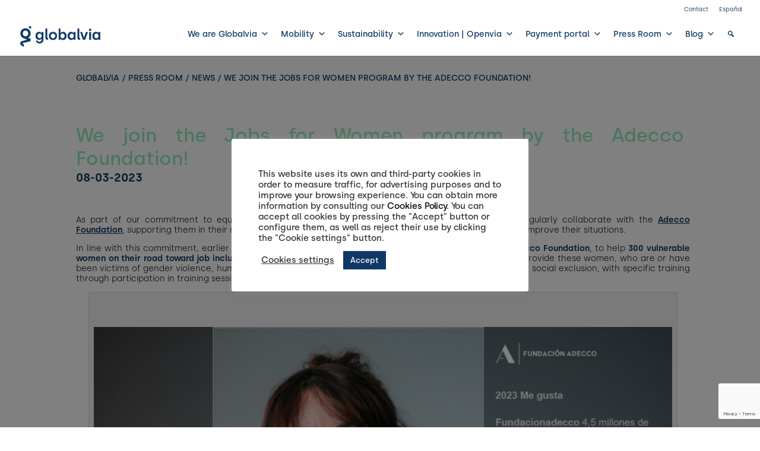

--- FILE ---
content_type: text/html; charset=UTF-8
request_url: https://www.globalvia.com/en/noticia/we-join-the-jobs-for-women-program-by-the-adecco-foundation/
body_size: 14470
content:
<!DOCTYPE html>
<html lang="en-US">
<head>
	<meta charset="UTF-8" />





<meta http-equiv="X-UA-Compatible" content="IE=edge">
	<link rel="pingback" href="https://www.globalvia.com/xmlrpc.php" />

	<script type="text/javascript">
		document.documentElement.className = 'js';
	</script>

	<meta name='robots' content='index, follow, max-image-preview:large, max-snippet:-1, max-video-preview:-1' />
<link rel="alternate" hreflang="es" href="https://www.globalvia.com/es/noticia/nos-sumamos-al-programa-de-empleo-mujer-de-la-fundacion-adecco/" />
<link rel="alternate" hreflang="en" href="https://www.globalvia.com/en/noticia/we-join-the-jobs-for-women-program-by-the-adecco-foundation/" />
<link rel="alternate" hreflang="x-default" href="https://www.globalvia.com/es/noticia/nos-sumamos-al-programa-de-empleo-mujer-de-la-fundacion-adecco/" />
<script type="text/javascript">
			let jqueryParams=[],jQuery=function(r){return jqueryParams=[...jqueryParams,r],jQuery},$=function(r){return jqueryParams=[...jqueryParams,r],$};window.jQuery=jQuery,window.$=jQuery;let customHeadScripts=!1;jQuery.fn=jQuery.prototype={},$.fn=jQuery.prototype={},jQuery.noConflict=function(r){if(window.jQuery)return jQuery=window.jQuery,$=window.jQuery,customHeadScripts=!0,jQuery.noConflict},jQuery.ready=function(r){jqueryParams=[...jqueryParams,r]},$.ready=function(r){jqueryParams=[...jqueryParams,r]},jQuery.load=function(r){jqueryParams=[...jqueryParams,r]},$.load=function(r){jqueryParams=[...jqueryParams,r]},jQuery.fn.ready=function(r){jqueryParams=[...jqueryParams,r]},$.fn.ready=function(r){jqueryParams=[...jqueryParams,r]};</script>
	<!-- This site is optimized with the Yoast SEO plugin v26.3 - https://yoast.com/wordpress/plugins/seo/ -->
	<title>We join the Jobs for Women program by the Adecco Foundation! - Globalvía</title>
	<link rel="canonical" href="https://www.globalvia.com/en/noticia/we-join-the-jobs-for-women-program-by-the-adecco-foundation/" />
	<meta property="og:locale" content="en_US" />
	<meta property="og:type" content="article" />
	<meta property="og:title" content="We join the Jobs for Women program by the Adecco Foundation! - Globalvía" />
	<meta property="og:url" content="https://www.globalvia.com/en/noticia/we-join-the-jobs-for-women-program-by-the-adecco-foundation/" />
	<meta property="og:site_name" content="Globalvía" />
	<meta name="twitter:card" content="summary_large_image" />
	<script type="application/ld+json" class="yoast-schema-graph">{"@context":"https://schema.org","@graph":[{"@type":"WebPage","@id":"https://www.globalvia.com/en/noticia/we-join-the-jobs-for-women-program-by-the-adecco-foundation/","url":"https://www.globalvia.com/en/noticia/we-join-the-jobs-for-women-program-by-the-adecco-foundation/","name":"We join the Jobs for Women program by the Adecco Foundation! - Globalvía","isPartOf":{"@id":"https://www.globalvia.com/es/#website"},"datePublished":"2023-04-24T12:03:08+00:00","breadcrumb":{"@id":"https://www.globalvia.com/en/noticia/we-join-the-jobs-for-women-program-by-the-adecco-foundation/#breadcrumb"},"inLanguage":"en-US","potentialAction":[{"@type":"ReadAction","target":["https://www.globalvia.com/en/noticia/we-join-the-jobs-for-women-program-by-the-adecco-foundation/"]}]},{"@type":"BreadcrumbList","@id":"https://www.globalvia.com/en/noticia/we-join-the-jobs-for-women-program-by-the-adecco-foundation/#breadcrumb","itemListElement":[{"@type":"ListItem","position":1,"name":"Globalvia","item":"https://www.globalvia.com/en/"},{"@type":"ListItem","position":2,"name":"We join the Jobs for Women program by the Adecco Foundation!"}]},{"@type":"WebSite","@id":"https://www.globalvia.com/es/#website","url":"https://www.globalvia.com/es/","name":"Globalvía","description":"","potentialAction":[{"@type":"SearchAction","target":{"@type":"EntryPoint","urlTemplate":"https://www.globalvia.com/es/?s={search_term_string}"},"query-input":{"@type":"PropertyValueSpecification","valueRequired":true,"valueName":"search_term_string"}}],"inLanguage":"en-US"}]}</script>
	<!-- / Yoast SEO plugin. -->


<link rel='dns-prefetch' href='//use.fontawesome.com' />
<link rel='dns-prefetch' href='//fonts.googleapis.com' />
<link rel="alternate" type="application/rss+xml" title="Globalvía &raquo; Feed" href="https://www.globalvia.com/en/feed/" />
<link rel="alternate" type="application/rss+xml" title="Globalvía &raquo; Comments Feed" href="https://www.globalvia.com/en/comments/feed/" />
<link rel="alternate" title="oEmbed (JSON)" type="application/json+oembed" href="https://www.globalvia.com/en/wp-json/oembed/1.0/embed?url=https%3A%2F%2Fwww.globalvia.com%2Fen%2Fnoticia%2Fwe-join-the-jobs-for-women-program-by-the-adecco-foundation%2F" />
<link rel="alternate" title="oEmbed (XML)" type="text/xml+oembed" href="https://www.globalvia.com/en/wp-json/oembed/1.0/embed?url=https%3A%2F%2Fwww.globalvia.com%2Fen%2Fnoticia%2Fwe-join-the-jobs-for-women-program-by-the-adecco-foundation%2F&#038;format=xml" />
<meta content="Globalvia v.2.11" name="generator"/><link rel='stylesheet' id='wp-block-library-css' href='https://www.globalvia.com/wp-includes/css/dist/block-library/style.min.css?ver=6.9' type='text/css' media='all' />
<style id='global-styles-inline-css' type='text/css'>
:root{--wp--preset--aspect-ratio--square: 1;--wp--preset--aspect-ratio--4-3: 4/3;--wp--preset--aspect-ratio--3-4: 3/4;--wp--preset--aspect-ratio--3-2: 3/2;--wp--preset--aspect-ratio--2-3: 2/3;--wp--preset--aspect-ratio--16-9: 16/9;--wp--preset--aspect-ratio--9-16: 9/16;--wp--preset--color--black: #000000;--wp--preset--color--cyan-bluish-gray: #abb8c3;--wp--preset--color--white: #ffffff;--wp--preset--color--pale-pink: #f78da7;--wp--preset--color--vivid-red: #cf2e2e;--wp--preset--color--luminous-vivid-orange: #ff6900;--wp--preset--color--luminous-vivid-amber: #fcb900;--wp--preset--color--light-green-cyan: #7bdcb5;--wp--preset--color--vivid-green-cyan: #00d084;--wp--preset--color--pale-cyan-blue: #8ed1fc;--wp--preset--color--vivid-cyan-blue: #0693e3;--wp--preset--color--vivid-purple: #9b51e0;--wp--preset--gradient--vivid-cyan-blue-to-vivid-purple: linear-gradient(135deg,rgb(6,147,227) 0%,rgb(155,81,224) 100%);--wp--preset--gradient--light-green-cyan-to-vivid-green-cyan: linear-gradient(135deg,rgb(122,220,180) 0%,rgb(0,208,130) 100%);--wp--preset--gradient--luminous-vivid-amber-to-luminous-vivid-orange: linear-gradient(135deg,rgb(252,185,0) 0%,rgb(255,105,0) 100%);--wp--preset--gradient--luminous-vivid-orange-to-vivid-red: linear-gradient(135deg,rgb(255,105,0) 0%,rgb(207,46,46) 100%);--wp--preset--gradient--very-light-gray-to-cyan-bluish-gray: linear-gradient(135deg,rgb(238,238,238) 0%,rgb(169,184,195) 100%);--wp--preset--gradient--cool-to-warm-spectrum: linear-gradient(135deg,rgb(74,234,220) 0%,rgb(151,120,209) 20%,rgb(207,42,186) 40%,rgb(238,44,130) 60%,rgb(251,105,98) 80%,rgb(254,248,76) 100%);--wp--preset--gradient--blush-light-purple: linear-gradient(135deg,rgb(255,206,236) 0%,rgb(152,150,240) 100%);--wp--preset--gradient--blush-bordeaux: linear-gradient(135deg,rgb(254,205,165) 0%,rgb(254,45,45) 50%,rgb(107,0,62) 100%);--wp--preset--gradient--luminous-dusk: linear-gradient(135deg,rgb(255,203,112) 0%,rgb(199,81,192) 50%,rgb(65,88,208) 100%);--wp--preset--gradient--pale-ocean: linear-gradient(135deg,rgb(255,245,203) 0%,rgb(182,227,212) 50%,rgb(51,167,181) 100%);--wp--preset--gradient--electric-grass: linear-gradient(135deg,rgb(202,248,128) 0%,rgb(113,206,126) 100%);--wp--preset--gradient--midnight: linear-gradient(135deg,rgb(2,3,129) 0%,rgb(40,116,252) 100%);--wp--preset--font-size--small: 13px;--wp--preset--font-size--medium: 20px;--wp--preset--font-size--large: 36px;--wp--preset--font-size--x-large: 42px;--wp--preset--spacing--20: 0.44rem;--wp--preset--spacing--30: 0.67rem;--wp--preset--spacing--40: 1rem;--wp--preset--spacing--50: 1.5rem;--wp--preset--spacing--60: 2.25rem;--wp--preset--spacing--70: 3.38rem;--wp--preset--spacing--80: 5.06rem;--wp--preset--shadow--natural: 6px 6px 9px rgba(0, 0, 0, 0.2);--wp--preset--shadow--deep: 12px 12px 50px rgba(0, 0, 0, 0.4);--wp--preset--shadow--sharp: 6px 6px 0px rgba(0, 0, 0, 0.2);--wp--preset--shadow--outlined: 6px 6px 0px -3px rgb(255, 255, 255), 6px 6px rgb(0, 0, 0);--wp--preset--shadow--crisp: 6px 6px 0px rgb(0, 0, 0);}:root { --wp--style--global--content-size: 823px;--wp--style--global--wide-size: 1080px; }:where(body) { margin: 0; }.wp-site-blocks > .alignleft { float: left; margin-right: 2em; }.wp-site-blocks > .alignright { float: right; margin-left: 2em; }.wp-site-blocks > .aligncenter { justify-content: center; margin-left: auto; margin-right: auto; }:where(.is-layout-flex){gap: 0.5em;}:where(.is-layout-grid){gap: 0.5em;}.is-layout-flow > .alignleft{float: left;margin-inline-start: 0;margin-inline-end: 2em;}.is-layout-flow > .alignright{float: right;margin-inline-start: 2em;margin-inline-end: 0;}.is-layout-flow > .aligncenter{margin-left: auto !important;margin-right: auto !important;}.is-layout-constrained > .alignleft{float: left;margin-inline-start: 0;margin-inline-end: 2em;}.is-layout-constrained > .alignright{float: right;margin-inline-start: 2em;margin-inline-end: 0;}.is-layout-constrained > .aligncenter{margin-left: auto !important;margin-right: auto !important;}.is-layout-constrained > :where(:not(.alignleft):not(.alignright):not(.alignfull)){max-width: var(--wp--style--global--content-size);margin-left: auto !important;margin-right: auto !important;}.is-layout-constrained > .alignwide{max-width: var(--wp--style--global--wide-size);}body .is-layout-flex{display: flex;}.is-layout-flex{flex-wrap: wrap;align-items: center;}.is-layout-flex > :is(*, div){margin: 0;}body .is-layout-grid{display: grid;}.is-layout-grid > :is(*, div){margin: 0;}body{padding-top: 0px;padding-right: 0px;padding-bottom: 0px;padding-left: 0px;}:root :where(.wp-element-button, .wp-block-button__link){background-color: #32373c;border-width: 0;color: #fff;font-family: inherit;font-size: inherit;font-style: inherit;font-weight: inherit;letter-spacing: inherit;line-height: inherit;padding-top: calc(0.667em + 2px);padding-right: calc(1.333em + 2px);padding-bottom: calc(0.667em + 2px);padding-left: calc(1.333em + 2px);text-decoration: none;text-transform: inherit;}.has-black-color{color: var(--wp--preset--color--black) !important;}.has-cyan-bluish-gray-color{color: var(--wp--preset--color--cyan-bluish-gray) !important;}.has-white-color{color: var(--wp--preset--color--white) !important;}.has-pale-pink-color{color: var(--wp--preset--color--pale-pink) !important;}.has-vivid-red-color{color: var(--wp--preset--color--vivid-red) !important;}.has-luminous-vivid-orange-color{color: var(--wp--preset--color--luminous-vivid-orange) !important;}.has-luminous-vivid-amber-color{color: var(--wp--preset--color--luminous-vivid-amber) !important;}.has-light-green-cyan-color{color: var(--wp--preset--color--light-green-cyan) !important;}.has-vivid-green-cyan-color{color: var(--wp--preset--color--vivid-green-cyan) !important;}.has-pale-cyan-blue-color{color: var(--wp--preset--color--pale-cyan-blue) !important;}.has-vivid-cyan-blue-color{color: var(--wp--preset--color--vivid-cyan-blue) !important;}.has-vivid-purple-color{color: var(--wp--preset--color--vivid-purple) !important;}.has-black-background-color{background-color: var(--wp--preset--color--black) !important;}.has-cyan-bluish-gray-background-color{background-color: var(--wp--preset--color--cyan-bluish-gray) !important;}.has-white-background-color{background-color: var(--wp--preset--color--white) !important;}.has-pale-pink-background-color{background-color: var(--wp--preset--color--pale-pink) !important;}.has-vivid-red-background-color{background-color: var(--wp--preset--color--vivid-red) !important;}.has-luminous-vivid-orange-background-color{background-color: var(--wp--preset--color--luminous-vivid-orange) !important;}.has-luminous-vivid-amber-background-color{background-color: var(--wp--preset--color--luminous-vivid-amber) !important;}.has-light-green-cyan-background-color{background-color: var(--wp--preset--color--light-green-cyan) !important;}.has-vivid-green-cyan-background-color{background-color: var(--wp--preset--color--vivid-green-cyan) !important;}.has-pale-cyan-blue-background-color{background-color: var(--wp--preset--color--pale-cyan-blue) !important;}.has-vivid-cyan-blue-background-color{background-color: var(--wp--preset--color--vivid-cyan-blue) !important;}.has-vivid-purple-background-color{background-color: var(--wp--preset--color--vivid-purple) !important;}.has-black-border-color{border-color: var(--wp--preset--color--black) !important;}.has-cyan-bluish-gray-border-color{border-color: var(--wp--preset--color--cyan-bluish-gray) !important;}.has-white-border-color{border-color: var(--wp--preset--color--white) !important;}.has-pale-pink-border-color{border-color: var(--wp--preset--color--pale-pink) !important;}.has-vivid-red-border-color{border-color: var(--wp--preset--color--vivid-red) !important;}.has-luminous-vivid-orange-border-color{border-color: var(--wp--preset--color--luminous-vivid-orange) !important;}.has-luminous-vivid-amber-border-color{border-color: var(--wp--preset--color--luminous-vivid-amber) !important;}.has-light-green-cyan-border-color{border-color: var(--wp--preset--color--light-green-cyan) !important;}.has-vivid-green-cyan-border-color{border-color: var(--wp--preset--color--vivid-green-cyan) !important;}.has-pale-cyan-blue-border-color{border-color: var(--wp--preset--color--pale-cyan-blue) !important;}.has-vivid-cyan-blue-border-color{border-color: var(--wp--preset--color--vivid-cyan-blue) !important;}.has-vivid-purple-border-color{border-color: var(--wp--preset--color--vivid-purple) !important;}.has-vivid-cyan-blue-to-vivid-purple-gradient-background{background: var(--wp--preset--gradient--vivid-cyan-blue-to-vivid-purple) !important;}.has-light-green-cyan-to-vivid-green-cyan-gradient-background{background: var(--wp--preset--gradient--light-green-cyan-to-vivid-green-cyan) !important;}.has-luminous-vivid-amber-to-luminous-vivid-orange-gradient-background{background: var(--wp--preset--gradient--luminous-vivid-amber-to-luminous-vivid-orange) !important;}.has-luminous-vivid-orange-to-vivid-red-gradient-background{background: var(--wp--preset--gradient--luminous-vivid-orange-to-vivid-red) !important;}.has-very-light-gray-to-cyan-bluish-gray-gradient-background{background: var(--wp--preset--gradient--very-light-gray-to-cyan-bluish-gray) !important;}.has-cool-to-warm-spectrum-gradient-background{background: var(--wp--preset--gradient--cool-to-warm-spectrum) !important;}.has-blush-light-purple-gradient-background{background: var(--wp--preset--gradient--blush-light-purple) !important;}.has-blush-bordeaux-gradient-background{background: var(--wp--preset--gradient--blush-bordeaux) !important;}.has-luminous-dusk-gradient-background{background: var(--wp--preset--gradient--luminous-dusk) !important;}.has-pale-ocean-gradient-background{background: var(--wp--preset--gradient--pale-ocean) !important;}.has-electric-grass-gradient-background{background: var(--wp--preset--gradient--electric-grass) !important;}.has-midnight-gradient-background{background: var(--wp--preset--gradient--midnight) !important;}.has-small-font-size{font-size: var(--wp--preset--font-size--small) !important;}.has-medium-font-size{font-size: var(--wp--preset--font-size--medium) !important;}.has-large-font-size{font-size: var(--wp--preset--font-size--large) !important;}.has-x-large-font-size{font-size: var(--wp--preset--font-size--x-large) !important;}
/*# sourceURL=global-styles-inline-css */
</style>

<link rel='stylesheet' id='contact-form-7-css' href='https://www.globalvia.com/wp-content/plugins/contact-form-7/includes/css/styles.css?ver=6.1.3' type='text/css' media='all' />
<link rel='stylesheet' id='cookie-law-info-css' href='https://www.globalvia.com/wp-content/plugins/cookie-law-info/legacy/public/css/cookie-law-info-public.css?ver=3.3.6' type='text/css' media='all' />
<link rel='stylesheet' id='cookie-law-info-gdpr-css' href='https://www.globalvia.com/wp-content/plugins/cookie-law-info/legacy/public/css/cookie-law-info-gdpr.css?ver=3.3.6' type='text/css' media='all' />
<link rel='stylesheet' id='wpml-menu-item-0-css' href='https://www.globalvia.com/wp-content/plugins/sitepress-multilingual-cms/templates/language-switchers/menu-item/style.min.css?ver=1' type='text/css' media='all' />
<link rel='stylesheet' id='megamenu-css' href='https://www.globalvia.com/wp-content/uploads/maxmegamenu/style_en.css?ver=bb04ad' type='text/css' media='all' />
<link rel='stylesheet' id='dashicons-css' href='https://www.globalvia.com/wp-includes/css/dashicons.min.css?ver=6.9' type='text/css' media='all' />
<link rel='stylesheet' id='load-fa-css' href='https://use.fontawesome.com/releases/v5.15.0/css/all.css?ver=6.9' type='text/css' media='all' />
<link rel='stylesheet' id='google_fonts-css' href='https://fonts.googleapis.com/css2?family=Poppins%3Aital%2Cwght%400%2C100%3B0%2C200%3B0%2C300%3B0%2C400%3B0%2C500%3B0%2C600%3B0%2C700%3B0%2C800%3B0%2C900%3B1%2C100%3B1%2C200%3B1%2C300%3B1%2C400%3B1%2C500%3B1%2C600%3B1%2C700%3B1%2C800%3B1%2C900&#038;display=swap&#038;ver=6.9' type='text/css' media='all' />
<link rel='stylesheet' id='et-divi-open-sans-css' href='https://fonts.googleapis.com/css?family=Open+Sans:300italic,400italic,600italic,700italic,800italic,400,300,600,700,800&#038;subset=latin,latin-ext&#038;display=swap' type='text/css' media='all' />
<link rel='stylesheet' id='divi-style-parent-css' href='https://www.globalvia.com/wp-content/themes/Divi/style-static.min.css?ver=4.27.4' type='text/css' media='all' />
<link rel='stylesheet' id='child-style-css' href='https://www.globalvia.com/wp-content/themes/globalvia/style.css?ver=2.11' type='text/css' media='all' />
<script type="text/javascript" src="https://www.globalvia.com/wp-includes/js/jquery/jquery.min.js?ver=3.7.1" id="jquery-core-js"></script>
<script type="text/javascript" src="https://www.globalvia.com/wp-includes/js/jquery/jquery-migrate.min.js?ver=3.4.1" id="jquery-migrate-js"></script>
<script type="text/javascript" id="jquery-js-after">
/* <![CDATA[ */
jqueryParams.length&&$.each(jqueryParams,function(e,r){if("function"==typeof r){var n=String(r);n.replace("$","jQuery");var a=new Function("return "+n)();$(document).ready(a)}});
//# sourceURL=jquery-js-after
/* ]]> */
</script>
<script type="text/javascript" id="cookie-law-info-js-extra">
/* <![CDATA[ */
var Cli_Data = {"nn_cookie_ids":[],"cookielist":[],"non_necessary_cookies":[],"ccpaEnabled":"","ccpaRegionBased":"","ccpaBarEnabled":"","strictlyEnabled":["necessary","obligatoire"],"ccpaType":"gdpr","js_blocking":"1","custom_integration":"","triggerDomRefresh":"","secure_cookies":""};
var cli_cookiebar_settings = {"animate_speed_hide":"500","animate_speed_show":"500","background":"#FFF","border":"#b1a6a6c2","border_on":"","button_1_button_colour":"#0f3866","button_1_button_hover":"#0c2d52","button_1_link_colour":"#fff","button_1_as_button":"1","button_1_new_win":"","button_2_button_colour":"#333","button_2_button_hover":"#292929","button_2_link_colour":"#444","button_2_as_button":"","button_2_hidebar":"","button_3_button_colour":"#3566bb","button_3_button_hover":"#2a5296","button_3_link_colour":"#ffffff","button_3_as_button":"","button_3_new_win":"","button_4_button_colour":"#dedfe0","button_4_button_hover":"#b2b2b3","button_4_link_colour":"#333333","button_4_as_button":"","button_7_button_colour":"#0f3866","button_7_button_hover":"#0c2d52","button_7_link_colour":"#fff","button_7_as_button":"1","button_7_new_win":"","font_family":"inherit","header_fix":"","notify_animate_hide":"1","notify_animate_show":"","notify_div_id":"#cookie-law-info-bar","notify_position_horizontal":"right","notify_position_vertical":"bottom","scroll_close":"","scroll_close_reload":"","accept_close_reload":"","reject_close_reload":"","showagain_tab":"1","showagain_background":"#fff","showagain_border":"#000","showagain_div_id":"#cookie-law-info-again","showagain_x_position":"100px","text":"#333333","show_once_yn":"","show_once":"10000","logging_on":"","as_popup":"","popup_overlay":"1","bar_heading_text":"","cookie_bar_as":"popup","popup_showagain_position":"bottom-right","widget_position":"left"};
var log_object = {"ajax_url":"https://www.globalvia.com/wp-admin/admin-ajax.php"};
//# sourceURL=cookie-law-info-js-extra
/* ]]> */
</script>
<script type="text/javascript" src="https://www.globalvia.com/wp-content/plugins/cookie-law-info/legacy/public/js/cookie-law-info-public.js?ver=3.3.6" id="cookie-law-info-js"></script>
<link rel="https://api.w.org/" href="https://www.globalvia.com/en/wp-json/" /><link rel="EditURI" type="application/rsd+xml" title="RSD" href="https://www.globalvia.com/xmlrpc.php?rsd" />
<meta name="generator" content="WordPress 6.9" />
<link rel='shortlink' href='https://www.globalvia.com/en/?p=51673' />
<meta name="generator" content="WPML ver:4.8.4 stt:1,2;" />
<!-- Global site tag (gtag.js) - Google Analytics -->
<script type="text/plain" data-cli-class="cli-blocker-script"  data-cli-script-type="non-necessary" data-cli-block="true"  data-cli-element-position="head" async src="https://www.googletagmanager.com/gtag/js?id=UA-58559445-1"></script>
<script type="text/plain" data-cli-class="cli-blocker-script"  data-cli-script-type="non-necessary" data-cli-block="true"  data-cli-element-position="head">
  window.dataLayer = window.dataLayer || [];
  function gtag(){dataLayer.push(arguments);}
  gtag('js', new Date());

  gtag('config', 'UA-58559445-1');
</script><meta name="viewport" content="width=device-width, initial-scale=1.0, maximum-scale=1.0, user-scalable=0" /><link rel="icon" href="https://www.globalvia.com/wp-content/uploads/2021/09/cropped-favicon-32x32.png" sizes="32x32" />
<link rel="icon" href="https://www.globalvia.com/wp-content/uploads/2021/09/cropped-favicon-192x192.png" sizes="192x192" />
<link rel="apple-touch-icon" href="https://www.globalvia.com/wp-content/uploads/2021/09/cropped-favicon-180x180.png" />
<meta name="msapplication-TileImage" content="https://www.globalvia.com/wp-content/uploads/2021/09/cropped-favicon-270x270.png" />
<link rel="stylesheet" id="et-divi-customizer-global-cached-inline-styles" href="https://www.globalvia.com/wp-content/et-cache/global/et-divi-customizer-global.min.css?ver=1747889417" /><style type="text/css">/** Mega Menu CSS: fs **/</style>
</head>
<body class="wp-singular noticia-template-default single single-noticia postid-51673 wp-theme-Divi wp-child-theme-globalvia mega-menu-primary-menu et_pb_button_helper_class et_fullwidth_nav et_fullwidth_secondary_nav et_fixed_nav et_show_nav et_secondary_nav_enabled et_secondary_nav_only_menu et_primary_nav_dropdown_animation_fade et_secondary_nav_dropdown_animation_fade et_header_style_left et_pb_footer_columns4 et_cover_background et_pb_gutter osx et_pb_gutters3 et_right_sidebar et_divi_theme et-db">
	
		<div id="page-container" class="section_page">

					<div id="top-header">
			<div class="container clearfix">

			
				<div id="et-secondary-menu">
				<ul id="et-secondary-nav" class="menu"><li class="menu-item menu-item-type-post_type menu-item-object-page menu-item-5084"><a href="https://www.globalvia.com/en/contact/">Contact</a></li>
<li class="menu-item wpml-ls-slot-6 wpml-ls-item wpml-ls-item-es wpml-ls-menu-item wpml-ls-first-item wpml-ls-last-item menu-item-type-wpml_ls_menu_item menu-item-object-wpml_ls_menu_item menu-item-wpml-ls-6-es"><a href="https://www.globalvia.com/es/noticia/nos-sumamos-al-programa-de-empleo-mujer-de-la-fundacion-adecco/" title="Switch to Español" aria-label="Switch to Español" role="menuitem"><span class="wpml-ls-native" lang="es">Español</span></a></li>
</ul>				</div> <!-- #et-secondary-menu -->

			</div> <!-- .container -->
		</div> <!-- #top-header -->
		
	
		
	
	
		<header id="main-header" data-height-onload="66" >
			<div class="container clearfix et_menu_container">
							<div class="logo_container">
					<span class="logo_helper"></span>
					<a href="https://www.globalvia.com/en/">
						<img src="https://www.globalvia.com/wp-content/uploads/2021/07/Globalvia_Logotipo_RGB_Azul-1.png" alt="Globalvía" id="logo" data-height-percentage="54" />
					</a>
				</div>
							<div id="et-top-navigation" data-height="66" data-fixed-height="40">
											<nav id="top-menu-nav">
						<div id="mega-menu-wrap-primary-menu" class="mega-menu-wrap"><div class="mega-menu-toggle"><div class="mega-toggle-blocks-left"></div><div class="mega-toggle-blocks-center"></div><div class="mega-toggle-blocks-right"><div class='mega-toggle-block mega-menu-toggle-animated-block mega-toggle-block-0' id='mega-toggle-block-0'><button aria-label="Toggle Menu" class="mega-toggle-animated mega-toggle-animated-slider" type="button" aria-expanded="false">
                  <span class="mega-toggle-animated-box">
                    <span class="mega-toggle-animated-inner"></span>
                  </span>
                </button></div></div></div><ul id="mega-menu-primary-menu" class="mega-menu max-mega-menu mega-menu-horizontal mega-no-js" data-event="hover_intent" data-effect="fade_up" data-effect-speed="200" data-effect-mobile="slide" data-effect-speed-mobile="200" data-mobile-force-width="body" data-second-click="go" data-document-click="collapse" data-vertical-behaviour="standard" data-breakpoint="1200" data-unbind="true" data-mobile-state="collapse_all" data-mobile-direction="vertical" data-hover-intent-timeout="300" data-hover-intent-interval="100"><li class="mega-menu-item mega-menu-item-type-post_type mega-menu-item-object-page mega-menu-item-has-children mega-menu-megamenu mega-menu-grid mega-align-bottom-left mega-menu-grid mega-menu-item-7537" id="mega-menu-item-7537"><a class="mega-menu-link" href="https://www.globalvia.com/en/we-are-globalvia/" aria-expanded="false" tabindex="0">We are Globalvia<span class="mega-indicator" aria-hidden="true"></span></a>
<ul class="mega-sub-menu" role='presentation'>
<li class="mega-menu-row" id="mega-menu-7537-0">
	<ul class="mega-sub-menu" style='--columns:12' role='presentation'>
<li class="mega-menu-column mega-menu-columns-4-of-12" style="--columns:12; --span:4" id="mega-menu-7537-0-0">
		<ul class="mega-sub-menu">
<li class="mega-menu-item mega-menu-item-type-widget widget_text mega-menu-item-text-63" id="mega-menu-item-text-63">			<div class="textwidget"><p><a class="main_seccion" href="https://www.globalvia.com/en/we-are-globalvia/">We are Globalvia</a></p>
</div>
		</li>		</ul>
</li><li class="mega-menu-column mega-menu-columns-4-of-12" style="--columns:12; --span:4" id="mega-menu-7537-0-1">
		<ul class="mega-sub-menu">
<li class="mega-menu-item mega-menu-item-type-post_type mega-menu-item-object-page mega-menu-item-7538" id="mega-menu-item-7538"><a class="mega-menu-link" href="https://www.globalvia.com/en/we-are-globalvia/our-origins-and-evolution/">Our origins and evolution</a></li><li class="mega-menu-item mega-menu-item-type-post_type mega-menu-item-object-page mega-menu-item-7539" id="mega-menu-item-7539"><a class="mega-menu-link" href="https://www.globalvia.com/en/we-are-globalvia/financial-information/">Financial information</a></li><li class="mega-menu-item mega-menu-item-type-post_type mega-menu-item-object-page mega-menu-item-7540" id="mega-menu-item-7540"><a class="mega-menu-link" href="https://www.globalvia.com/en/we-are-globalvia/international-presence/">International presence</a></li><li class="mega-menu-item mega-menu-item-type-post_type mega-menu-item-object-page mega-menu-item-7541" id="mega-menu-item-7541"><a class="mega-menu-link" href="https://www.globalvia.com/en/we-are-globalvia/join-the-team/">Join the team</a></li>		</ul>
</li><li class="mega-menu-column mega-menu-columns-4-of-12" style="--columns:12; --span:4" id="mega-menu-7537-0-2">
		<ul class="mega-sub-menu">
<li class="mega-menu-item mega-menu-item-type-post_type mega-menu-item-object-page mega-menu-item-has-children mega-menu-item-7542" id="mega-menu-item-7542"><a class="mega-menu-link" href="https://www.globalvia.com/en/we-are-globalvia/how-we-are/">How we are<span class="mega-indicator" aria-hidden="true"></span></a>
			<ul class="mega-sub-menu">
<li class="mega-menu-item mega-menu-item-type-post_type mega-menu-item-object-page mega-menu-item-7543" id="mega-menu-item-7543"><a class="mega-menu-link" href="https://www.globalvia.com/en/we-are-globalvia/how-we-are/code-of-ethics-and-conduct/">Code of Ethics and Conduct</a></li><li class="mega-menu-item mega-menu-item-type-post_type mega-menu-item-object-page mega-menu-item-7544" id="mega-menu-item-7544"><a class="mega-menu-link" href="https://www.globalvia.com/en/we-are-globalvia/how-we-are/ethical-channel/">Ethical Channel</a></li><li class="mega-menu-item mega-menu-item-type-post_type mega-menu-item-object-page mega-menu-item-63875" id="mega-menu-item-63875"><a class="mega-menu-link" href="https://www.globalvia.com/en/we-are-globalvia/how-we-are/diversity-and-inclusion/">Diversity, Equity and Inclusion</a></li>			</ul>
</li><li class="mega-inline_submenu mega-menu-item mega-menu-item-type-post_type mega-menu-item-object-page mega-menu-item-has-children mega-menu-item-7545 inline_submenu" id="mega-menu-item-7545"><a class="mega-menu-link" href="https://www.globalvia.com/en/we-are-globalvia/our-team/">Our team<span class="mega-indicator" aria-hidden="true"></span></a>
			<ul class="mega-sub-menu">
<li class="mega-menu-item mega-menu-item-type-post_type mega-menu-item-object-page mega-menu-item-7546" id="mega-menu-item-7546"><a class="mega-menu-link" href="https://www.globalvia.com/en/we-are-globalvia/our-team/board-of-directors/">Board of Directors</a></li><li class="mega-menu-item mega-menu-item-type-post_type mega-menu-item-object-page mega-menu-item-7547" id="mega-menu-item-7547"><a class="mega-menu-link" href="https://www.globalvia.com/en/we-are-globalvia/our-team/steering-committee/">Steering Committee</a></li>			</ul>
</li><li class="mega-menu-item mega-menu-item-type-post_type mega-menu-item-object-page mega-menu-item-7548" id="mega-menu-item-7548"><a class="mega-menu-link" href="https://www.globalvia.com/en/we-are-globalvia/awards-and-recognitions/">Awards and recognitions</a></li>		</ul>
</li>	</ul>
</li></ul>
</li><li class="mega-menu-item mega-menu-item-type-post_type mega-menu-item-object-page mega-menu-item-has-children mega-menu-megamenu mega-menu-grid mega-align-bottom-left mega-menu-grid mega-menu-item-7549" id="mega-menu-item-7549"><a class="mega-menu-link" href="https://www.globalvia.com/en/mobility/" aria-expanded="false" tabindex="0">Mobility<span class="mega-indicator" aria-hidden="true"></span></a>
<ul class="mega-sub-menu" role='presentation'>
<li class="mega-menu-row" id="mega-menu-7549-0">
	<ul class="mega-sub-menu" style='--columns:12' role='presentation'>
<li class="mega-menu-column mega-menu-columns-4-of-12" style="--columns:12; --span:4" id="mega-menu-7549-0-0">
		<ul class="mega-sub-menu">
<li class="mega-menu-item mega-menu-item-type-widget widget_text mega-menu-item-text-64" id="mega-menu-item-text-64">			<div class="textwidget"><p><a class="main_seccion" href="https://www.globalvia.com/en/mobility/">Mobility</a></p>
</div>
		</li>		</ul>
</li><li class="mega-menu-column mega-menu-columns-4-of-12" style="--columns:12; --span:4" id="mega-menu-7549-0-1">
		<ul class="mega-sub-menu">
<li class="mega-menu-item mega-menu-item-type-post_type mega-menu-item-object-page mega-menu-item-7550" id="mega-menu-item-7550"><a class="mega-menu-link" href="https://www.globalvia.com/en/mobility/highways/">Highways</a></li><li class="mega-menu-item mega-menu-item-type-post_type mega-menu-item-object-page mega-menu-item-7551" id="mega-menu-item-7551"><a class="mega-menu-link" href="https://www.globalvia.com/en/mobility/railways/">Railways and High-speed</a></li>		</ul>
</li><li class="mega-menu-column mega-menu-columns-4-of-12" style="--columns:12; --span:4" id="mega-menu-7549-0-2">
		<ul class="mega-sub-menu">
<li class="mega-menu-item mega-menu-item-type-post_type mega-menu-item-object-page mega-menu-item-7552" id="mega-menu-item-7552"><a class="mega-menu-link" href="https://www.globalvia.com/en/mobility/openvia-innovation/">Openvia | Innovation</a></li><li class="mega-menu-item mega-menu-item-type-post_type mega-menu-item-object-page mega-menu-item-8092" id="mega-menu-item-8092"><a class="mega-menu-link" href="https://www.globalvia.com/en/mobility/go-ahead-group/">Go-Ahead Group</a></li>		</ul>
</li>	</ul>
</li></ul>
</li><li class="mega-menu-item mega-menu-item-type-post_type mega-menu-item-object-page mega-menu-item-has-children mega-menu-megamenu mega-menu-grid mega-align-bottom-left mega-menu-grid mega-menu-item-7553" id="mega-menu-item-7553"><a class="mega-menu-link" href="https://www.globalvia.com/en/sustainability/" aria-expanded="false" tabindex="0">Sustainability<span class="mega-indicator" aria-hidden="true"></span></a>
<ul class="mega-sub-menu" role='presentation'>
<li class="mega-menu-row" id="mega-menu-7553-0">
	<ul class="mega-sub-menu" style='--columns:12' role='presentation'>
<li class="mega-menu-column mega-menu-columns-4-of-12" style="--columns:12; --span:4" id="mega-menu-7553-0-0">
		<ul class="mega-sub-menu">
<li class="mega-menu-item mega-menu-item-type-widget widget_text mega-menu-item-text-65" id="mega-menu-item-text-65">			<div class="textwidget"><p><a class="main_seccion" href="https://www.globalvia.com/en/sustainability/">Sustainability</a></p>
</div>
		</li>		</ul>
</li><li class="mega-menu-column mega-menu-columns-4-of-12" style="--columns:12; --span:4" id="mega-menu-7553-0-1">
		<ul class="mega-sub-menu">
<li class="mega-menu-item mega-menu-item-type-post_type mega-menu-item-object-page mega-menu-item-has-children mega-menu-item-7554" id="mega-menu-item-7554"><a class="mega-menu-link" href="https://www.globalvia.com/en/sustainability/our-commitment-to-the-environment/">Our commitment to the environment<span class="mega-indicator" aria-hidden="true"></span></a>
			<ul class="mega-sub-menu">
<li class="mega-menu-item mega-menu-item-type-post_type mega-menu-item-object-page mega-menu-item-7555" id="mega-menu-item-7555"><a class="mega-menu-link" href="https://www.globalvia.com/en/sustainability/our-commitment-to-the-environment/environmental-management/">Environmental Management</a></li><li class="mega-menu-item mega-menu-item-type-post_type mega-menu-item-object-page mega-menu-item-7556" id="mega-menu-item-7556"><a class="mega-menu-link" href="https://www.globalvia.com/en/sustainability/our-commitment-to-the-environment/climate-action-and-energy-transition/">Climate Action and Energy Transition</a></li><li class="mega-menu-item mega-menu-item-type-post_type mega-menu-item-object-page mega-menu-item-7557" id="mega-menu-item-7557"><a class="mega-menu-link" href="https://www.globalvia.com/en/sustainability/our-commitment-to-the-environment/sustainable-mobility/">Sustainable mobility</a></li><li class="mega-menu-item mega-menu-item-type-post_type mega-menu-item-object-page mega-menu-item-7558" id="mega-menu-item-7558"><a class="mega-menu-link" href="https://www.globalvia.com/en/sustainability/our-commitment-to-the-environment/biodiversity-and-natural-capital/">Biodiversity and Natural Capital</a></li><li class="mega-menu-item mega-menu-item-type-post_type mega-menu-item-object-page mega-menu-item-7559" id="mega-menu-item-7559"><a class="mega-menu-link" href="https://www.globalvia.com/en/sustainability/our-commitment-to-the-environment/circularity-and-sustainable-use-of-resources/">Circularity and Sustainable Use of Resources</a></li>			</ul>
</li><li class="mega-menu-item mega-menu-item-type-post_type mega-menu-item-object-page mega-menu-item-7560" id="mega-menu-item-7560"><a class="mega-menu-link" href="https://www.globalvia.com/en/sustainability/our-alliances/">Our alliances</a></li><li class="mega-menu-item mega-menu-item-type-post_type mega-menu-item-object-page mega-menu-item-7566" id="mega-menu-item-7566"><a class="mega-menu-link" href="https://www.globalvia.com/en/sustainability/good-governance/">Good governance</a></li>		</ul>
</li><li class="mega-menu-column mega-menu-columns-4-of-12" style="--columns:12; --span:4" id="mega-menu-7553-0-2">
		<ul class="mega-sub-menu">
<li class="mega-menu-item mega-menu-item-type-post_type mega-menu-item-object-page mega-menu-item-has-children mega-menu-item-7561" id="mega-menu-item-7561"><a class="mega-menu-link" href="https://www.globalvia.com/en/sustainability/socially-committed/">Socially committed<span class="mega-indicator" aria-hidden="true"></span></a>
			<ul class="mega-sub-menu">
<li class="mega-menu-item mega-menu-item-type-post_type mega-menu-item-object-page mega-menu-item-7563" id="mega-menu-item-7563"><a class="mega-menu-link" href="https://www.globalvia.com/en/sustainability/socially-committed/we-look-after-our-people/">We look after our people</a></li><li class="mega-menu-item mega-menu-item-type-post_type mega-menu-item-object-page mega-menu-item-7564" id="mega-menu-item-7564"><a class="mega-menu-link" href="https://www.globalvia.com/en/sustainability/socially-committed/our-stakeholders/">Our stakeholders</a></li><li class="mega-menu-item mega-menu-item-type-post_type mega-menu-item-object-page mega-menu-item-7565" id="mega-menu-item-7565"><a class="mega-menu-link" href="https://www.globalvia.com/en/sustainability/socially-committed/corporate-social-responsibility/">Corporate Social Responsibility</a></li>			</ul>
</li><li class="mega-menu-item mega-menu-item-type-custom mega-menu-item-object-custom mega-menu-item-7592" id="mega-menu-item-7592"><a class="mega-menu-link" href="https://www.globalvia.com/en/sustainability/#sustainability_reports">Sustainability reports</a></li><li class="mega-menu-item mega-menu-item-type-post_type mega-menu-item-object-page mega-menu-item-7706" id="mega-menu-item-7706"><a class="mega-menu-link" href="https://www.globalvia.com/en/sustainability/our-certifications/">Our Certifications</a></li>		</ul>
</li>	</ul>
</li></ul>
</li><li class="mega-menu-item mega-menu-item-type-post_type mega-menu-item-object-page mega-menu-item-has-children mega-menu-megamenu mega-menu-grid mega-align-bottom-left mega-menu-grid mega-menu-item-7568" id="mega-menu-item-7568"><a class="mega-menu-link" href="https://www.globalvia.com/en/innovation-openvia/" aria-expanded="false" tabindex="0">Innovation | Openvia<span class="mega-indicator" aria-hidden="true"></span></a>
<ul class="mega-sub-menu" role='presentation'>
<li class="mega-menu-row" id="mega-menu-7568-0">
	<ul class="mega-sub-menu" style='--columns:12' role='presentation'>
<li class="mega-menu-column mega-menu-columns-4-of-12" style="--columns:12; --span:4" id="mega-menu-7568-0-0">
		<ul class="mega-sub-menu">
<li class="mega-menu-item mega-menu-item-type-widget widget_text mega-menu-item-text-66" id="mega-menu-item-text-66">			<div class="textwidget"><p><a class="main_seccion" href="https://www.globalvia.com/en/innovation/">Innovation | Openvia</a></p>
</div>
		</li>		</ul>
</li><li class="mega-menu-column mega-menu-columns-4-of-12" style="--columns:12; --span:4" id="mega-menu-7568-0-1">
		<ul class="mega-sub-menu">
<li class="mega-menu-item mega-menu-item-type-post_type mega-menu-item-object-page mega-menu-item-7569" id="mega-menu-item-7569"><a class="mega-menu-link" href="https://www.globalvia.com/en/innovation-openvia/about-our-challenges/">About our challenges</a></li><li class="mega-menu-item mega-menu-item-type-post_type mega-menu-item-object-page mega-menu-item-7570" id="mega-menu-item-7570"><a class="mega-menu-link" href="https://www.globalvia.com/en/innovation-openvia/how-we-innovate/">How we innovate</a></li>		</ul>
</li><li class="mega-menu-column mega-menu-columns-4-of-12" style="--columns:12; --span:4" id="mega-menu-7568-0-2">
		<ul class="mega-sub-menu">
<li class="mega-menu-item mega-menu-item-type-post_type mega-menu-item-object-page mega-menu-item-7571" id="mega-menu-item-7571"><a class="mega-menu-link" href="https://www.globalvia.com/en/innovation-openvia/we-listen-to-your-ideas/">We listen to your ideas</a></li>		</ul>
</li>	</ul>
</li></ul>
</li><li class="mega-menu-item mega-menu-item-type-custom mega-menu-item-object-custom mega-menu-item-has-children mega-menu-megamenu mega-menu-grid mega-align-bottom-left mega-menu-grid mega-menu-item-7572" id="mega-menu-item-7572"><a class="mega-menu-link" href="#" aria-expanded="false" tabindex="0">Payment portal<span class="mega-indicator" aria-hidden="true"></span></a>
<ul class="mega-sub-menu" role='presentation'>
<li class="mega-menu-row" id="mega-menu-7572-0">
	<ul class="mega-sub-menu" style='--columns:12' role='presentation'>
<li class="mega-menu-column mega-menu-columns-4-of-12" style="--columns:12; --span:4" id="mega-menu-7572-0-0">
		<ul class="mega-sub-menu">
<li class="mega-menu-item mega-menu-item-type-widget widget_text mega-menu-item-text-70" id="mega-menu-item-text-70">			<div class="textwidget"><p><a class="main_seccion" href="#">Payment portal</a></p>
</div>
		</li>		</ul>
</li><li class="mega-menu-column mega-menu-columns-4-of-12" style="--columns:12; --span:4" id="mega-menu-7572-0-1">
		<ul class="mega-sub-menu">
<li class="mega-menu-item mega-menu-item-type-widget widget_text mega-menu-item-text-68" id="mega-menu-item-text-68">			<div class="textwidget"><p><a class="first_submenu" href="https://slorapp.com/en/usa" target="_blank" rel="noopener">USA</a></p>
</div>
		</li><li class="mega-menu-item mega-menu-item-type-widget widget_text mega-menu-item-text-69" id="mega-menu-item-text-69">			<div class="textwidget"><p><a class="first_submenu" href="https://portal.pt.slorapp.com/auth/login" target="_blank" rel="noopener">Portugal </a></p>
</div>
		</li>		</ul>
</li><li class="mega-menu-column mega-menu-columns-4-of-12" style="--columns:12; --span:4" id="mega-menu-7572-0-2"></li>	</ul>
</li></ul>
</li><li class="mega-menu-item mega-menu-item-type-post_type mega-menu-item-object-page mega-menu-item-has-children mega-menu-megamenu mega-menu-grid mega-align-bottom-left mega-menu-grid mega-menu-item-7573" id="mega-menu-item-7573"><a class="mega-menu-link" href="https://www.globalvia.com/en/press-room/" aria-expanded="false" tabindex="0">Press Room<span class="mega-indicator" aria-hidden="true"></span></a>
<ul class="mega-sub-menu" role='presentation'>
<li class="mega-menu-row" id="mega-menu-7573-0">
	<ul class="mega-sub-menu" style='--columns:12' role='presentation'>
<li class="mega-menu-column mega-menu-columns-4-of-12" style="--columns:12; --span:4" id="mega-menu-7573-0-0">
		<ul class="mega-sub-menu">
<li class="mega-menu-item mega-menu-item-type-widget widget_text mega-menu-item-text-71" id="mega-menu-item-text-71">			<div class="textwidget"><p><a class="main_seccion" href="https://www.globalvia.com/en/press-room/">Press Room</a></p>
</div>
		</li>		</ul>
</li><li class="mega-menu-column mega-menu-columns-4-of-12" style="--columns:12; --span:4" id="mega-menu-7573-0-1">
		<ul class="mega-sub-menu">
<li class="mega-menu-item mega-menu-item-type-post_type mega-menu-item-object-page mega-menu-item-7574" id="mega-menu-item-7574"><a class="mega-menu-link" href="https://www.globalvia.com/en/press-room/news/">News</a></li><li class="mega-menu-item mega-menu-item-type-post_type mega-menu-item-object-page mega-menu-item-7575" id="mega-menu-item-7575"><a class="mega-menu-link" href="https://www.globalvia.com/en/press-room/multimedia/">Multimedia</a></li><li class="mega-menu-item mega-menu-item-type-post_type mega-menu-item-object-page mega-menu-item-7576" id="mega-menu-item-7576"><a class="mega-menu-link" href="https://www.globalvia.com/en/press-room/corporate-material/">Corporate Material</a></li>		</ul>
</li><li class="mega-menu-column mega-menu-columns-4-of-12" style="--columns:12; --span:4" id="mega-menu-7573-0-2"></li>	</ul>
</li></ul>
</li><li class="mega-menu-item mega-menu-item-type-post_type mega-menu-item-object-page mega-menu-item-has-children mega-menu-megamenu mega-menu-grid mega-align-bottom-left mega-menu-grid mega-menu-item-7577" id="mega-menu-item-7577"><a class="mega-menu-link" href="https://www.globalvia.com/en/blog/" aria-expanded="false" tabindex="0">Blog<span class="mega-indicator" aria-hidden="true"></span></a>
<ul class="mega-sub-menu" role='presentation'>
<li class="mega-menu-row" id="mega-menu-7577-0">
	<ul class="mega-sub-menu" style='--columns:12' role='presentation'>
<li class="mega-menu-column mega-menu-columns-4-of-12" style="--columns:12; --span:4" id="mega-menu-7577-0-0">
		<ul class="mega-sub-menu">
<li class="mega-menu-item mega-menu-item-type-widget widget_text mega-menu-item-text-72" id="mega-menu-item-text-72">			<div class="textwidget"><p><a class="main_seccion" href="https://www.globalvia.com/en/blog/">Blog</a></p>
</div>
		</li>		</ul>
</li><li class="mega-menu-column mega-menu-columns-4-of-12" style="--columns:12; --span:4" id="mega-menu-7577-0-1">
		<ul class="mega-sub-menu">
<li class="mega-menu-item mega-menu-item-type-taxonomy mega-menu-item-object-category mega-menu-item-7578" id="mega-menu-item-7578"><a class="mega-menu-link" href="https://www.globalvia.com/en/blog_categorias/innovation/">Innovation</a></li><li class="mega-menu-item mega-menu-item-type-taxonomy mega-menu-item-object-category mega-menu-item-7579" id="mega-menu-item-7579"><a class="mega-menu-link" href="https://www.globalvia.com/en/blog_categorias/mobility/">Mobility</a></li>		</ul>
</li><li class="mega-menu-column mega-menu-columns-4-of-12" style="--columns:12; --span:4" id="mega-menu-7577-0-2">
		<ul class="mega-sub-menu">
<li class="mega-menu-item mega-menu-item-type-taxonomy mega-menu-item-object-category mega-menu-item-7580" id="mega-menu-item-7580"><a class="mega-menu-link" href="https://www.globalvia.com/en/blog_categorias/sustainability/">Sustainability</a></li><li class="mega-menu-item mega-menu-item-type-taxonomy mega-menu-item-object-category mega-menu-item-7581" id="mega-menu-item-7581"><a class="mega-menu-link" href="https://www.globalvia.com/en/blog_categorias/people/">People</a></li>		</ul>
</li>	</ul>
</li></ul>
</li><li class="mega-menu-item mega-menu-item-type-custom mega-menu-item-object-custom mega-menu-megamenu mega-menu-item-has-children mega-align-bottom-left mega-menu-megamenu mega-hide-arrow mega-has-icon mega-icon-left mega-hide-text mega-disable-link mega-menu-item-66869" id="mega-menu-item-66869"><a class="dashicons-search mega-menu-link" tabindex="0" aria-expanded="false" role="button" aria-label="Search"><span class="mega-indicator" aria-hidden="true"></span></a>
<ul class="mega-sub-menu">
<li class="mega-menu-item mega-menu-item-type-widget widget_search mega-menu-column-standard mega-menu-columns-3-of-6 mega-menu-item-search-4" style="--columns:6; --span:3" id="mega-menu-item-search-4"><h4 class="mega-block-title">Search</h4><form role="search" method="get" id="searchform" class="searchform" action="https://www.globalvia.com/en/">
				<div>
					<label class="screen-reader-text" for="s">Search for:</label>
					<input type="text" value="" name="s" id="s" />
					<input type="submit" id="searchsubmit" value="Search" />
				</div>
			</form></li></ul>
</li></ul></div>						</nav>
					
					
					
					
					<div id="et_mobile_nav_menu">
				<div class="mobile_nav closed">
					<span class="select_page">Select Page</span>
					<span class="mobile_menu_bar mobile_menu_bar_toggle"></span>
				</div>
			</div>				</div> <!-- #et-top-navigation -->
			</div> <!-- .container -->
			<div class="et_search_outer">
				<div class="container et_search_form_container">
					<form role="search" method="get" class="et-search-form" action="https://www.globalvia.com/en/">
					<input type="search" class="et-search-field" placeholder="Search &hellip;" value="" name="s" title="Search for:" /><input type='hidden' name='lang' value='en' />					</form>
					<span class="et_close_search_field"></span>
				</div>
			</div>
		</header> <!-- #main-header -->
			<div id="et-main-area">
			
	
<div id="main-content">
										
				
				<article id="post-51673" class="et_pb_post post-51673 noticia type-noticia status-publish hentry">
										
					
						<div class="noticia ficha">
							<div class="row_breadcrumbs">
								<div class="migasdepan">
	<p id="breadcrumbs"><span>
							<a href="https://www.globalvia.com/en/inicio">
								Globalvia
							</a>
						</span> / <span>
							<a href="https://www.globalvia.com/en/sala-de-prensa/">
								Press Room
							</a>
						</span> / <span>
							<a href="https://www.globalvia.com/en/sala-de-prensa/noticias">
								News
							</a>
						</span> / <span class="breadcrumb_last" aria-current="page">
							We join the Jobs for Women program by the Adecco Foundation!
					</span></p></div>

							</div>
							
							<div class="texto_titulo">
								We join the Jobs for Women program by the Adecco Foundation!							</div>
							<div class="texto_destacado">
								08-03-2023							</div>
						
							<div class="texto_contenido">
								<p>As part of our commitment to equal opportunities, diversity and inclusion, at Globalvia Madrid we regularly collaborate with the <a href="https://fundacionadecco.org/">Adecco Foundation</a>, supporting them in their mission to help the most vulnerable people in society to find work and improve their situations.</p>
<p>In line with this commitment, earlier this year we decided to join the<strong> Jobs for Women Program by the Adecco Foundation</strong>, to help <strong>300 vulnerable women on their road toward job inclusion.</strong> More specifically, this program aims to accompany, advise and provide these women, who are or have been victims of gender violence, human trafficking, single mothers, and other women in situations of risk of social exclusion, with specific training through participation in training sessions and employment schools.</p>
<div id="attachment_51672" style="width: 1034px" class="wp-caption aligncenter"><img fetchpriority="high" decoding="async" aria-describedby="caption-attachment-51672" class="size-large wp-image-51672" src="https://www.globalvia.com/wp-content/uploads/2023/04/1_Campana-de-la-Fundacion-Adecco-con-motivo-del-Dia-de-la-Mujer-1024x535.jpg" alt="Globalvia-Fundación-Adecco" width="1024" height="535" srcset="https://www.globalvia.com/wp-content/uploads/2023/04/1_Campana-de-la-Fundacion-Adecco-con-motivo-del-Dia-de-la-Mujer-1024x535.jpg 1024w, https://www.globalvia.com/wp-content/uploads/2023/04/1_Campana-de-la-Fundacion-Adecco-con-motivo-del-Dia-de-la-Mujer-980x512.jpg 980w, https://www.globalvia.com/wp-content/uploads/2023/04/1_Campana-de-la-Fundacion-Adecco-con-motivo-del-Dia-de-la-Mujer-480x251.jpg 480w" sizes="(min-width: 0px) and (max-width: 480px) 480px, (min-width: 481px) and (max-width: 980px) 980px, (min-width: 981px) 1024px, 100vw" /><p id="caption-attachment-51672" class="wp-caption-text">Fuente: Fundación Adecco.</p></div>
<p>At the same time, as we are a part of the program and as a company, our goal is<strong> to draw closer to these women</strong>, to <strong>break down prejudices,</strong> to <strong>create inclusive spaces and to ensure job inclusion of women at risk of social exclusion.</strong> In order to achieve this, in addition to our financial contribution to the program, over the year we will have the chance to work as volunteers in different awareness and training actions, and also at vocational and job training workshops, to directly help these women to find work. Furthermore, we will have access to the job exchange for the women on the program, and in collaboration with the Foundation, we are delivering two training sessions for our teams, on of them on unconscious biases and the other on gender violence awareness.</p>
<p><strong>Having a job makes us less vulnerable,</strong> and therefore we are pleased to be a part of this new program <strong>helping 300 women at risk of social exclusion on their roads to employment. </strong></p>
<h3>Changing the world together!</h3>
<p>&nbsp;</p>
							</div>
							
													</div>
					
					<div class="entry-content">
										</div> <!-- .entry-content -->
					<div class="et_post_meta_wrapper">
										</div> <!-- .et_post_meta_wrapper -->
				</article> <!-- .et_pb_post -->

						
</div> <!-- #main-content -->






			<footer id="main-footer">
			
			
			<div class="container">
			
			
			<div class="row_footer">
				<div class="col_1">
					<div id="media_image-3" class="fwidget et_pb_widget widget_media_image">
					
										
					
			
						<img width="167" height="43" src="https://www.globalvia.com/wp-content/uploads/2021/07/Globalvia_Logotipo_RGB_VerdeMenta-1.png" class="image wp-image-20  attachment-full size-full" alt="" loading="lazy" style="max-width: 100%; height: auto;">
						</div><!-- end .fwidget -->
					</div> <!-- end .col_1 -->
					
					
				<div class="col_2">
					<div id="">
						Changing the world <span class="destacado">together</span>
					</div>
				</div> <!-- end .col_2 -->
					
			</div> <!-- end .row_footer -->
			
    <div id="footer-widgets" class="clearfix">
		<div class="footer-widget">
		</div> <!-- end .footer-widget -->
		<div class="footer-widget">
			<div id="nav_menu-3" class="fwidget et_pb_widget widget_nav_menu">
				<div class="menu-menu-footer-container"><ul id="menu-menu-footer-ingles" class="menu"><li id="menu-item-5085" class="menu-item menu-item-type-post_type menu-item-object-page menu-item-5085"><a href="https://www.globalvia.com/en/we-are-globalvia/">We are Globalvia</a></li>
<li id="menu-item-5086" class="menu-item menu-item-type-post_type menu-item-object-page menu-item-5086"><a href="https://www.globalvia.com/en/mobility/">Mobility</a></li>
<li id="menu-item-5087" class="menu-item menu-item-type-post_type menu-item-object-page menu-item-5087"><a href="https://www.globalvia.com/en/sustainability/">Sustainability</a></li>
<li id="menu-item-5088" class="menu-item menu-item-type-post_type menu-item-object-page menu-item-5088"><a href="https://www.globalvia.com/en/innovation-openvia/">Innovation | Openvia</a></li>
<li id="menu-item-5089" class="menu-item menu-item-type-post_type menu-item-object-page menu-item-5089"><a href="https://www.globalvia.com/en/press-room/">Press Room</a></li>
<li id="menu-item-5090" class="menu-item menu-item-type-post_type menu-item-object-page menu-item-5090"><a href="https://www.globalvia.com/en/blog/">Blog</a></li>
</ul></div>							</div> <!-- end .fwidget -->
		</div> <!-- end .footer-widget -->
		<div class="footer-widget">
			<div id="custom_html-3" class="widget_text fwidget et_pb_widget widget_custom_html">
				<h4 class="title">Our offices</h4>
				<div class="textwidget custom-html-widget">
				
					<a class="enlace_oficina" href="/en/contacto/?off=Spain#seccion_oficinas">
						Spain					</a>
					
					<a class="enlace_oficina" href="/en/contacto/?off=USA#seccion_oficinas">
						USA					</a>
					
					<a class="enlace_oficina" href="/en/contacto/?off=Ireland#seccion_oficinas">
						Ireland					</a>
					
					<a class="enlace_oficina" href="/en/contacto/?off=Portugal#seccion_oficinas">
						Portugal					</a>
					<a class="enlace_oficina" href="/en/contacto/?off=Costa Rica#seccion_oficinas">
						Costa Rica					</a>
					<a class="enlace_oficina" href="/en/contacto/?off=Chile#seccion_oficinas">
						Chile					</a>
				</div>
			</div> <!-- end .fwidget -->
		</div> <!-- end .footer-widget -->
		<div class="footer-widget">
			<div id="custom_html-4" class="widget_text fwidget et_pb_widget widget_custom_html">
				<h4 class="title">RRSS:</h4>
				<div class="textwidget custom-html-widget">
					<ul class="footer-social-icons">
					
						<li class="icons_footer">
							<a href="https://www.linkedin.com/company/globalvia-infraestructuras" aria-label="LinkedIn">
								<i class="fab fa-linkedin" aria-label="LinkedIn"></i>
								<span>LinkedIn</span>
							</a>
						</li>
												
						<li class="icons_footer">
							<a href="https://www.youtube.com/user/GLOBALVIA" aria-label="YouTube">
								<i class="fab fa-youtube" aria-label="YouTube"></i>
								<span>YouTube</span>
							</a>
						</li>
						
											</ul>
				</div>
				
				<h4 class="title"><a href="/en/contacto">Contact</a></h4>
			</div> <!-- end .fwidget -->
		</div> <!-- end .footer-widget -->   
		
		
	</div> <!-- #footer-widgets -->
	
	
	<div id="footer-widgets-legal" class="clearfix">
		<div class="footer-widget">
		</div> <!-- end .footer-widget -->
		<div class="footer-widget">
			<a href="/en/politica-privacidad">
				<span class="legal">Privacy policy</span>
			</a>
			<span class="legal"> - </span>
			<a href="/en/politica-de-cookies">
				<span class="legal">Cookie policy</span>
			</a>
		</div> <!-- end .footer-widget -->
		<div class="footer-widget">
			<span class="legal">© 2026 All rights reserved.</span>
		</div> <!-- end .footer-widget -->
		<div class="footer-widget">
		</div> <!-- end .footer-widget -->
	</div> <!-- #footer-widgets -->
</div>

			</footer> <!-- #main-footer -->
		</div> <!-- #et-main-area -->


	</div> <!-- #page-container -->
		<script type="speculationrules">
{"prefetch":[{"source":"document","where":{"and":[{"href_matches":"/en/*"},{"not":{"href_matches":["/wp-*.php","/wp-admin/*","/wp-content/uploads/*","/wp-content/*","/wp-content/plugins/*","/wp-content/themes/globalvia/*","/wp-content/themes/Divi/*","/en/*\\?(.+)"]}},{"not":{"selector_matches":"a[rel~=\"nofollow\"]"}},{"not":{"selector_matches":".no-prefetch, .no-prefetch a"}}]},"eagerness":"conservative"}]}
</script>
<!--googleoff: all--><div id="cookie-law-info-bar" data-nosnippet="true"><span><div class="cli-bar-container cli-style-v2"><div class="cli-bar-message"><br />
This website uses its own and third-party cookies in order to measure traffic, for advertising purposes and to improve your browsing experience. You can obtain more information by consulting our <a href="/en/cookie-policy/">Cookies Policy</a>. You can accept all cookies by pressing the "Accept" button or configure them, as well as reject their use by clicking the "Cookie settings" button.</div><div class="cli-bar-btn_container"><a role='button' class="cli_settings_button" style="margin:0px 10px 0px 5px">Cookies settings</a><a role='button' data-cli_action="accept" id="cookie_action_close_header" class="medium cli-plugin-button cli-plugin-main-button cookie_action_close_header cli_action_button wt-cli-accept-btn">Accept</a></div></div></span></div><div id="cookie-law-info-again" data-nosnippet="true"><span id="cookie_hdr_showagain">Cookies settings</span></div><div class="cli-modal" data-nosnippet="true" id="cliSettingsPopup" tabindex="-1" role="dialog" aria-labelledby="cliSettingsPopup" aria-hidden="true">
  <div class="cli-modal-dialog" role="document">
	<div class="cli-modal-content cli-bar-popup">
		  <button type="button" class="cli-modal-close" id="cliModalClose">
			<svg class="" viewBox="0 0 24 24"><path d="M19 6.41l-1.41-1.41-5.59 5.59-5.59-5.59-1.41 1.41 5.59 5.59-5.59 5.59 1.41 1.41 5.59-5.59 5.59 5.59 1.41-1.41-5.59-5.59z"></path><path d="M0 0h24v24h-24z" fill="none"></path></svg>
			<span class="wt-cli-sr-only">Close</span>
		  </button>
		  <div class="cli-modal-body">
			<div class="cli-container-fluid cli-tab-container">
	<div class="cli-row">
		<div class="cli-col-12 cli-align-items-stretch cli-px-0">
			<div class="cli-privacy-overview">
				<h4>Privacy Overview</h4>				<div class="cli-privacy-content">
					<div class="cli-privacy-content-text">This website uses cookies to improve your experience while you navigate through the website. Out of these, the cookies that are categorized as necessary are stored on your browser as they are essential for the working of basic functionalities of the website. We also use third-party cookies that help us analyze and understand how you use this website. These cookies will be stored in your browser only with your consent. You also have the option to opt-out of these cookies. But opting out of some of these cookies may affect your browsing experience.</div>
				</div>
				<a class="cli-privacy-readmore" aria-label="Show more" role="button" data-readmore-text="Show more" data-readless-text="Show less"></a>			</div>
		</div>
		<div class="cli-col-12 cli-align-items-stretch cli-px-0 cli-tab-section-container">
												<div class="cli-tab-section">
						<div class="cli-tab-header">
							<a role="button" tabindex="0" class="cli-nav-link cli-settings-mobile" data-target="necessary" data-toggle="cli-toggle-tab">
								Necesarias							</a>
															<div class="wt-cli-necessary-checkbox">
									<input type="checkbox" class="cli-user-preference-checkbox"  id="wt-cli-checkbox-necessary" data-id="checkbox-necessary" checked="checked"  />
									<label class="form-check-label" for="wt-cli-checkbox-necessary">Necesarias</label>
								</div>
								<span class="cli-necessary-caption">Always Enabled</span>
													</div>
						<div class="cli-tab-content">
							<div class="cli-tab-pane cli-fade" data-id="necessary">
								<div class="wt-cli-cookie-description">
									Las cookies necesarias son absolutamente esenciales para que el sitio web funcione correctamente. Esta categoría solo incluye cookies que garantizan funcionalidades básicas y características de seguridad del sitio web. Estas cookies no almacenan ninguna información personal.								</div>
							</div>
						</div>
					</div>
																	<div class="cli-tab-section">
						<div class="cli-tab-header">
							<a role="button" tabindex="0" class="cli-nav-link cli-settings-mobile" data-target="non-necessary" data-toggle="cli-toggle-tab">
								No necesarias							</a>
															<div class="cli-switch">
									<input type="checkbox" id="wt-cli-checkbox-non-necessary" class="cli-user-preference-checkbox"  data-id="checkbox-non-necessary" checked='checked' />
									<label for="wt-cli-checkbox-non-necessary" class="cli-slider" data-cli-enable="Enabled" data-cli-disable="Disabled"><span class="wt-cli-sr-only">No necesarias</span></label>
								</div>
													</div>
						<div class="cli-tab-content">
							<div class="cli-tab-pane cli-fade" data-id="non-necessary">
								<div class="wt-cli-cookie-description">
									Las cookies que pueden no ser particularmente necesarias para que el sitio web funcione y se utilizan específicamente para recopilar datos personales del usuario a través de análisis, anuncios y otros contenidos incrustados se denominan cookies no necesarias. Es obligatorio obtener el consentimiento del usuario antes de ejecutar estas cookies en su sitio web.								</div>
							</div>
						</div>
					</div>
										</div>
	</div>
</div>
		  </div>
		  <div class="cli-modal-footer">
			<div class="wt-cli-element cli-container-fluid cli-tab-container">
				<div class="cli-row">
					<div class="cli-col-12 cli-align-items-stretch cli-px-0">
						<div class="cli-tab-footer wt-cli-privacy-overview-actions">
						
															<a id="wt-cli-privacy-save-btn" role="button" tabindex="0" data-cli-action="accept" class="wt-cli-privacy-btn cli_setting_save_button wt-cli-privacy-accept-btn cli-btn">SAVE &amp; ACCEPT</a>
													</div>
						
					</div>
				</div>
			</div>
		</div>
	</div>
  </div>
</div>
<div class="cli-modal-backdrop cli-fade cli-settings-overlay"></div>
<div class="cli-modal-backdrop cli-fade cli-popupbar-overlay"></div>
<!--googleon: all--><script type="text/javascript" src="https://www.globalvia.com/wp-includes/js/dist/hooks.min.js?ver=dd5603f07f9220ed27f1" id="wp-hooks-js"></script>
<script type="text/javascript" src="https://www.globalvia.com/wp-includes/js/dist/i18n.min.js?ver=c26c3dc7bed366793375" id="wp-i18n-js"></script>
<script type="text/javascript" id="wp-i18n-js-after">
/* <![CDATA[ */
wp.i18n.setLocaleData( { 'text direction\u0004ltr': [ 'ltr' ] } );
//# sourceURL=wp-i18n-js-after
/* ]]> */
</script>
<script type="text/javascript" src="https://www.globalvia.com/wp-content/plugins/contact-form-7/includes/swv/js/index.js?ver=6.1.3" id="swv-js"></script>
<script type="text/javascript" id="contact-form-7-js-before">
/* <![CDATA[ */
var wpcf7 = {
    "api": {
        "root": "https:\/\/www.globalvia.com\/en\/wp-json\/",
        "namespace": "contact-form-7\/v1"
    },
    "cached": 1
};
//# sourceURL=contact-form-7-js-before
/* ]]> */
</script>
<script type="text/javascript" src="https://www.globalvia.com/wp-content/plugins/contact-form-7/includes/js/index.js?ver=6.1.3" id="contact-form-7-js"></script>
<script type="text/javascript" src="https://www.globalvia.com/wp-content/themes/globalvia/js/inputfile-custom.js?ver=1" id="input-script-js"></script>
<script type="text/javascript" id="divi-custom-script-js-extra">
/* <![CDATA[ */
var DIVI = {"item_count":"%d Item","items_count":"%d Items"};
var et_builder_utils_params = {"condition":{"diviTheme":true,"extraTheme":false},"scrollLocations":["app","top"],"builderScrollLocations":{"desktop":"app","tablet":"app","phone":"app"},"onloadScrollLocation":"app","builderType":"fe"};
var et_frontend_scripts = {"builderCssContainerPrefix":"#et-boc","builderCssLayoutPrefix":"#et-boc .et-l"};
var et_pb_custom = {"ajaxurl":"https://www.globalvia.com/wp-admin/admin-ajax.php","images_uri":"https://www.globalvia.com/wp-content/themes/Divi/images","builder_images_uri":"https://www.globalvia.com/wp-content/themes/Divi/includes/builder/images","et_frontend_nonce":"d89f157478","subscription_failed":"Please, check the fields below to make sure you entered the correct information.","et_ab_log_nonce":"a631e46b1a","fill_message":"Please, fill in the following fields:","contact_error_message":"Please, fix the following errors:","invalid":"Invalid email","captcha":"Captcha","prev":"Prev","previous":"Previous","next":"Next","wrong_captcha":"You entered the wrong number in captcha.","wrong_checkbox":"Checkbox","ignore_waypoints":"no","is_divi_theme_used":"1","widget_search_selector":".widget_search","ab_tests":[],"is_ab_testing_active":"","page_id":"51673","unique_test_id":"","ab_bounce_rate":"5","is_cache_plugin_active":"no","is_shortcode_tracking":"","tinymce_uri":"https://www.globalvia.com/wp-content/themes/Divi/includes/builder/frontend-builder/assets/vendors","accent_color":"#7EBEC5","waypoints_options":[]};
var et_pb_box_shadow_elements = [];
//# sourceURL=divi-custom-script-js-extra
/* ]]> */
</script>
<script type="text/javascript" src="https://www.globalvia.com/wp-content/themes/Divi/js/scripts.min.js?ver=4.27.4" id="divi-custom-script-js"></script>
<script type="text/javascript" src="https://www.globalvia.com/wp-content/themes/Divi/includes/builder/feature/dynamic-assets/assets/js/jquery.fitvids.js?ver=4.27.4" id="fitvids-js"></script>
<script type="text/javascript" src="https://www.globalvia.com/wp-includes/js/comment-reply.min.js?ver=6.9" id="comment-reply-js" async="async" data-wp-strategy="async" fetchpriority="low"></script>

<script type="text/javascript" src="https://www.globalvia.com/wp-content/themes/Divi/includes/builder/feature/dynamic-assets/assets/js/magnific-popup.js?ver=4.27.4" id="magnific-popup-js"></script>
<script type="text/javascript" src="https://www.globalvia.com/wp-content/themes/Divi/includes/builder/feature/dynamic-assets/assets/js/easypiechart.js?ver=4.27.4" id="easypiechart-js"></script>
<script type="text/javascript" src="https://www.globalvia.com/wp-content/themes/Divi/includes/builder/feature/dynamic-assets/assets/js/salvattore.js?ver=4.27.4" id="salvattore-js"></script>
<script type="text/javascript" id="et-builder-cpt-modules-wrapper-js-extra">
/* <![CDATA[ */
var et_modules_wrapper = {"builderCssContainerPrefix":"#et-boc","builderCssLayoutPrefix":"#et-boc .et-l"};
//# sourceURL=et-builder-cpt-modules-wrapper-js-extra
/* ]]> */
</script>
<script type="text/javascript" src="https://www.globalvia.com/wp-content/themes/Divi/includes/builder/scripts/cpt-modules-wrapper.js?ver=4.27.4" id="et-builder-cpt-modules-wrapper-js"></script>
<script type="text/javascript" src="https://www.globalvia.com/wp-content/themes/Divi/core/admin/js/common.js?ver=4.27.4" id="et-core-common-js"></script>
<script type="text/javascript" src="https://www.google.com/recaptcha/api.js?render=6Ld5JVUaAAAAAPuy0WbchwijMfXWsgD0v9-AEPT4&amp;ver=3.0" id="google-recaptcha-js"></script>
<script type="text/javascript" src="https://www.globalvia.com/wp-includes/js/dist/vendor/wp-polyfill.min.js?ver=3.15.0" id="wp-polyfill-js"></script>
<script type="text/javascript" id="wpcf7-recaptcha-js-before">
/* <![CDATA[ */
var wpcf7_recaptcha = {
    "sitekey": "6Ld5JVUaAAAAAPuy0WbchwijMfXWsgD0v9-AEPT4",
    "actions": {
        "homepage": "homepage",
        "contactform": "contactform"
    }
};
//# sourceURL=wpcf7-recaptcha-js-before
/* ]]> */
</script>
<script type="text/javascript" src="https://www.globalvia.com/wp-content/plugins/contact-form-7/modules/recaptcha/index.js?ver=6.1.3" id="wpcf7-recaptcha-js"></script>
<script type="text/javascript" src="https://www.globalvia.com/wp-includes/js/hoverIntent.min.js?ver=1.10.2" id="hoverIntent-js"></script>
<script type="text/javascript" src="https://www.globalvia.com/wp-content/plugins/megamenu/js/maxmegamenu.js?ver=3.6.2" id="megamenu-js"></script>
<script type="text/javascript" id="et-builder-modules-script-motion-js-extra">
/* <![CDATA[ */
var et_pb_motion_elements = {"desktop":[],"tablet":[],"phone":[]};
//# sourceURL=et-builder-modules-script-motion-js-extra
/* ]]> */
</script>
<script type="text/javascript" src="https://www.globalvia.com/wp-content/themes/Divi/includes/builder/feature/dynamic-assets/assets/js/motion-effects.js?ver=4.27.4" id="et-builder-modules-script-motion-js"></script>
<script type="text/javascript" id="et-builder-modules-script-sticky-js-extra">
/* <![CDATA[ */
var et_pb_sticky_elements = [];
//# sourceURL=et-builder-modules-script-sticky-js-extra
/* ]]> */
</script>
<script type="text/javascript" src="https://www.globalvia.com/wp-content/themes/Divi/includes/builder/feature/dynamic-assets/assets/js/sticky-elements.js?ver=4.27.4" id="et-builder-modules-script-sticky-js"></script>
</body>
</html>

<!--
Performance optimized by W3 Total Cache. Learn more: https://www.boldgrid.com/w3-total-cache/


Served from: www.globalvia.com @ 2026-01-21 22:35:16 by W3 Total Cache
-->

--- FILE ---
content_type: text/html; charset=utf-8
request_url: https://www.google.com/recaptcha/api2/anchor?ar=1&k=6Ld5JVUaAAAAAPuy0WbchwijMfXWsgD0v9-AEPT4&co=aHR0cHM6Ly93d3cuZ2xvYmFsdmlhLmNvbTo0NDM.&hl=en&v=PoyoqOPhxBO7pBk68S4YbpHZ&size=invisible&anchor-ms=20000&execute-ms=30000&cb=g3ysp9a4cx8
body_size: 48692
content:
<!DOCTYPE HTML><html dir="ltr" lang="en"><head><meta http-equiv="Content-Type" content="text/html; charset=UTF-8">
<meta http-equiv="X-UA-Compatible" content="IE=edge">
<title>reCAPTCHA</title>
<style type="text/css">
/* cyrillic-ext */
@font-face {
  font-family: 'Roboto';
  font-style: normal;
  font-weight: 400;
  font-stretch: 100%;
  src: url(//fonts.gstatic.com/s/roboto/v48/KFO7CnqEu92Fr1ME7kSn66aGLdTylUAMa3GUBHMdazTgWw.woff2) format('woff2');
  unicode-range: U+0460-052F, U+1C80-1C8A, U+20B4, U+2DE0-2DFF, U+A640-A69F, U+FE2E-FE2F;
}
/* cyrillic */
@font-face {
  font-family: 'Roboto';
  font-style: normal;
  font-weight: 400;
  font-stretch: 100%;
  src: url(//fonts.gstatic.com/s/roboto/v48/KFO7CnqEu92Fr1ME7kSn66aGLdTylUAMa3iUBHMdazTgWw.woff2) format('woff2');
  unicode-range: U+0301, U+0400-045F, U+0490-0491, U+04B0-04B1, U+2116;
}
/* greek-ext */
@font-face {
  font-family: 'Roboto';
  font-style: normal;
  font-weight: 400;
  font-stretch: 100%;
  src: url(//fonts.gstatic.com/s/roboto/v48/KFO7CnqEu92Fr1ME7kSn66aGLdTylUAMa3CUBHMdazTgWw.woff2) format('woff2');
  unicode-range: U+1F00-1FFF;
}
/* greek */
@font-face {
  font-family: 'Roboto';
  font-style: normal;
  font-weight: 400;
  font-stretch: 100%;
  src: url(//fonts.gstatic.com/s/roboto/v48/KFO7CnqEu92Fr1ME7kSn66aGLdTylUAMa3-UBHMdazTgWw.woff2) format('woff2');
  unicode-range: U+0370-0377, U+037A-037F, U+0384-038A, U+038C, U+038E-03A1, U+03A3-03FF;
}
/* math */
@font-face {
  font-family: 'Roboto';
  font-style: normal;
  font-weight: 400;
  font-stretch: 100%;
  src: url(//fonts.gstatic.com/s/roboto/v48/KFO7CnqEu92Fr1ME7kSn66aGLdTylUAMawCUBHMdazTgWw.woff2) format('woff2');
  unicode-range: U+0302-0303, U+0305, U+0307-0308, U+0310, U+0312, U+0315, U+031A, U+0326-0327, U+032C, U+032F-0330, U+0332-0333, U+0338, U+033A, U+0346, U+034D, U+0391-03A1, U+03A3-03A9, U+03B1-03C9, U+03D1, U+03D5-03D6, U+03F0-03F1, U+03F4-03F5, U+2016-2017, U+2034-2038, U+203C, U+2040, U+2043, U+2047, U+2050, U+2057, U+205F, U+2070-2071, U+2074-208E, U+2090-209C, U+20D0-20DC, U+20E1, U+20E5-20EF, U+2100-2112, U+2114-2115, U+2117-2121, U+2123-214F, U+2190, U+2192, U+2194-21AE, U+21B0-21E5, U+21F1-21F2, U+21F4-2211, U+2213-2214, U+2216-22FF, U+2308-230B, U+2310, U+2319, U+231C-2321, U+2336-237A, U+237C, U+2395, U+239B-23B7, U+23D0, U+23DC-23E1, U+2474-2475, U+25AF, U+25B3, U+25B7, U+25BD, U+25C1, U+25CA, U+25CC, U+25FB, U+266D-266F, U+27C0-27FF, U+2900-2AFF, U+2B0E-2B11, U+2B30-2B4C, U+2BFE, U+3030, U+FF5B, U+FF5D, U+1D400-1D7FF, U+1EE00-1EEFF;
}
/* symbols */
@font-face {
  font-family: 'Roboto';
  font-style: normal;
  font-weight: 400;
  font-stretch: 100%;
  src: url(//fonts.gstatic.com/s/roboto/v48/KFO7CnqEu92Fr1ME7kSn66aGLdTylUAMaxKUBHMdazTgWw.woff2) format('woff2');
  unicode-range: U+0001-000C, U+000E-001F, U+007F-009F, U+20DD-20E0, U+20E2-20E4, U+2150-218F, U+2190, U+2192, U+2194-2199, U+21AF, U+21E6-21F0, U+21F3, U+2218-2219, U+2299, U+22C4-22C6, U+2300-243F, U+2440-244A, U+2460-24FF, U+25A0-27BF, U+2800-28FF, U+2921-2922, U+2981, U+29BF, U+29EB, U+2B00-2BFF, U+4DC0-4DFF, U+FFF9-FFFB, U+10140-1018E, U+10190-1019C, U+101A0, U+101D0-101FD, U+102E0-102FB, U+10E60-10E7E, U+1D2C0-1D2D3, U+1D2E0-1D37F, U+1F000-1F0FF, U+1F100-1F1AD, U+1F1E6-1F1FF, U+1F30D-1F30F, U+1F315, U+1F31C, U+1F31E, U+1F320-1F32C, U+1F336, U+1F378, U+1F37D, U+1F382, U+1F393-1F39F, U+1F3A7-1F3A8, U+1F3AC-1F3AF, U+1F3C2, U+1F3C4-1F3C6, U+1F3CA-1F3CE, U+1F3D4-1F3E0, U+1F3ED, U+1F3F1-1F3F3, U+1F3F5-1F3F7, U+1F408, U+1F415, U+1F41F, U+1F426, U+1F43F, U+1F441-1F442, U+1F444, U+1F446-1F449, U+1F44C-1F44E, U+1F453, U+1F46A, U+1F47D, U+1F4A3, U+1F4B0, U+1F4B3, U+1F4B9, U+1F4BB, U+1F4BF, U+1F4C8-1F4CB, U+1F4D6, U+1F4DA, U+1F4DF, U+1F4E3-1F4E6, U+1F4EA-1F4ED, U+1F4F7, U+1F4F9-1F4FB, U+1F4FD-1F4FE, U+1F503, U+1F507-1F50B, U+1F50D, U+1F512-1F513, U+1F53E-1F54A, U+1F54F-1F5FA, U+1F610, U+1F650-1F67F, U+1F687, U+1F68D, U+1F691, U+1F694, U+1F698, U+1F6AD, U+1F6B2, U+1F6B9-1F6BA, U+1F6BC, U+1F6C6-1F6CF, U+1F6D3-1F6D7, U+1F6E0-1F6EA, U+1F6F0-1F6F3, U+1F6F7-1F6FC, U+1F700-1F7FF, U+1F800-1F80B, U+1F810-1F847, U+1F850-1F859, U+1F860-1F887, U+1F890-1F8AD, U+1F8B0-1F8BB, U+1F8C0-1F8C1, U+1F900-1F90B, U+1F93B, U+1F946, U+1F984, U+1F996, U+1F9E9, U+1FA00-1FA6F, U+1FA70-1FA7C, U+1FA80-1FA89, U+1FA8F-1FAC6, U+1FACE-1FADC, U+1FADF-1FAE9, U+1FAF0-1FAF8, U+1FB00-1FBFF;
}
/* vietnamese */
@font-face {
  font-family: 'Roboto';
  font-style: normal;
  font-weight: 400;
  font-stretch: 100%;
  src: url(//fonts.gstatic.com/s/roboto/v48/KFO7CnqEu92Fr1ME7kSn66aGLdTylUAMa3OUBHMdazTgWw.woff2) format('woff2');
  unicode-range: U+0102-0103, U+0110-0111, U+0128-0129, U+0168-0169, U+01A0-01A1, U+01AF-01B0, U+0300-0301, U+0303-0304, U+0308-0309, U+0323, U+0329, U+1EA0-1EF9, U+20AB;
}
/* latin-ext */
@font-face {
  font-family: 'Roboto';
  font-style: normal;
  font-weight: 400;
  font-stretch: 100%;
  src: url(//fonts.gstatic.com/s/roboto/v48/KFO7CnqEu92Fr1ME7kSn66aGLdTylUAMa3KUBHMdazTgWw.woff2) format('woff2');
  unicode-range: U+0100-02BA, U+02BD-02C5, U+02C7-02CC, U+02CE-02D7, U+02DD-02FF, U+0304, U+0308, U+0329, U+1D00-1DBF, U+1E00-1E9F, U+1EF2-1EFF, U+2020, U+20A0-20AB, U+20AD-20C0, U+2113, U+2C60-2C7F, U+A720-A7FF;
}
/* latin */
@font-face {
  font-family: 'Roboto';
  font-style: normal;
  font-weight: 400;
  font-stretch: 100%;
  src: url(//fonts.gstatic.com/s/roboto/v48/KFO7CnqEu92Fr1ME7kSn66aGLdTylUAMa3yUBHMdazQ.woff2) format('woff2');
  unicode-range: U+0000-00FF, U+0131, U+0152-0153, U+02BB-02BC, U+02C6, U+02DA, U+02DC, U+0304, U+0308, U+0329, U+2000-206F, U+20AC, U+2122, U+2191, U+2193, U+2212, U+2215, U+FEFF, U+FFFD;
}
/* cyrillic-ext */
@font-face {
  font-family: 'Roboto';
  font-style: normal;
  font-weight: 500;
  font-stretch: 100%;
  src: url(//fonts.gstatic.com/s/roboto/v48/KFO7CnqEu92Fr1ME7kSn66aGLdTylUAMa3GUBHMdazTgWw.woff2) format('woff2');
  unicode-range: U+0460-052F, U+1C80-1C8A, U+20B4, U+2DE0-2DFF, U+A640-A69F, U+FE2E-FE2F;
}
/* cyrillic */
@font-face {
  font-family: 'Roboto';
  font-style: normal;
  font-weight: 500;
  font-stretch: 100%;
  src: url(//fonts.gstatic.com/s/roboto/v48/KFO7CnqEu92Fr1ME7kSn66aGLdTylUAMa3iUBHMdazTgWw.woff2) format('woff2');
  unicode-range: U+0301, U+0400-045F, U+0490-0491, U+04B0-04B1, U+2116;
}
/* greek-ext */
@font-face {
  font-family: 'Roboto';
  font-style: normal;
  font-weight: 500;
  font-stretch: 100%;
  src: url(//fonts.gstatic.com/s/roboto/v48/KFO7CnqEu92Fr1ME7kSn66aGLdTylUAMa3CUBHMdazTgWw.woff2) format('woff2');
  unicode-range: U+1F00-1FFF;
}
/* greek */
@font-face {
  font-family: 'Roboto';
  font-style: normal;
  font-weight: 500;
  font-stretch: 100%;
  src: url(//fonts.gstatic.com/s/roboto/v48/KFO7CnqEu92Fr1ME7kSn66aGLdTylUAMa3-UBHMdazTgWw.woff2) format('woff2');
  unicode-range: U+0370-0377, U+037A-037F, U+0384-038A, U+038C, U+038E-03A1, U+03A3-03FF;
}
/* math */
@font-face {
  font-family: 'Roboto';
  font-style: normal;
  font-weight: 500;
  font-stretch: 100%;
  src: url(//fonts.gstatic.com/s/roboto/v48/KFO7CnqEu92Fr1ME7kSn66aGLdTylUAMawCUBHMdazTgWw.woff2) format('woff2');
  unicode-range: U+0302-0303, U+0305, U+0307-0308, U+0310, U+0312, U+0315, U+031A, U+0326-0327, U+032C, U+032F-0330, U+0332-0333, U+0338, U+033A, U+0346, U+034D, U+0391-03A1, U+03A3-03A9, U+03B1-03C9, U+03D1, U+03D5-03D6, U+03F0-03F1, U+03F4-03F5, U+2016-2017, U+2034-2038, U+203C, U+2040, U+2043, U+2047, U+2050, U+2057, U+205F, U+2070-2071, U+2074-208E, U+2090-209C, U+20D0-20DC, U+20E1, U+20E5-20EF, U+2100-2112, U+2114-2115, U+2117-2121, U+2123-214F, U+2190, U+2192, U+2194-21AE, U+21B0-21E5, U+21F1-21F2, U+21F4-2211, U+2213-2214, U+2216-22FF, U+2308-230B, U+2310, U+2319, U+231C-2321, U+2336-237A, U+237C, U+2395, U+239B-23B7, U+23D0, U+23DC-23E1, U+2474-2475, U+25AF, U+25B3, U+25B7, U+25BD, U+25C1, U+25CA, U+25CC, U+25FB, U+266D-266F, U+27C0-27FF, U+2900-2AFF, U+2B0E-2B11, U+2B30-2B4C, U+2BFE, U+3030, U+FF5B, U+FF5D, U+1D400-1D7FF, U+1EE00-1EEFF;
}
/* symbols */
@font-face {
  font-family: 'Roboto';
  font-style: normal;
  font-weight: 500;
  font-stretch: 100%;
  src: url(//fonts.gstatic.com/s/roboto/v48/KFO7CnqEu92Fr1ME7kSn66aGLdTylUAMaxKUBHMdazTgWw.woff2) format('woff2');
  unicode-range: U+0001-000C, U+000E-001F, U+007F-009F, U+20DD-20E0, U+20E2-20E4, U+2150-218F, U+2190, U+2192, U+2194-2199, U+21AF, U+21E6-21F0, U+21F3, U+2218-2219, U+2299, U+22C4-22C6, U+2300-243F, U+2440-244A, U+2460-24FF, U+25A0-27BF, U+2800-28FF, U+2921-2922, U+2981, U+29BF, U+29EB, U+2B00-2BFF, U+4DC0-4DFF, U+FFF9-FFFB, U+10140-1018E, U+10190-1019C, U+101A0, U+101D0-101FD, U+102E0-102FB, U+10E60-10E7E, U+1D2C0-1D2D3, U+1D2E0-1D37F, U+1F000-1F0FF, U+1F100-1F1AD, U+1F1E6-1F1FF, U+1F30D-1F30F, U+1F315, U+1F31C, U+1F31E, U+1F320-1F32C, U+1F336, U+1F378, U+1F37D, U+1F382, U+1F393-1F39F, U+1F3A7-1F3A8, U+1F3AC-1F3AF, U+1F3C2, U+1F3C4-1F3C6, U+1F3CA-1F3CE, U+1F3D4-1F3E0, U+1F3ED, U+1F3F1-1F3F3, U+1F3F5-1F3F7, U+1F408, U+1F415, U+1F41F, U+1F426, U+1F43F, U+1F441-1F442, U+1F444, U+1F446-1F449, U+1F44C-1F44E, U+1F453, U+1F46A, U+1F47D, U+1F4A3, U+1F4B0, U+1F4B3, U+1F4B9, U+1F4BB, U+1F4BF, U+1F4C8-1F4CB, U+1F4D6, U+1F4DA, U+1F4DF, U+1F4E3-1F4E6, U+1F4EA-1F4ED, U+1F4F7, U+1F4F9-1F4FB, U+1F4FD-1F4FE, U+1F503, U+1F507-1F50B, U+1F50D, U+1F512-1F513, U+1F53E-1F54A, U+1F54F-1F5FA, U+1F610, U+1F650-1F67F, U+1F687, U+1F68D, U+1F691, U+1F694, U+1F698, U+1F6AD, U+1F6B2, U+1F6B9-1F6BA, U+1F6BC, U+1F6C6-1F6CF, U+1F6D3-1F6D7, U+1F6E0-1F6EA, U+1F6F0-1F6F3, U+1F6F7-1F6FC, U+1F700-1F7FF, U+1F800-1F80B, U+1F810-1F847, U+1F850-1F859, U+1F860-1F887, U+1F890-1F8AD, U+1F8B0-1F8BB, U+1F8C0-1F8C1, U+1F900-1F90B, U+1F93B, U+1F946, U+1F984, U+1F996, U+1F9E9, U+1FA00-1FA6F, U+1FA70-1FA7C, U+1FA80-1FA89, U+1FA8F-1FAC6, U+1FACE-1FADC, U+1FADF-1FAE9, U+1FAF0-1FAF8, U+1FB00-1FBFF;
}
/* vietnamese */
@font-face {
  font-family: 'Roboto';
  font-style: normal;
  font-weight: 500;
  font-stretch: 100%;
  src: url(//fonts.gstatic.com/s/roboto/v48/KFO7CnqEu92Fr1ME7kSn66aGLdTylUAMa3OUBHMdazTgWw.woff2) format('woff2');
  unicode-range: U+0102-0103, U+0110-0111, U+0128-0129, U+0168-0169, U+01A0-01A1, U+01AF-01B0, U+0300-0301, U+0303-0304, U+0308-0309, U+0323, U+0329, U+1EA0-1EF9, U+20AB;
}
/* latin-ext */
@font-face {
  font-family: 'Roboto';
  font-style: normal;
  font-weight: 500;
  font-stretch: 100%;
  src: url(//fonts.gstatic.com/s/roboto/v48/KFO7CnqEu92Fr1ME7kSn66aGLdTylUAMa3KUBHMdazTgWw.woff2) format('woff2');
  unicode-range: U+0100-02BA, U+02BD-02C5, U+02C7-02CC, U+02CE-02D7, U+02DD-02FF, U+0304, U+0308, U+0329, U+1D00-1DBF, U+1E00-1E9F, U+1EF2-1EFF, U+2020, U+20A0-20AB, U+20AD-20C0, U+2113, U+2C60-2C7F, U+A720-A7FF;
}
/* latin */
@font-face {
  font-family: 'Roboto';
  font-style: normal;
  font-weight: 500;
  font-stretch: 100%;
  src: url(//fonts.gstatic.com/s/roboto/v48/KFO7CnqEu92Fr1ME7kSn66aGLdTylUAMa3yUBHMdazQ.woff2) format('woff2');
  unicode-range: U+0000-00FF, U+0131, U+0152-0153, U+02BB-02BC, U+02C6, U+02DA, U+02DC, U+0304, U+0308, U+0329, U+2000-206F, U+20AC, U+2122, U+2191, U+2193, U+2212, U+2215, U+FEFF, U+FFFD;
}
/* cyrillic-ext */
@font-face {
  font-family: 'Roboto';
  font-style: normal;
  font-weight: 900;
  font-stretch: 100%;
  src: url(//fonts.gstatic.com/s/roboto/v48/KFO7CnqEu92Fr1ME7kSn66aGLdTylUAMa3GUBHMdazTgWw.woff2) format('woff2');
  unicode-range: U+0460-052F, U+1C80-1C8A, U+20B4, U+2DE0-2DFF, U+A640-A69F, U+FE2E-FE2F;
}
/* cyrillic */
@font-face {
  font-family: 'Roboto';
  font-style: normal;
  font-weight: 900;
  font-stretch: 100%;
  src: url(//fonts.gstatic.com/s/roboto/v48/KFO7CnqEu92Fr1ME7kSn66aGLdTylUAMa3iUBHMdazTgWw.woff2) format('woff2');
  unicode-range: U+0301, U+0400-045F, U+0490-0491, U+04B0-04B1, U+2116;
}
/* greek-ext */
@font-face {
  font-family: 'Roboto';
  font-style: normal;
  font-weight: 900;
  font-stretch: 100%;
  src: url(//fonts.gstatic.com/s/roboto/v48/KFO7CnqEu92Fr1ME7kSn66aGLdTylUAMa3CUBHMdazTgWw.woff2) format('woff2');
  unicode-range: U+1F00-1FFF;
}
/* greek */
@font-face {
  font-family: 'Roboto';
  font-style: normal;
  font-weight: 900;
  font-stretch: 100%;
  src: url(//fonts.gstatic.com/s/roboto/v48/KFO7CnqEu92Fr1ME7kSn66aGLdTylUAMa3-UBHMdazTgWw.woff2) format('woff2');
  unicode-range: U+0370-0377, U+037A-037F, U+0384-038A, U+038C, U+038E-03A1, U+03A3-03FF;
}
/* math */
@font-face {
  font-family: 'Roboto';
  font-style: normal;
  font-weight: 900;
  font-stretch: 100%;
  src: url(//fonts.gstatic.com/s/roboto/v48/KFO7CnqEu92Fr1ME7kSn66aGLdTylUAMawCUBHMdazTgWw.woff2) format('woff2');
  unicode-range: U+0302-0303, U+0305, U+0307-0308, U+0310, U+0312, U+0315, U+031A, U+0326-0327, U+032C, U+032F-0330, U+0332-0333, U+0338, U+033A, U+0346, U+034D, U+0391-03A1, U+03A3-03A9, U+03B1-03C9, U+03D1, U+03D5-03D6, U+03F0-03F1, U+03F4-03F5, U+2016-2017, U+2034-2038, U+203C, U+2040, U+2043, U+2047, U+2050, U+2057, U+205F, U+2070-2071, U+2074-208E, U+2090-209C, U+20D0-20DC, U+20E1, U+20E5-20EF, U+2100-2112, U+2114-2115, U+2117-2121, U+2123-214F, U+2190, U+2192, U+2194-21AE, U+21B0-21E5, U+21F1-21F2, U+21F4-2211, U+2213-2214, U+2216-22FF, U+2308-230B, U+2310, U+2319, U+231C-2321, U+2336-237A, U+237C, U+2395, U+239B-23B7, U+23D0, U+23DC-23E1, U+2474-2475, U+25AF, U+25B3, U+25B7, U+25BD, U+25C1, U+25CA, U+25CC, U+25FB, U+266D-266F, U+27C0-27FF, U+2900-2AFF, U+2B0E-2B11, U+2B30-2B4C, U+2BFE, U+3030, U+FF5B, U+FF5D, U+1D400-1D7FF, U+1EE00-1EEFF;
}
/* symbols */
@font-face {
  font-family: 'Roboto';
  font-style: normal;
  font-weight: 900;
  font-stretch: 100%;
  src: url(//fonts.gstatic.com/s/roboto/v48/KFO7CnqEu92Fr1ME7kSn66aGLdTylUAMaxKUBHMdazTgWw.woff2) format('woff2');
  unicode-range: U+0001-000C, U+000E-001F, U+007F-009F, U+20DD-20E0, U+20E2-20E4, U+2150-218F, U+2190, U+2192, U+2194-2199, U+21AF, U+21E6-21F0, U+21F3, U+2218-2219, U+2299, U+22C4-22C6, U+2300-243F, U+2440-244A, U+2460-24FF, U+25A0-27BF, U+2800-28FF, U+2921-2922, U+2981, U+29BF, U+29EB, U+2B00-2BFF, U+4DC0-4DFF, U+FFF9-FFFB, U+10140-1018E, U+10190-1019C, U+101A0, U+101D0-101FD, U+102E0-102FB, U+10E60-10E7E, U+1D2C0-1D2D3, U+1D2E0-1D37F, U+1F000-1F0FF, U+1F100-1F1AD, U+1F1E6-1F1FF, U+1F30D-1F30F, U+1F315, U+1F31C, U+1F31E, U+1F320-1F32C, U+1F336, U+1F378, U+1F37D, U+1F382, U+1F393-1F39F, U+1F3A7-1F3A8, U+1F3AC-1F3AF, U+1F3C2, U+1F3C4-1F3C6, U+1F3CA-1F3CE, U+1F3D4-1F3E0, U+1F3ED, U+1F3F1-1F3F3, U+1F3F5-1F3F7, U+1F408, U+1F415, U+1F41F, U+1F426, U+1F43F, U+1F441-1F442, U+1F444, U+1F446-1F449, U+1F44C-1F44E, U+1F453, U+1F46A, U+1F47D, U+1F4A3, U+1F4B0, U+1F4B3, U+1F4B9, U+1F4BB, U+1F4BF, U+1F4C8-1F4CB, U+1F4D6, U+1F4DA, U+1F4DF, U+1F4E3-1F4E6, U+1F4EA-1F4ED, U+1F4F7, U+1F4F9-1F4FB, U+1F4FD-1F4FE, U+1F503, U+1F507-1F50B, U+1F50D, U+1F512-1F513, U+1F53E-1F54A, U+1F54F-1F5FA, U+1F610, U+1F650-1F67F, U+1F687, U+1F68D, U+1F691, U+1F694, U+1F698, U+1F6AD, U+1F6B2, U+1F6B9-1F6BA, U+1F6BC, U+1F6C6-1F6CF, U+1F6D3-1F6D7, U+1F6E0-1F6EA, U+1F6F0-1F6F3, U+1F6F7-1F6FC, U+1F700-1F7FF, U+1F800-1F80B, U+1F810-1F847, U+1F850-1F859, U+1F860-1F887, U+1F890-1F8AD, U+1F8B0-1F8BB, U+1F8C0-1F8C1, U+1F900-1F90B, U+1F93B, U+1F946, U+1F984, U+1F996, U+1F9E9, U+1FA00-1FA6F, U+1FA70-1FA7C, U+1FA80-1FA89, U+1FA8F-1FAC6, U+1FACE-1FADC, U+1FADF-1FAE9, U+1FAF0-1FAF8, U+1FB00-1FBFF;
}
/* vietnamese */
@font-face {
  font-family: 'Roboto';
  font-style: normal;
  font-weight: 900;
  font-stretch: 100%;
  src: url(//fonts.gstatic.com/s/roboto/v48/KFO7CnqEu92Fr1ME7kSn66aGLdTylUAMa3OUBHMdazTgWw.woff2) format('woff2');
  unicode-range: U+0102-0103, U+0110-0111, U+0128-0129, U+0168-0169, U+01A0-01A1, U+01AF-01B0, U+0300-0301, U+0303-0304, U+0308-0309, U+0323, U+0329, U+1EA0-1EF9, U+20AB;
}
/* latin-ext */
@font-face {
  font-family: 'Roboto';
  font-style: normal;
  font-weight: 900;
  font-stretch: 100%;
  src: url(//fonts.gstatic.com/s/roboto/v48/KFO7CnqEu92Fr1ME7kSn66aGLdTylUAMa3KUBHMdazTgWw.woff2) format('woff2');
  unicode-range: U+0100-02BA, U+02BD-02C5, U+02C7-02CC, U+02CE-02D7, U+02DD-02FF, U+0304, U+0308, U+0329, U+1D00-1DBF, U+1E00-1E9F, U+1EF2-1EFF, U+2020, U+20A0-20AB, U+20AD-20C0, U+2113, U+2C60-2C7F, U+A720-A7FF;
}
/* latin */
@font-face {
  font-family: 'Roboto';
  font-style: normal;
  font-weight: 900;
  font-stretch: 100%;
  src: url(//fonts.gstatic.com/s/roboto/v48/KFO7CnqEu92Fr1ME7kSn66aGLdTylUAMa3yUBHMdazQ.woff2) format('woff2');
  unicode-range: U+0000-00FF, U+0131, U+0152-0153, U+02BB-02BC, U+02C6, U+02DA, U+02DC, U+0304, U+0308, U+0329, U+2000-206F, U+20AC, U+2122, U+2191, U+2193, U+2212, U+2215, U+FEFF, U+FFFD;
}

</style>
<link rel="stylesheet" type="text/css" href="https://www.gstatic.com/recaptcha/releases/PoyoqOPhxBO7pBk68S4YbpHZ/styles__ltr.css">
<script nonce="4yUl1CGkhe6x6LzC7myn-w" type="text/javascript">window['__recaptcha_api'] = 'https://www.google.com/recaptcha/api2/';</script>
<script type="text/javascript" src="https://www.gstatic.com/recaptcha/releases/PoyoqOPhxBO7pBk68S4YbpHZ/recaptcha__en.js" nonce="4yUl1CGkhe6x6LzC7myn-w">
      
    </script></head>
<body><div id="rc-anchor-alert" class="rc-anchor-alert"></div>
<input type="hidden" id="recaptcha-token" value="[base64]">
<script type="text/javascript" nonce="4yUl1CGkhe6x6LzC7myn-w">
      recaptcha.anchor.Main.init("[\x22ainput\x22,[\x22bgdata\x22,\x22\x22,\[base64]/[base64]/[base64]/bmV3IHJbeF0oY1swXSk6RT09Mj9uZXcgclt4XShjWzBdLGNbMV0pOkU9PTM/bmV3IHJbeF0oY1swXSxjWzFdLGNbMl0pOkU9PTQ/[base64]/[base64]/[base64]/[base64]/[base64]/[base64]/[base64]/[base64]\x22,\[base64]\\u003d\\u003d\x22,\x22Q3AKTsO9w40aEmhXwpd/w5wQMlw0wr7Cul/DimIOR8KFewnCusOcDk5yDVfDt8OawpvCqRQEW8Oew6TCpzRAFVnDgxjDlX8ewrt3IsKlw4fCm8KbDwsWw4LCljbCkBNCwpE/[base64]/FGfDth/CrcKJZhrDgsOvwrjCrQQJQMOuW8O9w7AjR8Ouw6/CpCALw57ClsOlBCPDvTHCk8KTw4XDnwDDlkUfbcKKOAfDt2DCusOpw5sabcKKbQU2YcKfw7PClw/DqcKCCMOjw4PDrcKPwrknQj/Co2jDoS4lw5pFwr7DgcKaw73CtcKMw4bDuAh/[base64]/CmFgQw4nDtcO/wofCksKCw4LDo8KewqU7wpvDhgoiwqwICRZFV8K/w4XDviLCmAjCigV/[base64]/O8OWdcObSsKOblVSw6QKwr8/w6xqRsORw7nCuHnDhsOdw5XCgcKiw77CqsKow7XCuMOHw4vDmB1MamtGeMKgwo4aVEzCnTDDmSzCg8KRNMKcw70sRsKVEsKNccKQcGlYEcOIAltcLxTCljXDpDJaB8O/w6TDusOgw7YeIXLDkFIDwq7DhB3Co2RNwq7DqcKEDDTDoWfCsMOyJ1fDjn/ClMOAacO6bcKLw77DmcK2wpQxw53Ch8O9Lw/CnwXCqTzCu1xhw7bDtG1aYlozCcO3d8K5w6PDtMKvJ8OAwp1JLMOxwpjDtsKww6XDpMKlwpfCtDfCqS/CtQ1yJnrDgh3CoiLCmsOmIcOzdWcaK0zChMONKV3DgMOYw5PDqsOkOz49wpHDmg3DsMKRw4hLw7EYK8KpHcKUYMKuDzPCg0/CssKuNUdXw59BwpNCwrPDnHkSTGwZPMObw6FZVGvCpcK4B8KlL8KCw6Z3w5vDhBvCrH/Cpw7DssKtB8KiKXpVKGJ0SsKeF8OGP8OWEVEyw5zCg2DDocOzcsKyw4jCn8Oswr5tFcKUwrXCixDCnMKRwo/[base64]/wonChAAYwrXDuWsmw58Uw71aw7cmwpLDtMObBsOKwqhUbWxgw53Dom/CoMKzE01BwpPCvAs5E8OfNychRxNGPsO1wqPDosKOTcK7wpvDhzzDswLConQmw5/CqzrDmBnDoMObcVghwojDkxnDlDnDrMKsSSs0W8K0wrZ5KRTDtMKMw5bCmMKOV8ONw4MEQiFjbzDDvDLCrMOrEMKWaE/CvHcILMKGwopiw5F+wqrDosO2wpbCg8ODOsOZYAzDosOFwpbDu1JnwqlqU8Kow6Rhb8O7KHDDq1rCp3cEDcK8VH/[base64]/DssK8JwgwFiHDvsKgbwPDpRfDizjCg8K5w7LDt8KfNG3DogEEwoYYw4BjwodMwptlesKhAmN2KG/CiMKPw4FCw7IRIsOywqxqw5jDolnCiMKFT8Ktw5/Dh8KqL8KswrzCrMOydcOyUMKkw73DssO4wocdw7cawqHDuFsHwr7CqCLDlcKFwrB8w47CgMOhc3/[base64]/CrUHDvwxkR8O3wrt4w7QqJMOpworDl8K7XwrCojtyXSnCmsOgGsKfwrXDvBrCiF8VTcKvw6k/w79VMQoIw5PDgMONQMOQSMOuwp10wrXDrH7DjMKlLmzDugPCisKkw4ZrMRjCjUNPwqwKwrZsEh3DhMOQw55ZAGfCmMKsbinDg0wNwrXCtj/Cq0jDvxUiwrvDjzHDp0tTCTtsw7LCrHzCkMKbTVBKVsOUWEPCpMOvw7LDi2vCqMKAZkNtw4Zjwp9ucybCkizDk8KXw48kw63CgifDkBl/wrbDkxgcB2gnwo8hwr/DhsOQw4MUw7RpZ8KJVHwlEw5STk3CtcKzw5gswo1/w5rDqcOnOsKuccKTJkfCg2HDtcO9Ul4PH1sNwqd+Fj3DksKmAMOswqvCuA3DjsOYwqPDpcKywrTDn3HCgMKmegPDgMKPwoLDl8KhwrDDhcKoPFnDm2zCl8OSw4vCvMO/ecK+w6bDmkUSLD0ZBsOmakVvE8OpR8OaCkFswq3CrMOjXMK2X0obwp/DnlU9woQcGcOuwo/Cq2xww7AkDsKfw6DCqcOdwo/CgsK6JMK9exJkDgXDuMOYwqA2wp10aH8Ow6rCrlzDm8Kww53CjMO3wqDCi8OqwooSR8Ktcy3ClBPDtsO3woVqG8KGL2bCrzXDoMOJw4LDhcOdAzjCisORMCLComgad8OPw6nDgcORw49KG3hQTG/CisKCw7oWWcO/FXHDksK/cmjCt8Oxw6JqE8OaG8OoesOdE8KVwrccw5PCtj1YwpZ/w6rCgktIwp/DrX0FwqDDhEFsMMOwwo18w7/[base64]/Dl8KJwrjCoBU+cF3Cm8OgA8KKw7lKwqLCpn0ZEcOXYsKBY07ChlcCD0HDmV3DuMO1wq09d8O3eMO+w4UgO8KaIcKnw4/Ck2bCqcORw5QuJsOBViwWBsOnw6PCtcOPw5fCmEASw5c/wpvCgmcAMCF/w5TDgh/[base64]/Dj8KsQ8K6CcK1HUIjwoQ2wrAUcQTDgBtUw7jCjTXCt19qwoTDoULDvn94w4PDikMsw4ozw5vDpCvCkjQHw5rCgTgzE3J1ZF3DjQ82GsO7DUjCp8O7XcO+wrdWKMKZwpLCo8O1w6zCoTXCjkAqIGIfK3IpwrzDoSEacw/[base64]/CvcK2wrnDiUXDvEnCkcKrwpFIblPCvDJ2w6t3w5t1woZEdcKKUgV+w4PDn8KXw7/CkArCtCrChnzCs1jCszd/ecOsXmkIY8OfwrnDjzVmw4jCuCrCtsK6LMKXB2PDu8KOw7jCgTvDgTUaw7LCsF4/RWldwrhJHMO1R8K2w6nCmXnDkkHCncKofsKvOwR0TjwEw4/CucKdw6DCgUBYSSjCkQQrJsKYakIvcQLDuRzDiD8uwrs/[base64]/[base64]/DmX9Swo4Xw69bOsKvJ0pqfMOuaUnDozJAwp0qwqDDjcOxUcK7NsO5wqZ3w63CscK4YcKzScKQUcKfGG8IwrDDvMKKBy/Cn2fCv8OaZ3NebyweXhjCpMOcZcONw4lYS8Kcw6htMUfCkQXChlvCmnPCm8OWdx/DlMOOH8KYwrwXb8KxfTHCkMORayl9fcO7Cz1gw5I3YcKff3fDucO1wqjCgCxoWcKXRhQkwrkWw7/CkcOBCcKlX8Oww599wpfDqMK1w5/DvmM5UcO4wrhuw6fDpBsIw5rDijDCnsKFwpsmwr/[base64]/wrtnwr9fJGZewp3ClsKnOcOGVHLDuEQuwpvDnMO9w5zCpmVlw7HCk8KtVsKXNj5bbT/[base64]/K2LCjT3DkC/Ct2DDm13DlkjCmhbClMKJAMKNJMK8J8KZVnLCk2Jjw7TCo0IQFHtHIAzDhUnCuD/[base64]/CrlZ8wqtxJMO9FMKSwrxXw49PIcOlZsKMJsOpJsKnwrwhMzbDq0LDrcOYw7rDscOFecO6w6PDicKBwqNJcsKWccOEwrZ9w6dTwpd+w7VNwrfDoMKqw4bDg2YhX8OqI8O8w4UTwofDu8Oiw7AWByVPwr/Cu2NjM17Cmz8IFMKgw4s8wp/CizpZwqXDrgnDqsOXwojDi8Oaw5DCpMOxwoEXYMO6AXzCm8OyC8OqcMK8wp1aw5bDllp9wq7DrSkpw4rDu3ByIBXDl1XCtsKuwqHDqcOXw4hOD3BXw67Cp8KOY8KVw5ZkwqrCs8Ovw6DCqcKtNcOdw6PCsUA/w70VXisRw6QoR8O6ACJfw5NxwrzClk8sw7nCm8KoRzMGdyDDlg3CucOJw5LDlcKPw6ZXJW5owojDsgPCqsKQRUcnwpzClsKbw6YEPXgrw6zDm3bCpMKLwp8BesKtEsKYwpbCsm/[base64]/woh7GEnDmsKpw5nDvMOdZkvCmkPCiMO2Z8KKLcKNwpHCiMKpXB9VwrvCo8OIU8K/HibCvmXCvsOUw7kAJW/CnQjCrcO0w6TDkEkgTMOew4ACw5dxwpAMfypmCis1w4PDnjIMAMKrwq9cwoV8wpbCicKEw5PCokIcwo8twrQVawhXwqpfwrw2wqrDrxs/w6fCtcO4w5FjdsOWW8OQw5QcwqfCpzTDk8O7w77DicKIwrIBQcOlw70Db8OSwoXDncKJw4VQbMK5wrV6wqLCrybCr8KewqETAMKneEs+wpnCn8KQI8KaYH9JfcOzw5xpVMKSXMK3w4UkKBAWTsK/PsKXwpBxNMOvUMKtw5Z5w4DDkj7DsMOFw7TCqVrDtcOxI2jCjMKSGMKiMcODw7TDrFlQBMKswrLDo8KtLcKwwr8Vw5XCuywCw79EdsO4wo7Dj8OXZMOGGWzCj2xPUjR0EiHCowTCocKLT2wVwoLDklhRwrLDrMKIw6/Co8OgA0/DuxzDkhfDiUBhFsO/KTwPwqzDg8OGKMOXOWUXDcKFw5UPw6fDncKeZ8K3dELDmiPCpsKVNcO+MsKcw4Uzw4fClCoDecKTw7UMwpxtwpJZw6VRw7ZOwqbDqcKlRVjDrFA6ZRPClE3Cthk0HwodwosFw4TDucO2wpQ2dMKcOBB+FMKMOMOrWsKswqZvwpRzW8KDXWZjwoLCv8O/wrPDhDx/XWnCtR1iKsKbY3LCn0PCrGHCp8KtJcOjw5HCjcO2YMOidGTDksOGwqBYw4s8YsOnwq/DpTzCq8KJfQx7wqI0wp/CsCzDuADCqRFdw6BMHzLDvsOTwqLDmcONVsOqw6TDpSLDjh4uUFvCnkgid3UjwpfCn8OYd8KKwq1ZwqrChCbDs8KHPn3CtcOVwpXDgnwpw5ppwrzCuHHDoMOMwqILwowRDwzDoDPClMK/w4kHw4fClcKhwpnClMOUACplwoHDuCZHHEXCmcK/[base64]/DrsOFw6Nhw7nDocOWw6/Cv8OHelpxC8KXwolWw4fCqyVmZEnDmFUvZMOiw4LCssO2w7MwVsK8OcOdSMK6w6jCoxpkNcOEw5HDvknDtcO1bB4iwqLDqR4PHMO3fFrClMK+w4Qkw5FmwpvDmixOw6/DscOawqDDvWlJwrDDj8OaDTxMwpjCuMKfUcKDwpdYUFNRw7MHwpLDrCQowqfCgS9fRXjDlw/[base64]/[base64]/[base64]/CtRrClgQKJUPCpgkvFS8IKMKGw4nChjbDiMKQXTk1woJrw4fDpGkvQ8KYMCfCp3Y9w4jDrV8gHsKQwoHClCFSLhDCtcKcczAIezTCj0dJwqt7w6gsOHljw6ZjAMOOa8K9GzIcSnV7w4LDoMKBGXTDgjY1FA/Co1w/csKqGsOEw74uUAduw4YMwpzDngbDscOkwqYhbE/[base64]/wqvDgMKDVW9mw6bDj8K5wrlpw4rDscKPYWfDuMKFQCHDoFgkwqspaMKjP25jw6QGwr0AwqzDlR/CrQo0w4zDrMK1w7ZmXsOdw5fDtsK2wrbDt3XChgt0Cj7Ci8OoaAcdwqd5wqJbw5XDjQ5aEMK7Y1Y9S3bCiMKKwrLDskQKwrM0LQIIWjRGw5NzVTljw7YLw70UJ0FjwovDucO/[base64]/Ds8Oxc8KhwqnDkMOQAkjDsQvDmcKywqoGSAhJw7gPw70sw7XDiyXDui93esOHTX8NwpjChR3Dg8K0EcKNUcOVIMKiwo/CkMOKw756Gmlww4zDnsOLw4TDl8Kpw4Q/YMKMecOXw6lewqHDgX7Co8K3wp3CnELDjG9+FBnDh8OPw5tJw4fCnkDDk8O9JMK6DcK5wrvDp8K4w50mwoTClmvDq8Kzw7rCiDPClMOIBcK/NMK3M0vCs8KAVMOvHWwLwr5LwqHDkEvDiMOTw5FJwpoqemx4w4/Cu8Osw63DssOtwoPDjMKrw4M9wqBtEsKSUsOhw7HCtcKlw5XDq8KXwq8rw57DgA92QXU3fMO4w6Arw6TCt3LCvCbDuMOawp3DkxfDucOlwqV4wpnDmCvDtmQ2w7V/HcKoS8KYJxfDocKTwrtWD8OXS1MeMcKGwp5gw7XDigfCqcO4wq4BNmB+w4E4ajFtw6YKIcOMeUDCnMKldTzDg8KSN8KJYx3CkD3DtsOjw57CksOJPQ5zwpMDwrdJfmhUf8KaNcK8wqzCgsOfBWvDisO+wq0CwoEVwpZawp/[base64]/[base64]/DscOxw77CjkwJDcOMaHbCtCIMw5jDtklKw6d+E1zCpT3CsF/Ci8OmccOlJcOFYsO6R157LGgTwp55DMK7w4vDvHIyw78Rw5HDvMKwS8Kfw4R9w6LDgS3DiRc1MirCkmDCkDU6w5dkw5FWTn7CtsO/w5XCvsKLw4kUw73DpMOQw6J2wooCTcKhFMOyDsK7U8Ozw6PClsKSw5XDk8OND0AkDB1dwrjCqMKEDFrCrWxaE8OSF8OSw5DCiMKMM8O7W8KPwojDk8OAwqPDj8OKOQZWw6FUwpQ/NMOaJ8OUYMOEw6BnNsO3I3LCvV3DssKJwp0vCnnCij/CusKYQcOIe8OMCsO6w4tiH8KhTRw4XznDmznCgcKTw6gjIHrCnmVhfAY5WEofZsOFwprCisKqcsODUmILPX/[base64]/CvGvDj8KTUsKew4bDpsKzdMOcwrLChkfDhMOGEGLDvlRaZcOhwrbCocK9MTxiw74EwocNGysHZcKSwoLDmMOew6/CkG/DnsKGwolWGWvCqsKJX8OfwrPCtD1MwrnCicK0w5gYW8ORw5lTesKgZj/Cq8OFfg/[base64]/DEUiGkTDiVTDs07Dv8KRw57DqMOXYMOMFS3Dq8KxThFKAMKzwot3XDnDqXteIsKYw6XChsOOTsO6wqfCqlfDlMOkwrsSwqTDgQDCk8O3w5Zswq8Iwp3Dq8KuBcKSw6hCwrLDqnzDhTBBwpPDsi3Cui/DoMO9KMOWfMOvGko+wq9qwq4xwpLDriFtaUwNwrFqesKnFj00wofCuD0xAG3Dr8KzdcOuw4xyw5fCh8OobMOsw4/DrsOLQw/Dn8KVPsOkw6PDk3hnwrsPw73DosKbXVIWwqXDo2ENw5nCmRTCp2d2DEjDvcKUw7zCkmpjw7TDusOKImFuwrHDshYhw6/CjH8JwqLCgcOKMcOCw5FQw7hwWcOIMA3DgcKlQMO8bC/Dv3t4MmxoGVfDmUk9Tl3DhsO4IF0Xw6NHwoIrD2c8GsOOwpXCp1fDgMO4YATCqcK7KHslwp5Iwr5adMKdRcOEwpofwq7CjMOlw6khwqd7wr8sOxvDo2/CncKSJEtvw7XCrzfCoMK4wpMOHcOuw4rCrCAse8KdEk3Cg8O3aMO9w7gMw4Jxw5JSw4AlDMOHXB8dw7RZw4fCqcKeFl05wp7Do1IWX8K0w5vCiMKAw5UKFDDCtMKED8KhFTLDrCrDmWnCu8KBNBbCm13DsU3CoMOdwq/CjXNIFWwBLh8ZPsOkfcKOwp7Ds23DilUjw77Cu1kYIHTDlyjDuMO/wo7Dh2MWZ8K8wpIPw7s3w73DncKIw64QZMOrOnUkwrBIw7zCocK6URUqFQQcw4pYwrpawoHChG/CnsKDwqspPsK8w5HCi2nCsC7Ds8OOYk/DtwNLXjzDkMKyeywJSy7Dk8OkZjxLScO3w7hqFMOmw7jClzDDt25jwr9aEl9Gw6JZXyzDiV/DpyfDgsOXwrfCvj0veEHCiXomw63CrsKSfz1PFFXDoQ4IbMK9wq3Ci1zCsi3CpMOVwovDlGvCvHjCnMOWwqDDvsKJS8O7woUoLnFfWmLCiXjClEpZw5HDgsOxQiQSJMODwq3CkljCqCBAwpnDiVRnV8KzAn/CgwDCjMK+AcOHOR3CncOlUcK/[base64]/DhcOMCGPDmMOJDwFUAi9ScsKXwrk6EHNDwq9wFlzChFUtKiBGVWQCeyPDocObwqbChsObccO/AnTCuzrDjMKtesK/[base64]/[base64]/G8KPw6BAw7jDjcKCw6EpJDkxKcKSGigBF34SwqLCiBPDrx0WMEEowpHCsThFwqDCilVEwrnDhnzCqcOQBMKuPkATwoLCp8KVwoXDpMOWw4/DocO0wprDtsKRwrjDh2DCjEMiw41KwrLDtEfDvsKQE09tYRYow50XGCt6wp0DfcOwMEYLCALCgMOCw5PDosOqwrRNw5l8wppgfUHDiyTClcKJTmBEwr5TU8OkRcKCw6gTNMK/wpYMwop8RWUIw7U/w7sOYMKcAUHCty/CrgFBw4bDt8Kew4DCssKZw4HCjzfCm13ChMOfSsKJwpjCqMKyFsOjw7fCnyAmwrAxE8OSw4hKwrU2wrrCocK8MMKzwrtrwpNaZyXDs8OvwpfDngZcwq3DmsK4MMOgwog5wo/[base64]/[base64]/[base64]/[base64]/CpcOqwoZzwqx6w5fCmBDDrnrDv1zCncK3YcKYdDcTwonCmXjCrzIQcxjCigzCj8OKwpjDgcOlWExkworDp8KdT0HDj8Okw7BUw5BKXsKnLMKNe8KpwpIPfMObw7N6w7XDgEJPIjdwKcODw4tKPMO+GSQ+E3klA8KzNMOVwpcww4U/[base64]/[base64]/PcO0wpkIwrscbFJuQBkJwoTCt8KaUsKjw5Qqw5bDmcKdMMKSwo/DjQ3CtzTDtzsRwqMNKMOLwoPDs8OSw4XDmzrDmQUhWcKHfx8Aw6fDoMK1JsOgw5trw6JFwqTDu13DrcO9L8OSZlhtwo9Zw51UFDUqw68iw7DDh0QWw4toJcOXwpbDjMO/w4xaRcOuUiQQw5kJYMOew5XClyfDt2QQLAZbw6cmwrTDoMK9w4TDhcKKw7TDvcKmVsOOwr7DlHIfHMKSY8KZwp9Vw4jCpsOuUEHDjcOFaAvCqMOHTsOxBwpDw7rCjh7DgX/DpsKTwqnDv8K6dkdfLsOaw6FkXkt0woPDjDQQcMK2w6zCv8KwAGrDqy09bzbCtDvDlsO3wqbCsAbClsKhw6nCoW7Ckw/Dv0ArZMObFXs1JkLDiyd7f3YhwozCucO9BmxpdmfCmsOGwoQKEhMZfinDqcODw5PDlsKswoPCtlLDvcOXw4/CuFd7wqXDrsOVwpjDrMKkSGDDiMK2wqtDw4UVwrTDtMO6w6d1w4VuHDlbUMONECjDoArCuMOcT8OIMcKywpDDtMOKLMKrw7gYC8OcOWnCggUVw6YKVMOkXMKBJWc7wr9WP8KvC3XDkMKgLy/DssKMJMO+U2jCol9NGSTDgSPCnHpKAMO/[base64]/DsyHCusO/D3/[base64]/wrvCsT8Gwq8Yw6/DrsKhw6DChsKUw5PDvkZgwrbCpg0BCSjDh8Kywp0nTx4wNTTCuw3CujEjwqpLw6XDolsvw4fCtSvDtybDlcKGSFvDs2rCnkgnVjbDscK1bHUXw7nCow3CmSXDgW5Ww7/DsMO6wqzDuBBew7YLa8OmL8Ohw7XCgcOxXcKIRMOVwoHDjMKTKMOoB8OwBcOwwqfCp8KQw48uwoHDoAcbw49iwrRBwrR4wrLDvkvCuRfDgMO3w6nCuz4Ww7PDrsOcNDNpwqHCoTnCkAPDnTjDtEhQwqUww5k/w6MxMixHG1xEfcO7BMKDw54owp3CiVc1ETo4w5/CjcOwKcO8Q0EZwobCqcKTw4XDuMO9wq4Cw5nDvsOJD8K7w73CoMOIUioVw6zChk7CnyLChW3CuQnCqS7Cry8OG2xHwoV5wrfCsn9Ow6PDusKrworCusKnwr83wpR5A8O7wpwAInANwqVlJsOtw7o/w5VDWU0uw6pacAfCi8K4HBwIw77DpRLDpcOHw5LCqcKxwrLDpsKjH8KfBMKEwrchCgJELQHCvMKXQMOdbMKnNMKewq7DlgLDmxPDj1F/d1FxQsKLWzHCpgfDh1zDucOUKMOTJcKtwrIPZU/DvcO5w53DgsKOGsKWwp1nw43Du2TCmwxRDF1gw6vCtsObw7HCt8Kzwq0/w6p9EsKIRF7Cv8Ktw71qwqnCjEvCvlYnw6/[base64]/CnxoEw650wpXCriJpEMOzRx/[base64]/[base64]/J350HcOOw6DDpsK3w6DCtUPDg8KAwqXDpAPDoxfDrjfDqcKYGhHDuwLCmS7Dij1qw65vwqFMw6PCiyUCw7vCj0V7wqjDohTCnBTCqhbDg8OBw4Rqwr/CscKrNjXDvVHDkwAZByfDq8O3wo7CksOGQ8Kdw5cxwrjDlx4owoLCsXVXP8Ktw4/[base64]/[base64]/[base64]/w6MGR3Rtw6rDqsKHYVvCu0nCgMKbHWDDkcOrTxl9QMK+wozCpCRbw4vDgMKLw6PCi1AyZsOESjsmXxgsw70pfnhee8KOw5pnBHd/VE7DlcKlwq3ChMKuw7lcUw4lwpLCtAjCmxfDpcO2wrofNMK/EW4GwpMDJcKzwq59OsOww719woPDhUPDgcOQE8OgDMKRPsKpIsK/Q8Ktw68SJQDCkEfCsS0kwqBHwrRnC3QyP8K/H8OqSsOGVMOKMMOTwpDCkUrCisK/wrMLd8OGH8K9wqUOMMK+RcOwwrbDlx0vwp4FSTLDncKVRcOcHMO6wo5ew77CsMOjMBlcJ8KhI8OaY8KNEBJcHsKlw6zCjT/DmcOjwrlfDsKnJ3AfbMOUwrDCo8OuQsOQw7AzMMOtw6osfhLDi2nDssOdwph0XsKKw400NSZUwrdiDsOdFcObw5wQZsK9aTcNwojDucKGwrpyw5fDgMK6NWjCvWrCv3YQJsK4w7gswrfClGI9RlcMF30/wocoe0t0O8OXAXskQlfCqsK7JcKmwr3DjsKBw7rDiDB/LcKUwobCggpIEsKJw5ZcLC/[base64]/[base64]/MhPCoQUULTQ8IjEwwqZuw6JMd8KUw7JUMCDCosOjHMK9wos6w4MUw6zCvMK5eC1PBWLDrWdEwqvDkgQJw73DmsOKTsK0IjfDt8OJflTDsmoKbEPDj8Krwqg/fcOtwo4Xw6ExwrpJw5/[base64]/DkcO8w53DoGPCkcKGwpgOdTfDr8OIc8K8O8O/[base64]/[base64]/CrnBuwrN3wq0+w5TCrMKbwoLCoMK4RcKrMHfDs07DshsaPMKUSMKHTi8Lw6fDuiJCIsKNw5N4wpEvwo9Gw60qw5LDr8O6RMKTeMOtaUk5wqRhw4cqw5/DgHQlOmrDukdEAGdpw4ROADs/wo5AYQLDjcKDFFsxFlcVw5HClQNtb8KKw68Uw7TDrcOyNSpnw5LDsBtrw7gQNH/Ctm5EGcOvw5dFw6TCn8KIesK4HT/DiUxiwpHCkMKua3l3w4fClE4rwpDCj3DDhcK7wqw1B8K2wo5GfcOsDFPDixNIw59kw6YWwrPCoh/DlcK/BFTDmCjDqS7DgG3CoBlYwrAZX1bCrUzCpE0Fd8KOwrTDr8K/EF7Drw5uwqfDssOvwqp0C17DjsKsWsKEKsOHwpdFM03CrsKpRTbDnMKHPUx5RsO7w7rClDXCmMOQwo/CsB/Dk0c6w5nChcKSZsK1w5PDtcKCw7/[base64]/CvsOlGsKSw7zCrMOYw6YneTQzDMOwccOgJhQKwoobPcOLwq/Dqhk7BgPDh8K9wq11acOgfEXCt8KfEUZ8wqF1w57DlUnCiVdFUhXCj8KQGsKFwoBbSwp9RS0afMKgw79bK8OCKMKGRRlpw7PDm8Kdwp4HFG/[base64]/DsEvCrA/CssO6FxvDkQXDh3ZBwovDsSIVwoUfw5PDkmvDgwhnEG/ChGw2wqbDr0jDmcOWWE7Do0pGwpZYK0HDg8KAw7h5wobCkSI2WQ0twoINTcOxRmDCrsKzwqxqRsK8B8OkwogqwqkLwqwbw6jDm8KFemTDuAXCl8K9WMKkw40pw7DCqsOBw73DvzLCu1/CmQ08b8OhwpErwo0Cw4YGUMOBRcOMwo7DjsOVfhnDinrDicOrwr3CsF7CrcOnwppLwo0FwqcGwoVRLcOyXGbDlsOWa1RPGsKQw4BjS0YVw5A3wrHDj2tcdMOMw7EIw5l2asOIW8KPwovDn8K6e0/[base64]/Crm80K1xvw6DChsKowo3DtcKNLsOuDhBzw4I9w7IKw7PDvsKowoUOEcOXQg4jLsO8w7Qpw50PYSNUwqEESMO5w7UpwpzDocKVw4I1wrrDrMOHIMOiFMKxSMKmw57ClMOmwpxjNCI5ehEpCsKywp3DoMKAw5bDu8Ozw798w6oMHTFeQB7Cinp/[base64]/CjW3CmwDCtsO2w4XCn8OocRjDr3bCqSNSwqoIw55zCQQ+wp3DrsK6IjVcIcO4w6ZTNWUqwrRVHjvCn0lWVsOzwpkhw791N8O5asKRdhl3w7jDhQcTJVkmQcO8w7pAU8KNw4/DpW8dwpzDkcOCwoxmwpc8woHCs8OnwoDCrsOPS2fDu8KUw5Zmw6Zzw7V0wr8mScKvR8OUw5YJw4UUGCnCoG3Dr8K5ZsOSMAoWwq5LaMKZXFzDuBAvG8K6AcK4CMKXR8O0wp/CqMOnw4vDk8KXBMO+LsOMw6fClQdgwpzDmB/DkcKZdVbCqnANaMOGdsOGw5bCqQoMZcKMFsOawoURb8OFTDgDTj/DjSRNwoTDrsKGw4Q/[base64]/[base64]/DllzChTBywqQvZ3HDrQVgHlvDtcOYw7UHwo8MKcOmZcKLwpfCrsKMdmjCssObT8ObAgELDMOESSNjGsO3w6BVw5vDgUnDkh3DuDF+MlgISsKBwojDtMKbbEDDisKaP8OXNMOCwqLDhTU2bzMAwqnDrsO3wrRowrvDvV/CtQfDpF5Gwq7CsT/DhhvCmWI1w68SOVkDwrbDohvCicOxwpjClj7Dk8OWIMOvB8Kcw6MMZiUjw4J2wpIWFA/DklvCpn3DtS/CnQDCoMOkKsOjw5kGwo3DkVzDqcKXwqp/wqXDscOWElprCMOhE8KNwoEfwoRVw4I0GX3Dj1vDuMOMWUbCg8O2fBpuwqJ+S8K4w641wo9YdFEOw43DqA3Dox/DlcOHOsO5JmHDohtJdsKlwr/[base64]/OR3CksONe8KjOFBEwoxgwrTChMK8w67Dsh/CuMK2wpLDnyVsJUYPLFrCjkzDgMOow5lJwqIkIMKowqHCiMOYw7kCw7p6w4ACwrd5wqJ5DcOfCMKjU8ODU8KGw5IyE8OQcMOewqPDkhzCiMO8JUvCgsOSw7R2woNff0hrUy/Dnj9NwpzCl8Ote1s2w5fCojXDrAwObcKWURooRyc8HcKSV3E8MMKKJsOzYGLDsMKOWmPCksOswo9TcBbCpcOmw6zCgm3Dk2/Cp24Lw7/Dv8KxAsKYBMKSXR3Du8OxOcOiwovCpznClxlVwqTCl8K6w7/CuU/DrwvDtsODE8OYMVxAc8K/[base64]/wpJrw4DDuTU1w6s4BWkedU/Cpz4OH8K3c8Ojw5srFMK4w6TCtMKbw590PgnCo8KJw7XDncKvUsKtBBM+I204w7UUw7gyw4ZFwrHCmEDClMKSw7IPwqZRK8OoGA/CmCZUwonCosO9wrLCjzbDglAea8KXIMKBJ8OTdsKeGW/[base64]/Cn8KowrgXNi7CkQl7wrtJNsKyQ8K7wr7CkCtPUCLClkTDji5Kw74Vw4LCqy1aWnZvGMKEw4kfw514wq0mw4vDvT/DvzrCh8KawrrDvRIkY8KMwpLDkA4tR8ONw7vDg8KSw5jDvWPChm1bd8OlD8KyDcKLw4XCjsKFDhgowp/CjMO9S2UDNcKDBBLCungkwq9weVtJWMO0amjDrVjCocODJsO9fTfClhgAQ8KpcMKkw4/[base64]/Du8KkLcOuehA3wps/WRnCslJ8wqkPw7jDo8KUNhHCuG3DqsOYFMK0PMK1w7tsfcKLFMO0aBDDlyEBcsO/woHCvHEdw6XDvcKJRcKYVcOfPU9ew4Zpw6hyw4wdJywLWF3CvTfCisOXDCkQw4nCssOuwqjDgzt8w7UawpDDhgPDlwIuwobCn8OCCsOXOcKFw5h2I8K3wpAfwpvClcKrYDgHesOoAMKUw4zCi14Sw40twpjCmkPDpFNSesKrw4I/wrloIwLDusOGdmXDomZwesKZNFDDl3zCuEXChlZHKsOddcKYw4vDu8Onw5vDisKPG8Kdw6vDlh7DiEXCk3Zww7hJwpNlwrJ2fsKTw4/DksKSCsOywovDmTbDqMO1LcONwoDCjsKpw67Cg8Kbw6oKwrUkw5klYSrChC7CgHUMcsKyUcKIZ8KMw6bDmzRow5t/WznClzcQw48lLgrDsMKJwprDlMKFwpPDgS5iw6bCpsOsGcOPw5J7w7EwMcKfw5xaEsKSwq/DvHDCgsKSw6zCvA4VPsKSw5lBMi3DgsK5XUXDiMOxFVx9U3vDi1/CnBp2w6QpXMKrd8Ofw5TCucKpPUvDhsKDwq/CnMKgw5VWw5VCKMK3wpHCmMK7w6TDvVDCpcKpdAJ5YW/DmMO+wqAdWgk8wpTCp0Nmb8Ozw54YZcOxclbCvz/Ckl/DnFUmUzHDuMOKwpNCJcKiSDDCoMOhEH1WwqDCpsKGwq7DiT/[base64]/U8KEKCpwW28uYcOPRcK+wolBw5XCvMKDwoTChsOQw57DhXVVACUXMhBrZytyw5zCgsKnDsOcWyfCskTDiMOew6/DiBbDpcKSwoR3CQPDuw9qw5JVI8O2wrsnwrZlNVfDtsOfLsOHwq5WQTM0w6DCk8OkBSPCjcO8w4zDo1fDqcKAHXM5woBTw4s+MsOTwop1b1/CpTp+w7Ada8OLfnjCkwzCpDvCrQBADMKcHcKhSMOLAcO0a8ORw40uO19rORrCi8OvZ3DDkMK8w5rDmDnCgcO9wqVcRAfDikzCnUxYwqF7YMKGacKwwrtod28cQMOuwph7LsKWWQbDpg3Cu0YVHyEWXMKWwp8vd8OiwrNkwqVLw5zDtUhRwq17VD/DqsOwfMO+IAPDmTN2AWDDmUbCqsObdcO6Hzk2S1nCv8ODwqLDtC3Cuxk0wqjCkzzClMOXw4bDqsOcR8Omwp/CscO4Vww2JMKTw7fDkXhfwqzDiFLDtsKxAWTDjl5mW0Mxw4HCqX/[base64]/wrodHR7Dgh7CmW19wrXDpRlkwonCt8KVCMKDJMO+GCLCkHLCkMOuScKIwrV6wonDtMKNwozCthM+GcKRPXrCjCnCiAHChjLDvEApwrAVLcKzw5LCmMKPwqVRYHDCuFBkEFnDl8OTesKdfT12w5QQAsOjX8OMwojCssO/DQHDqMKCworDvQRhwr/DsMOmM8KfY8OGAGPCs8OrW8KAaShSwrg1wovCmMKmBsO6H8KewpjCpX7DmFo+w4XCgUXDkwM8wozCiw4Vw5gKXns/[base64]/[base64]/CuU/DkcKodHbCqlMQLMKyw4Mww4XDikPDv8KrZV3DnVrCusOqWsO0Z8K1woPDjUQmw647wpMFG8KqwpVNwonDvm3DgMKqEG3CsCIrZ8ObI3nDgFUlGEMbfMK9wq7Cg8K9w6J5CnvCkcKragVJwq5DH1XCmkPCtsKRQMKbTcOsQcKcw4HCuBfDkX/[base64]/Di8OswrkDbMOKwp7CoybCvXhLw5RlF8Orw6DCn8O1wojCuMOPOVHDs8OeBmPCpy0BQcK6w6snc1tAFmUzw4IWwqEFakZkwpLDhMOcNVLCrSdFesO2RFvDrMKFY8OBwpoHGnzDq8Kzf1fCocK4NBh6IsOhTsKKRMK4w4zCrcOuw5VuW8OJAcOOw501Nk/CisK0cl/DqgBjwpALw4McPWvCh19cwpsfawfCvwHCjcOawrAZw6Z8J8KGBMKIcsOIasOdw7/DncOgw5vCpnkYw4UCDVx6WgYdBcKzd8KHKsKOV8OUZx8xwrkZwoTCrcKLAcOoZ8OwwpNIPMOiwrM9w6nCv8OowocFw4Y9wqbDmRsVSw/Dl8OSPcKQwoHDvsKNGcKhZ8OjexI\\u003d\x22],null,[\x22conf\x22,null,\x226Ld5JVUaAAAAAPuy0WbchwijMfXWsgD0v9-AEPT4\x22,0,null,null,null,1,[21,125,63,73,95,87,41,43,42,83,102,105,109,121],[1017145,536],0,null,null,null,null,0,null,0,null,700,1,null,0,\[base64]/76lBhnEnQkZnOKMAhnM8xEZ\x22,0,0,null,null,1,null,0,0,null,null,null,0],\x22https://www.globalvia.com:443\x22,null,[3,1,1],null,null,null,1,3600,[\x22https://www.google.com/intl/en/policies/privacy/\x22,\x22https://www.google.com/intl/en/policies/terms/\x22],\x22DNHGLYjuOBAXNdi6pC2D9l6eM/u1cuTh0wuIS6DC12A\\u003d\x22,1,0,null,1,1769038517591,0,0,[70,216,180],null,[217],\x22RC-PfZD1fbJnDHOlw\x22,null,null,null,null,null,\x220dAFcWeA6fbVMCu_O8_Vc5bS-H_oQ1wVc2iVJxB2p5QZXADDkOqevHhqrA8GGWqyriZ0vQnQnKNVloh3tTc0yBJ0U7dv7ULMVjHQ\x22,1769121317500]");
    </script></body></html>

--- FILE ---
content_type: text/css
request_url: https://www.globalvia.com/wp-content/themes/globalvia/style.css?ver=2.11
body_size: 11756
content:
/*
 Theme Name:     Globalvia
 Theme URI:      https://www.elegantthemes.com/gallery/divi/
 Description:    Globalvia
 Author:         LLYC
 Author URI:     https://llyc.global
 Template:       Divi
 Version:        2.11
*/ 
 
/* =Theme customization starts here
------------------------------------------------------- */
:root {
  --body-max-width: 1140px;
  --text-color: #000;
  --font-size: 17px;
  --color-destacado: #93E9BE; /* verde */
  --azul-menu: #103966;
  --gris-menu: #959ca1;
  --font-family: 'Silka';
  --color-bg-input: #e5dede;
  --color-fondo-bloques: #f6f6f6;
  --espacio-inter-seccion: 70px;
}

/*------------------------------------*\
	TYPOGRAPHY
\*------------------------------------*/
@font-face {
  font-family: 'Silka';
  src: url('fonts/Silka Medium.otf');
  font-weight: 400;
}
@font-face {
  font-family: 'Silka';
  src: url('fonts/Silka Regular.otf');
  font-weight: 300;
}
@font-face {
  font-family: 'Silka';
  src: url('fonts/Silka Light.otf');  
  font-weight: 200;
}
/*
@font-face {
  font-family: 'Silka';
  src: url('fonts/Silka Thin.otf');  
  font-weight: 200;
}
*/
@font-face {
  font-family: 'Silka';
  src: url('fonts/Silka SemiBold.otf');  
  font-weight: 500;
}
@font-face {
  font-family: 'Silka';
  src: url('fonts/Silka-Bold.otf');  
  font-weight: bold;
}


/*------------------------------------*\
	END TYPOGRAPHY
\*------------------------------------*/

body{
	font-family: var(--font-family);
	font-size: var(--font-size);
	color: var(--text-color);
	font-weight: 200;    
	line-height: initial;
}

h1, h2, h3, h4, h5, h6 {
    line-height: initial;
}

h3{
	color: var(--azul-menu);
}

a{
	color: var(--text-color);
    text-decoration: none;
}
a:hover{
	opacity: 0.9;
}
strong{
	color: var(--azul-menu);
	font-weight: 500;
}
.container {
    width: 80%;
    max-width: var(--body-max-width);
}

.et_pb_row {
    width: 80%;
    max-width: var(--body-max-width);
}
.solo_movil{
	display: none;
}
.icon-redes{    
	font-size: 40px;
    padding: 10px 20px;
    color: var(--azul-menu);
    display: inline-block;
}
.destacado{
	color: var(--color-destacado) !important;
}
.nav li ul{
	position: fixed;
	width: 100vw;
	left: 0;
}

.nav li ul{
    visibility: visible;
    opacity: 1;
	display: flex;
    flex-wrap: wrap;
	
}
.single .et_pb_post{
	margin-bottom: 0;
}

.borde_superior.et_pb_section{
	padding-top: 0!important;
}
.borde_superior .et_pb_row:first-child{
	border-top: 4px solid var(--azul-menu);
	padding-top: var(--espacio-inter-seccion)!important;
}

.borde_inferior.et_pb_section{
	padding-bottom: 0!important;
}
.borde_inferior .et_pb_row:last-child{
	border-bottom: 4px solid var(--azul-menu);
	padding-bottom: var(--espacio-inter-seccion)!important;
}

/* Botón volver */
.volver{
    color: var(--color-destacado);	
	/*max-width: 60%;*/
	font-weight: 400;
}
.volver a{
	font-weight: 200;
	color: var(--azul-menu);
    padding-left: 35px;
    display: block;
}
.volver a:before{
	content: '\1F810';
	content: '\2190';
    display: inline-block;
    transform: scale(2);
    width: 24px;
    position: absolute;
    left: 10px;
	margin-top: -3px;
}
/* END - Botón volver */

/* top Menu */

#top-header{
	background-color: #fff;
}

.et_fullwidth_secondary_nav #top-header .container{
	max-width: 90%;
}

#et-info, #et-secondary-menu>ul>li a{
	color: var(--azul-menu);
	font-weight: 300;
	font-size: calc(var(--font-size) - 7px);
}

/* top menu página principal */
.main_page #et-secondary-nav li ul, 
.main_page #top-header {
    background-color: transparent;
}

.main_page #et-info, .main_page #et-secondary-menu>ul>li a{
	color: #fff;
	
}

/* top menu página principal on scroll */
.main_page .et-fixed-header #et-secondary-nav li ul, 
.main_page #top-header.et-fixed-header {
    background-color: #fff;
}

.main_page #et-info, 
.main_page .et-fixed-header #et-secondary-menu>ul>li a{
	color: var(--azul-menu);
	
}



/* Menu */
.sub-menu .sub-menu,
.nav li.et-reverse-direction-nav li ul{
    display: block;
    visibility: visible;
    position: relative;
    left: auto;
    right: auto;
    opacity: 1;
    background: 0;
    border: 0px;
    box-shadow: none;
    -moz-box-shadow: initial;
    -webkit-box-shadow: none;
    -webkit-transform: initial;
}

#top-menu .sub-menu .sub-menu li .menu-item-has-children>a:first-child:after {
    content: '';
}

.et_header_style_left #et-top-navigation, 
.et_header_style_split #et-top-navigation{
	padding-top: 0px;
}

#top-menu li li {
	width: calc(100% / 3);
	max-width: calc(var(--body-max-width) / 3 );
}


@media (min-width: 981px){
	

	.et_fullwidth_nav #main-header .container {
		width: 100%;
		max-width: 90%;
	}
	.et_header_style_left .et-fixed-header #et-top-navigation, 
	.et_header_style_split .et-fixed-header #et-top-navigation{
		padding-top: 0px;
	}
	#main-footer .container{
	    width: 100%;
		max-width: 90%;
		padding-right: 30px;
		padding-left: 60px;
	}
}

@media (max-width: 1380px){
	.et_fullwidth_nav #main-header .container {
		width: 100%;
		max-width: 100%;
	}
	.et_fullwidth_secondary_nav #top-header .container{
		max-width: 100%;
	}
	
	#main-footer .container{
		max-width: 100%;
	}
}

/* MEGA MENU */

.et_pb_search{
	border: none;
}
.et_pb_search div{
	width: 100%;
}
.et_pb_search div input[type=text]{
	font-size: var(--font-size);
    background-color: var(--color-bg-input);
    border: 0;
    color: var(--text-color);
    font-family: var(--font-family);
    font-weight: 400;
    margin-right: 50px;
}
/* MEGA MENU NUEVO */
#mega-menu-wrap-primary-menu{
	padding-left: 0;
	padding-right: 0;
	padding-bottom: 10px;
	font-family: 'Poppins';
}

#mega-menu-wrap-primary-menu #mega-menu-primary-menu{
	padding: 0 0 0 20px;
}
#mega-menu-wrap-primary-menu #mega-menu-primary-menu > li.mega-menu-item > a.mega-menu-link{
	font-size: var(--font-size);
	font-family: var(--font-family);
    color: var(--azul-menu);
    font-weight: 400;
}
#mega-menu-wrap-primary-menu #mega-menu-primary-menu > li.mega-menu-item > a.mega-menu-link:hover, 
#mega-menu-wrap-primary-menu #mega-menu-primary-menu > li.mega-menu-item > a.mega-menu-link:focus,
#mega-menu-wrap-primary-menu #mega-menu-primary-menu > li.mega-menu-item.mega-toggle-on > a.mega-menu-link{
	opacity: 1;
	color: var(--color-destacado);
}


#mega-menu-wrap-primary-menu #mega-menu-primary-menu > li.mega-menu-megamenu.mega-toggle-on > ul.mega-sub-menu{
	display: flex;
	justify-content: center;
	visibility: visible;
	width: 100vw;
	position: fixed;
	margin-left: 0;
	padding: 40px 0;
	background-color: rgba(255, 255, 255, 0.95);
}

#mega-menu-wrap-primary-menu #mega-menu-primary-menu li.mega-menu-megamenu > ul.mega-sub-menu > li.mega-menu-row{
    max-width: var(--body-max-width);
    margin: 0 auto;
    justify-content: space-between;
}

#mega-menu-wrap-primary-menu #mega-menu-primary-menu > li.mega-menu-megamenu > ul.mega-sub-menu > li.mega-menu-item a.main_seccion{
	color: var(--color-destacado);
	text-transform: uppercase;
	font-weight:bold;
}

#et_search_icon{
	color: var(--azul-menu);
}
#et_search_icon:hover{
	color: var(--color-destacado);
}

#mega-menu-wrap-primary-menu .widget_search div{
	width: 100%;
    display: flex;
    flex-wrap: wrap;
    align-items: center;
    justify-content: space-between;
}
#mega-menu-wrap-primary-menu .widget_search input[type=text]{
	width: 75%;
    padding: 20px;
    font-size: var(--font-size);
    background-color: var(--color-bg-input);
    border: 0;
    color: var(--text-color);
    font-family: var(--font-family);
    font-weight: 400;
	position: relative;
}


#mega-menu-wrap-primary-menu .widget_search input#searchsubmit {
    border: none;
    background-color: var(--azul-menu);
    color: var(--color-destacado);
    padding: 10px 50px;
    border-radius: 7px;
    font-size: 16px;
    font-weight: 200;
    cursor: pointer;
	position: relative;
}

#mega-menu-wrap-primary-menu .mega-menu-toggle .mega-toggle-block-0 .mega-toggle-animated-inner, 
#mega-menu-wrap-primary-menu .mega-menu-toggle .mega-toggle-block-0 .mega-toggle-animated-inner::before, 
#mega-menu-wrap-primary-menu .mega-menu-toggle .mega-toggle-block-0 .mega-toggle-animated-inner::after{
    background-color: #fff;
	width: 20px;
    height: 3px;
}
#mega-menu-wrap-primary-menu .mega-menu-toggle .mega-toggle-block-0 .mega-toggle-animated-slider .mega-toggle-animated-inner{
	top: 5px;
	left: 2px;
}
#mega-menu-wrap-primary-menu .mega-menu-toggle .mega-toggle-block-0 .mega-toggle-animated-slider .mega-toggle-animated-inner::before{
	top: 7px;
}
#mega-menu-wrap-primary-menu .mega-menu-toggle .mega-toggle-block-0 .mega-toggle-animated-slider .mega-toggle-animated-inner::after{
	top: 14px;
}
#mega-menu-wrap-primary-menu .mega-menu-toggle .mega-toggle-block-0 .mega-toggle-animated-box{
	width: 24px;
}
#mega-menu-wrap-primary-menu .mega-menu-toggle.mega-menu-open .mega-toggle-block-0 .mega-toggle-animated-slider .mega-toggle-animated-inner{
	top: 2px;
	left: 0;
}
#mega-menu-wrap-primary-menu .mega-menu-toggle.mega-menu-open .mega-toggle-block-0 .mega-toggle-animated-slider .mega-toggle-animated-inner::before{
	top: 10px;
}
#mega-menu-wrap-primary-menu .mega-menu-toggle.mega-menu-open .mega-toggle-block-0 .mega-toggle-animated-slider .mega-toggle-animated-inner::after{
	top: 20px;
}
#mega-menu-wrap-primary-menu #mega-menu-primary-menu li.mega-menu-megamenu > ul.mega-sub-menu > li.mega-menu-row .mega-menu-column > ul.mega-sub-menu > li.mega-menu-item a.main_seccion{
	color: var(--color-destacado);
	font-size: calc(var(--font-size) + 13px);
	line-height: initial;
	text-transform: uppercase;
	font-weight: bold;
}
#mega-menu-wrap-primary-menu #mega-menu-primary-menu li.mega-menu-item a.first_submenu,
#mega-menu-wrap-primary-menu #mega-menu-primary-menu > li.mega-menu-megamenu > ul.mega-sub-menu > li.mega-menu-item > a.mega-menu-link, 
#mega-menu-wrap-primary-menu #mega-menu-primary-menu > li.mega-menu-megamenu > ul.mega-sub-menu li.mega-menu-column > ul.mega-sub-menu > li.mega-menu-item > a.mega-menu-link{
	color: var(--azul-menu);
}
#mega-menu-wrap-primary-menu #mega-menu-primary-menu li.mega-menu-item a.first_submenu:hover,
#mega-menu-wrap-primary-menu #mega-menu-primary-menu > li.mega-menu-megamenu > ul.mega-sub-menu > li.mega-menu-item > a.mega-menu-link:hover, 
#mega-menu-wrap-primary-menu #mega-menu-primary-menu > li.mega-menu-megamenu > ul.mega-sub-menu li.mega-menu-column > ul.mega-sub-menu > li.mega-menu-item > a.mega-menu-link:hover{
	color: var(--color-destacado);        
}
@media (min-width: 1200px) {
	/* Menu página principal */

	.main_page #main-header{
		background-color: transparent;
		box-shadow: none;
		-moz-box-shadow: initial;
		-webkit-box-shadow: none;
		border-bottom: 1px solid #fff;
	}
	#page-container.main_page{
		padding-top:0 !important;
	}
	
	
	
	.main_page .logo_container{
		background-image: url(images/Globalvia_Logotipo_Blanco.png);
        background-size: auto 35px;
        background-repeat: no-repeat;        
		background-position: 4px center;
	}
	.main_page .logo_container #logo{
		opacity: 0;
	}
	.main_page #et_search_icon{
		color:#FFF;
	}
	.main_page #et_search_icon:hover{
		color:#FFF;
	}
	.main_page .et-fixed-header #et_search_icon{
		color: var(--azul-menu);
	}
	.main_page .et-fixed-header #et_search_icon:hover{
		color: var(--color-destacado);
	}

	.main_page .et-fixed-header .logo_container{
		background: none;
	}
	.main_page .et-fixed-header .logo_container #logo{
		opacity: 1;
	}

	.main_page #mega-menu-wrap-primary-menu #mega-menu-primary-menu > li.mega-menu-item > a.mega-menu-link{
		color: #FFF;
	}

	.main_page .et-fixed-header #mega-menu-wrap-primary-menu #mega-menu-primary-menu > li.mega-menu-item > a.mega-menu-link{
		color: var(--azul-menu);
	}

	.main_page .et-fixed-header #mega-menu-wrap-primary-menu #mega-menu-primary-menu > li.mega-menu-item > a.mega-menu-link:hover, 
	.main_page .et-fixed-header #mega-menu-wrap-primary-menu #mega-menu-primary-menu > li.mega-menu-item > a.mega-menu-link:focus,
	.main_page .et-fixed-header #mega-menu-wrap-primary-menu #mega-menu-primary-menu > li.mega-menu-item.mega-toggle-on > a.mega-menu-link{
		color: var(--color-destacado);
	}


	#mega-menu-wrap-primary-menu #mega-menu-primary-menu li.mega-menu-item a.first_submenu,
	#mega-menu-wrap-primary-menu #mega-menu-primary-menu > li.mega-menu-megamenu > ul.mega-sub-menu > li.mega-menu-item > a.mega-menu-link, 
	#mega-menu-wrap-primary-menu #mega-menu-primary-menu > li.mega-menu-megamenu > ul.mega-sub-menu li.mega-menu-column > ul.mega-sub-menu > li.mega-menu-item > a.mega-menu-link{
		text-transform: none;
		font-size: calc(var(--font-size) + 4px);
		padding-top: 10px;
	}
	

	/*#mega-menu-wrap-primary-menu #mega-menu-primary-menu li.mega-menu-item {
		padding-bottom: 15px;
	}*/

	#mega-menu-wrap-primary-menu #mega-menu-primary-menu > li.mega-menu-megamenu > ul.mega-sub-menu > li.mega-menu-item li.mega-menu-item > a.mega-menu-link,
	#mega-menu-wrap-primary-menu #mega-menu-primary-menu > li.mega-menu-megamenu > ul.mega-sub-menu li.mega-menu-column > ul.mega-sub-menu > li.mega-menu-item li.mega-menu-item > a.mega-menu-link,
	#mega-menu-wrap-primary-menu #mega-menu-primary-menu li.mega-menu-item a{
		color: var(--gris-menu);
		text-transform: none;
    	font-size: calc(var(--font-size) - 4px);
	}
	
	#mega-menu-wrap-primary-menu #mega-menu-primary-menu > li.mega-menu-megamenu > ul.mega-sub-menu li.mega-menu-column > ul.mega-sub-menu > li.mega-menu-item li.mega-menu-item{
		padding-bottom: 10px;
	}
	
	#mega-menu-wrap-primary-menu #mega-menu-primary-menu > li.mega-menu-megamenu > ul.mega-sub-menu li.mega-menu-column > ul.mega-sub-menu > li.mega-menu-item li.mega-menu-item:last-child{
		padding-bottom: 0px;
	}
	#mega-menu-wrap-primary-menu #mega-menu-primary-menu > li.mega-menu-megamenu > ul.mega-sub-menu > li.mega-menu-item li.mega-menu-item > a.mega-menu-link:hover,
	#mega-menu-wrap-primary-menu #mega-menu-primary-menu > li.mega-menu-megamenu > ul.mega-sub-menu li.mega-menu-column > ul.mega-sub-menu > li.mega-menu-item li.mega-menu-item > a.mega-menu-link:hover,
	#mega-menu-wrap-primary-menu #mega-menu-primary-menu li.mega-menu-item a:hover{
		color: var(--color-destacado);  
	}

	#mega-menu-wrap-primary-menu #mega-menu-primary-menu li.mega-menu-megamenu > ul.mega-sub-menu > li.mega-menu-row .mega-menu-column > ul.mega-sub-menu > li.mega-menu-item{
		width: 100%;
        max-width: var(--body-max-width);
        padding-bottom: 15px;
		padding-top: 0;
	}
	#mega-menu-wrap-primary-menu #mega-menu-primary-menu li.mega-menu-megamenu > ul.mega-sub-menu > li.mega-menu-row .mega-menu-column > ul.mega-sub-menu > li.mega-menu-item{
		padding-top: 5px;
	}
	#mega-menu-wrap-primary-menu #mega-menu-primary-menu li.mega-menu-item a.first_submenu,
	#mega-menu-wrap-primary-menu #mega-menu-primary-menu li.mega-menu-item a.first_submenu:hover,
	#mega-menu-wrap-primary-menu #mega-menu-primary-menu > li.mega-menu-megamenu > ul.mega-sub-menu > li.mega-menu-item > a.mega-menu-link, 
	#mega-menu-wrap-primary-menu #mega-menu-primary-menu > li.mega-menu-megamenu > ul.mega-sub-menu li.mega-menu-column > ul.mega-sub-menu > li.mega-menu-item > a.mega-menu-link,
	#mega-menu-wrap-primary-menu #mega-menu-primary-menu > li.mega-menu-megamenu > ul.mega-sub-menu > li.mega-menu-item > a.mega-menu-link:hover, 
	#mega-menu-wrap-primary-menu #mega-menu-primary-menu > li.mega-menu-megamenu > ul.mega-sub-menu li.mega-menu-column > ul.mega-sub-menu > li.mega-menu-item > a.mega-menu-link:hover{
		font-weight: 600;
	}

	#mega-menu-wrap-primary-menu #mega-menu-primary-menu li.mega-menu-item.mega-menu-megamenu ul.mega-sub-menu ul.mega-sub-menu ul.mega-sub-menu{
		display: flex;
        flex-wrap: wrap;
	}
	#mega-menu-wrap-primary-menu #mega-menu-primary-menu li.mega-menu-item.mega-menu-megamenu ul.mega-sub-menu ul.mega-sub-menu ul.mega-sub-menu li{
		width: 100%;
	}
	
	#mega-menu-wrap-primary-menu #mega-menu-primary-menu li.mega-menu-item.mega-menu-megamenu ul.mega-sub-menu ul.mega-sub-menu .inline_submenu ul.mega-sub-menu li{
		width: auto;
	}
	#mega-menu-wrap-primary-menu #mega-menu-primary-menu > li.mega-menu-megamenu > ul.mega-sub-menu li.mega-menu-column > ul.mega-sub-menu > li.mega-menu-item.inline_submenu li.mega-menu-item > a.mega-menu-link{
		padding-right: 10px;
        padding-left: 10px;
        border-right: 1px solid var(--gris-menu);
	}
	
	#mega-menu-wrap-primary-menu #mega-menu-primary-menu li.mega-menu-item.mega-menu-megamenu ul.mega-sub-menu ul.mega-sub-menu .inline_submenu ul.mega-sub-menu li{
		padding-bottom: 0;
	}
	
	#mega-menu-wrap-primary-menu #mega-menu-primary-menu > li.mega-menu-megamenu > ul.mega-sub-menu li.mega-menu-column > ul.mega-sub-menu > li.mega-menu-item.inline_submenu li.mega-menu-item:first-child > a.mega-menu-link{
        padding-left: 0px;
	}
	#mega-menu-wrap-primary-menu #mega-menu-primary-menu > li.mega-menu-megamenu > ul.mega-sub-menu li.mega-menu-column > ul.mega-sub-menu > li.mega-menu-item.inline_submenu li.mega-menu-item:last-child > a.mega-menu-link{
		border-right: none;
	}

	
	


}
@media (max-width: 1550px) {
	#mega-menu-wrap-primary-menu #mega-menu-primary-menu > li.mega-menu-item > a.mega-menu-link{
		font-size: 14px;
	}
}
@media (max-width: 1199px) {
	.main_page #et-info, 
	.main_page #et-secondary-menu>ul>li a{
		color: var(--azul-menu);
	}

	#et-info, 
	#et-secondary-menu{
		text-align: right;
	}
	
	#mega-menu-wrap-primary-menu #mega-menu-primary-menu > li.mega-menu-item > a.mega-menu-link{
		text-transform: uppercase;
	}
	#mega-menu-wrap-primary-menu .mega-menu-toggle.mega-menu-open + #mega-menu-primary-menu{
		padding: 30px;
	}
	#mega-menu-wrap-primary-menu #mega-menu-primary-menu > li.mega-menu-megamenu.mega-toggle-on > ul.mega-sub-menu{
		padding: 20px 20px 20px 10px;
	}

	#mega-menu-wrap-primary-menu #mega-menu-primary-menu li.mega-menu-megamenu > ul.mega-sub-menu > li.mega-menu-row .mega-menu-column > ul.mega-sub-menu > li.mega-menu-item{
		padding: 5px 15px;
	}
	#mega-menu-wrap-primary-menu #mega-menu-primary-menu > li.mega-menu-megamenu > ul.mega-sub-menu > li.mega-menu-item > a.mega-menu-link, #mega-menu-wrap-primary-menu #mega-menu-primary-menu > li.mega-menu-megamenu > ul.mega-sub-menu li.mega-menu-column > ul.mega-sub-menu > li.mega-menu-item > a.mega-menu-link{
		color: var(--azul-menu);
	}
	#mega-menu-wrap-primary-menu #mega-menu-primary-menu li.mega-menu-megamenu > ul.mega-sub-menu > li.mega-menu-row .mega-menu-column > ul.mega-sub-menu > li.mega-menu-item a.main_seccion{
		font-size: var(--font-size);
	}
	#mega-menu-wrap-primary-menu #mega-menu-primary-menu li.mega-menu-item.mega-toggle-on > ul.mega-sub-menu, #mega-menu-wrap-primary-menu #mega-menu-primary-menu li.mega-menu-megamenu.mega-menu-item.mega-toggle-on ul.mega-sub-menu{
		background-color: #fff;
	}
	#mega-menu-wrap-primary-menu #mega-menu-primary-menu > li.mega-menu-megamenu.mega-toggle-on > ul.mega-sub-menu{
		position: relative;
	}
}
@media (max-width: 980px) {
	.et_fullwidth_nav #main-header .container {
		width: 80%; 
		max-width: var(--body-max-width); 
    }
	#mega-menu-wrap-primary-menu .widget_search input[type=text]{

		width: 100%;
		margin-bottom: 30px;
	}

	#mega-menu-wrap-primary-menu .widget_search div{
		justify-content: center;
	}
	#et_mobile_nav_menu{
		display: none;
	}
	nav#top-menu-nav{
		padding-top: 12px;
	}
}

/* END - NUEVO */

/* MEGA MENU OLD */
#wp-megamenu-primary-menu{
	padding-left: 0;
	padding-right: 0;
	padding-bottom: 10px;
}
#wp-megamenu-primary-menu>.wpmm-nav-wrap ul.wp-megamenu>li ul.wp-megamenu-sub-menu li a.main_seccion{
	color: var(--color-destacado);
	text-transform: uppercase;
	font-weight:bold;
}

.wp-megamenu-wrap .wpmm-nav-wrap > ul.wp-megamenu > li.wpmm_mega_menu > ul.wp-megamenu-sub-menu > li.wpmm-row > ul.wp-megamenu-sub-menu{
	max-width: var(--body-max-width);
    margin: 0 auto;
    justify-content: space-between;
}
#wp-megamenu-primary-menu>.wpmm-nav-wrap ul.wp-megamenu>li>a, 
.wp-megamenu-wrap .wpmm-nav-wrap>ul>li.wpmm-social-link.wpmm-social-link-search a, 
.wpmm-menu-cart .cart-icon .fa-shopping-cart, 
.wp-megamenu-wrap .form .submit, 
.wpmm-menu-cart span.cart-icon i{
	font-family: var(--font-family);
	color: var(--azul-menu);
    font-weight: 400;
}

#wp-megamenu-primary-menu>.wpmm-nav-wrap ul.wp-megamenu>li ul.wp-megamenu-sub-menu li a{
	text-transform: none;
	font-size: calc(var(--font-size) - 4px);
	
}
#wp-megamenu-primary-menu>.wpmm-nav-wrap ul.wp-megamenu>li>a{
	font-size: var(--font-size);
}	
.wp-megamenu-wrap .wpmm-nav-wrap > ul.wp-megamenu > li.wpmm_mega_menu > ul.wp-megamenu-sub-menu > li.wpmm-row > ul.wp-megamenu-sub-menu > li{
	padding-left: 0;
	padding-right: 0;
}

#mega-menu-wrap-primary-menu #mega-menu-primary-menu > li.mega-menu-item.mega-current-menu-item > a.mega-menu-link, 
#mega-menu-wrap-primary-menu #mega-menu-primary-menu > li.mega-menu-item.mega-current-menu-ancestor > a.mega-menu-link, 
#mega-menu-wrap-primary-menu #mega-menu-primary-menu > li.mega-menu-item.mega-current-page-ancestor > a.mega-menu-link{
	color: var(--color-destacado);
}
@media (max-width: 1280px){
	#wp-megamenu-primary-menu>.wpmm-nav-wrap ul.wp-megamenu>li>a{
		font-size: calc(var(--font-size) - 3px);
		padding: 7px;
	}
	#wp-megamenu-primary-menu>.wpmm-nav-wrap ul.wp-megamenu>li>a, 
	.wp-megamenu-wrap .wpmm-nav-wrap>ul>li.wpmm-social-link.wpmm-social-link-search a, 
	.wpmm-menu-cart .cart-icon .fa-shopping-cart, 
	.wp-megamenu-wrap .form .submit, 
	.wpmm-menu-cart span.cart-icon i{
		padding: 7px;
	}
}
@media (min-width: 1024px){
	
	#wp-megamenu-primary-menu>.wpmm-nav-wrap .wpmm_brand_logo_wrap img {
		margin-top: 0;
	}
	#wp-megamenu-primary-menu>.wpmm-nav-wrap ul.wp-megamenu>li.wpmm_mega_menu>ul.wp-megamenu-sub-menu{
		
		display: flex;
		justify-content: center;
		visibility: visible;
		opacity: 1;
		width: 100vw;
		position: fixed;
		margin-left: 0;
		padding: 40px 0;
		background-color: rgba(255, 255, 255, 0.95);
	}


	#wp-megamenu-primary-menu>.wpmm-nav-wrap ul.wp-megamenu>li ul.wp-megamenu-sub-menu li.wpmm-col{
		width: calc(100% / 3);
		max-width: calc(var(--body-max-width) / 3 );
		
	}

	#wp-megamenu-primary-menu>.wpmm-nav-wrap ul.wp-megamenu>li ul.wp-megamenu-sub-menu li.wpmm-col li{
		width:100%;
		max-width: var(--body-max-width);
		padding-bottom: 15px;
	}
	#wp-megamenu-primary-menu>.wpmm-nav-wrap ul.wp-megamenu>li ul.wp-megamenu-sub-menu li a.main_seccion{
		color: var(--color-destacado);
		font-size: calc(var(--font-size) + 13px);
		line-height: initial;
		text-transform: uppercase;
		font-weight:bold;
	}
	
	.wp-megamenu-wrap .wpmm-nav-wrap>ul>li.wpmm-social-link.wpmm-social-link-search a:hover{		
		color: var(--color-destacado);
	}	
	#wp-megamenu-primary-menu>.wpmm-nav-wrap ul.wp-megamenu>li ul.wp-megamenu-sub-menu li a.first_submenu{
		font-size: 13px;
		font-weight: 600;
		line-height: 25px;
		text-transform: uppercase;
		letter-spacing: 0;
		margin-bottom: 5px;
	}
	#wp-megamenu-primary-menu>.wpmm-nav-wrap ul.wp-megamenu>li ul.wp-megamenu-sub-menu li a.first_submenu:hover{
		color: #93e9be!important;
	}
	#wp-megamenu-primary-menu>.wpmm-nav-wrap ul.wp-megamenu>li ul.wp-megamenu-sub-menu li a.first_submenu,
	#wp-megamenu-primary-menu>.wpmm-nav-wrap .wp-megamenu>li>ul.wp-megamenu-sub-menu li.wpmm-type-widget>a{
		text-transform: none;
		color: var(--azul-menu);
		font-size: calc(var(--font-size) + 4px);
		padding-top: 10px;
	}
	#wp-megamenu-primary-menu>.wpmm-nav-wrap ul.wp-megamenu>li ul.wp-megamenu-sub-menu li a {
		color: var(--gris-menu);
		line-height: 10px;
	}

	#wp-megamenu-primary-menu>.wpmm-nav-wrap .wp-megamenu>li>ul.wp-megamenu-sub-menu li.wpmm-type-widget ul.wp-megamenu-sub-menu{
		display:flex;
		flex-wrap:wrap;    
		height: 0px;
	}
	/* -- tercer nivel menu */

	#wp-megamenu-primary-menu>.wpmm-nav-wrap .wp-megamenu>li>ul.wp-megamenu-sub-menu li.wpmm-type-widget li.menu-item-type-post_type{
		width: auto;
		font-size: 14px;
	}


	#wp-megamenu-primary-menu>.wpmm-nav-wrap .wp-megamenu>li>ul.wp-megamenu-sub-menu li.wpmm-type-widget li.menu-item-type-post_type:first-child a{
		padding-left: 0;
	}

	#wp-megamenu-primary-menu>.wpmm-nav-wrap .wp-megamenu>li>ul.wp-megamenu-sub-menu li.wpmm-type-widget li.menu-item-type-post_type a{
		padding-right: 10px;
		padding-left: 10px;
		border-right: 1px solid var(--gris-menu);
	}

	#wp-megamenu-primary-menu>.wpmm-nav-wrap .wp-megamenu>li>ul.wp-megamenu-sub-menu li.wpmm-type-widget li.menu-item-type-post_type:last-child a{
		border-right: none;
	}
	/* -- END - tercer nivel menu */
	
	
	


	.main_page #wp-megamenu-primary-menu>.wpmm-nav-wrap ul.wp-megamenu>li>a, 
	.main_page .wp-megamenu-wrap .wpmm-nav-wrap>ul>li.wpmm-social-link.wpmm-social-link-search a, 
	.main_page .wpmm-menu-cart .cart-icon .fa-shopping-cart, 
	.main_page .wp-megamenu-wrap .form .submit, 
	.main_page .wpmm-menu-cart span.cart-icon i,
	.main_page #wp-megamenu-primary-menu>.wpmm-nav-wrap ul.wp-megamenu>li>a,
	.main_page #wp-megamenu-primary-menu>.wpmm-nav-wrap ul.wp-megamenu>li:hover>a{
		color: #FFF;
	}

	.main_page .wp-megamenu-wrap .wpmm-nav-wrap>ul>li.wpmm-social-link.wpmm-social-link-search a:hover,
	.main_page #wp-megamenu-primary-menu>.wpmm-nav-wrap ul.wp-megamenu>li:hover>a{
		opacity: 0.5;
	}
	
	.main_page #wp-megamenu-primary-menu>.wpmm-nav-wrap .wpmm_brand_logo_wrap img {
		opacity: 0;
		
	}
	.main_page #wp-megamenu-primary-menu>.wpmm-nav-wrap .wpmm_brand_logo_wrap{
		background-image: url('images/Globalvia_Logotipo_Blanco.png');
		background-size: auto 100%;
		background-repeat: no-repeat;
	}
		
		
	/* Menu página principal on scroll */
	
	.main_page #main-header.et-fixed-header{
		background-color: #fff;
		-webkit-box-shadow: 0 1px 0 rgb(0 0 0 / 10%);
		-moz-box-shadow: 0 1px 0 rgba(0,0,0,.1);
		box-shadow: 0 1px 0 rgb(0 0 0 / 10%);
		border-bottom: 0;
	}
	
	.main_page .et-fixed-header #wp-megamenu-primary-menu>.wpmm-nav-wrap ul.wp-megamenu>li>a, 
	.main_page .et-fixed-header .wp-megamenu-wrap .wpmm-nav-wrap>ul>li.wpmm-social-link.wpmm-social-link-search a, 
	.main_page .et-fixed-header .wpmm-menu-cart .cart-icon .fa-shopping-cart, 
	.main_page .et-fixed-header .wp-megamenu-wrap .form .submit, 
	.main_page .et-fixed-header .wpmm-menu-cart span.cart-icon i,
	.main_page .et-fixed-header #wp-megamenu-primary-menu>.wpmm-nav-wrap ul.wp-megamenu>li>a,
	.main_page .et-fixed-header #wp-megamenu-primary-menu>.wpmm-nav-wrap ul.wp-megamenu>li:hover>a{
		color: var(--azul-menu);
	}
	
	.main_page .et-fixed-header .wp-megamenu-wrap .wpmm-nav-wrap>ul>li.wpmm-social-link.wpmm-social-link-search a:hover,
	.main_page .et-fixed-header #wp-megamenu-primary-menu>.wpmm-nav-wrap ul.wp-megamenu>li:hover>a{
		opacity: 1;
		color: var(--color-destacado);
	}
	
	
	.main_page .et-fixed-header #wp-megamenu-primary-menu>.wpmm-nav-wrap .wpmm_brand_logo_wrap img {
		opacity: 1;
		
	}
	.main_page .et-fixed-header #wp-megamenu-primary-menu>.wpmm-nav-wrap .wpmm_brand_logo_wrap{
		background-image: none;
	}
	
	

}
@media (max-width: 1023px){
	#wp-megamenu-primary-menu.wp-megamenu-wrap.wpmm-mobile-menu .wpmm-nav-wrap {
		padding-right: 20px;
	}
	.wpmm_brand_logo_wrap{
		max-width: 40%;
	}
}

/* MEGAMENU - SOSTENIBILIDAD 
 * Cuidamos del medio ambiente 
	- ES : wp-megamenu-item-1937
	- EN : wp-megamenu-item-4956
	- EN PRE : wp-megamenu-item-7311
	- ES PRO : wp-megamenu-item-7509
	- EN PRO : wp-megamenu-item-7554
	
 * Compromedios socialmente 
	- ES : wp-megamenu-item-1938
	- EN : wp-megamenu-item-4951
	- EN PRE : wp-megamenu-item-7318
	- ES PRO : wp-megamenu-item-7515
	- EN PRO : wp-megamenu-item-7561
 
*/
#wp-megamenu-item-7509 a:first-child,
#wp-megamenu-item-1937 a:first-child,
.wp-megamenu >li > ul.wp-megamenu-sub-menu li.wp-megamenu-item-1937 > a:first-child{
	padding-right: 100px;
}

#wp-megamenu-item-7554 a:first-child,
#wp-megamenu-item-7311 a:first-child,
#wp-megamenu-item-4956 a:first-child{
	padding-right: 120px;
}
#wp-megamenu-primary-menu>.wpmm-nav-wrap .wp-megamenu>li>ul.wp-megamenu-sub-menu #wp-megamenu-item-7554 ul.wp-megamenu-sub-menu,
#wp-megamenu-primary-menu>.wpmm-nav-wrap .wp-megamenu>li>ul.wp-megamenu-sub-menu #wp-megamenu-item-7561 ul.wp-megamenu-sub-menu,
#wp-megamenu-primary-menu>.wpmm-nav-wrap .wp-megamenu>li>ul.wp-megamenu-sub-menu #wp-megamenu-item-7515 ul.wp-megamenu-sub-menu,
#wp-megamenu-primary-menu>.wpmm-nav-wrap .wp-megamenu>li>ul.wp-megamenu-sub-menu #wp-megamenu-item-7509 ul.wp-megamenu-sub-menu,
#wp-megamenu-primary-menu>.wpmm-nav-wrap .wp-megamenu>li>ul.wp-megamenu-sub-menu #wp-megamenu-item-7318 ul.wp-megamenu-sub-menu,
#wp-megamenu-primary-menu>.wpmm-nav-wrap .wp-megamenu>li>ul.wp-megamenu-sub-menu #wp-megamenu-item-7311 ul.wp-megamenu-sub-menu,
#wp-megamenu-primary-menu>.wpmm-nav-wrap .wp-megamenu>li>ul.wp-megamenu-sub-menu #wp-megamenu-item-4951 ul.wp-megamenu-sub-menu,
#wp-megamenu-primary-menu>.wpmm-nav-wrap .wp-megamenu>li>ul.wp-megamenu-sub-menu #wp-megamenu-item-4956 ul.wp-megamenu-sub-menu,
#wp-megamenu-primary-menu>.wpmm-nav-wrap .wp-megamenu>li>ul.wp-megamenu-sub-menu #wp-megamenu-item-1937 ul.wp-megamenu-sub-menu,
#wp-megamenu-primary-menu>.wpmm-nav-wrap .wp-megamenu>li>ul.wp-megamenu-sub-menu #wp-megamenu-item-1938 ul.wp-megamenu-sub-menu,
#wp-megamenu-primary-menu>.wpmm-nav-wrap .wp-megamenu>li>ul.wp-megamenu-sub-menu li.wp-megamenu-item-1937 ul.wp-megamenu-sub-menu,
#wp-megamenu-primary-menu>.wpmm-nav-wrap .wp-megamenu>li>ul.wp-megamenu-sub-menu li.wp-megamenu-item-1938 ul.wp-megamenu-sub-menu{
	height: auto;
}
#wp-megamenu-primary-menu>.wpmm-nav-wrap .wp-megamenu>li>ul.wp-megamenu-sub-menu #wp-megamenu-item-7554 li.menu-item-type-post_type,
#wp-megamenu-primary-menu>.wpmm-nav-wrap .wp-megamenu>li>ul.wp-megamenu-sub-menu #wp-megamenu-item-7561 li.menu-item-type-post_type,
#wp-megamenu-primary-menu>.wpmm-nav-wrap .wp-megamenu>li>ul.wp-megamenu-sub-menu #wp-megamenu-item-7515 li.menu-item-type-post_type,
#wp-megamenu-primary-menu>.wpmm-nav-wrap .wp-megamenu>li>ul.wp-megamenu-sub-menu #wp-megamenu-item-7509 li.menu-item-type-post_type,
#wp-megamenu-primary-menu>.wpmm-nav-wrap .wp-megamenu>li>ul.wp-megamenu-sub-menu #wp-megamenu-item-7318 li.menu-item-type-post_type,
#wp-megamenu-primary-menu>.wpmm-nav-wrap .wp-megamenu>li>ul.wp-megamenu-sub-menu #wp-megamenu-item-7311 li.menu-item-type-post_type,
#wp-megamenu-primary-menu>.wpmm-nav-wrap .wp-megamenu>li>ul.wp-megamenu-sub-menu #wp-megamenu-item-4951 li.menu-item-type-post_type,
#wp-megamenu-primary-menu>.wpmm-nav-wrap .wp-megamenu>li>ul.wp-megamenu-sub-menu #wp-megamenu-item-4956 li.menu-item-type-post_type,
#wp-megamenu-primary-menu>.wpmm-nav-wrap .wp-megamenu>li>ul.wp-megamenu-sub-menu #wp-megamenu-item-1937 li.menu-item-type-post_type,
#wp-megamenu-primary-menu>.wpmm-nav-wrap .wp-megamenu>li>ul.wp-megamenu-sub-menu #wp-megamenu-item-1938 li.menu-item-type-post_type,
#wp-megamenu-primary-menu>.wpmm-nav-wrap .wp-megamenu>li>ul.wp-megamenu-sub-menu li.wp-megamenu-item-1937 li.menu-item-type-post_type,
#wp-megamenu-primary-menu>.wpmm-nav-wrap .wp-megamenu>li>ul.wp-megamenu-sub-menu li.wp-megamenu-item-1938 li.menu-item-type-post_type{
	width: 100%;	
}
#wp-megamenu-primary-menu>.wpmm-nav-wrap .wp-megamenu>li>ul.wp-megamenu-sub-menu #wp-megamenu-item-7554 li.menu-item-type-post_type a,
#wp-megamenu-primary-menu>.wpmm-nav-wrap .wp-megamenu>li>ul.wp-megamenu-sub-menu #wp-megamenu-item-7561 li.menu-item-type-post_type a,
#wp-megamenu-primary-menu>.wpmm-nav-wrap .wp-megamenu>li>ul.wp-megamenu-sub-menu #wp-megamenu-item-7515 li.menu-item-type-post_type a,
#wp-megamenu-primary-menu>.wpmm-nav-wrap .wp-megamenu>li>ul.wp-megamenu-sub-menu #wp-megamenu-item-7509 li.menu-item-type-post_type a,
#wp-megamenu-primary-menu>.wpmm-nav-wrap .wp-megamenu>li>ul.wp-megamenu-sub-menu #wp-megamenu-item-7318 li.menu-item-type-post_type a,
#wp-megamenu-primary-menu>.wpmm-nav-wrap .wp-megamenu>li>ul.wp-megamenu-sub-menu #wp-megamenu-item-7311 li.menu-item-type-post_type a,
#wp-megamenu-primary-menu>.wpmm-nav-wrap .wp-megamenu>li>ul.wp-megamenu-sub-menu #wp-megamenu-item-4951 li.menu-item-type-post_type a,
#wp-megamenu-primary-menu>.wpmm-nav-wrap .wp-megamenu>li>ul.wp-megamenu-sub-menu #wp-megamenu-item-4956 li.menu-item-type-post_type a,
#wp-megamenu-primary-menu>.wpmm-nav-wrap .wp-megamenu>li>ul.wp-megamenu-sub-menu #wp-megamenu-item-1937 li.menu-item-type-post_type a,
#wp-megamenu-primary-menu>.wpmm-nav-wrap .wp-megamenu>li>ul.wp-megamenu-sub-menu #wp-megamenu-item-1938 li.menu-item-type-post_type a,
#wp-megamenu-primary-menu>.wpmm-nav-wrap .wp-megamenu>li>ul.wp-megamenu-sub-menu li.wp-megamenu-item-1937 li.menu-item-type-post_type a,
#wp-megamenu-primary-menu>.wpmm-nav-wrap .wp-megamenu>li>ul.wp-megamenu-sub-menu li.wp-megamenu-item-1938 li.menu-item-type-post_type a{
	padding-right: 0;
    padding-left: 0;
    border-right: 0;
}

/* -- END - MEGA MENU OLD*/

/* -- END - MEGA MENU*/



/* Footer */

#main-footer{
	background-color: var(--azul-menu);
	color: #fff;
}
#footer-widgets-legal,
#footer-widgets{
	display: flex;
    justify-content: flex-end;
	font-size: calc(var(--font-size) - 2px);
    padding: 3% 0 3%;
}

#footer-widgets-legal .footer-widget a,
#footer-widgets-legal .footer-widget li a, 
#footer-widgets-legal .footer-widget li a:hover,
#footer-widgets .footer-widget a,
#footer-widgets .footer-widget li a, 
#footer-widgets .footer-widget li a:hover{
	color: #ffffff;
}

.et_pb_gutters3 .footer-widget{
	margin-bottom: 0;
}

#footer-widgets .footer-widget li ul.sub-menu{
	margin-top: 10px;
}

#footer-widgets .footer-widget li{
	padding-left: 0px;
	margin-bottom: 10px;
}

#footer-widgets .footer-widget li:before{
	border:none;
}

.et_pb_gutters3.et_pb_footer_columns4 .footer-widget:last-child{
	width:auto;    
	min-width: 8%;
}

.footer-widget h4{
	color:#fff;
	padding-bottom: 10px;
	font-size: calc(var(--font-size) - 2px);
	font-weight: 400;
}
.footer-widget .textwidget {
	font-weight: 200;
	padding-bottom: 20px;
	line-height: calc(var(--font-size) - 2px + 10px);
}

.icons_footer span{
	display:none;
}
#footer-widgets .footer-widget li.icons_footer{
	padding-left: 0;    
	display: inline;

}
#footer-widgets .enlace_oficina{
	display: block;
}
.icons_footer i{
	font-size: 24px;
}
.row_footer{
	padding-top: 40px;
	display: flex;
	justify-content: space-between;
	flex-wrap:wrap;
	font-size: 29px;
}
/*
.legal{
	font-size: 10px;
}*/

/* Footer pagina principal */
/* 12-08 Poner el footer en azul como en el resto de la web
.main_page #main-footer{
	background-color: rgba(255, 255, 255, 0.9);
	color: var(--azul-menu);
	//position: absolute;
    //z-index: 1000;
    //width: 100%;
    //margin-top: -410px;
	border-top: 4px solid var(--azul-menu);
	
}
.main_page #main-footer img{
	opacity: 0;
}
.main_page #main-footer .widget_media_image{
    background-image: url('images/Globalvia_Logotipo_Azul.png');
    background-size: 100% auto;
	background-repeat: no-repeat;
}
.main_page .footer-widget,
.main_page .footer-widget h4,
.main_page #footer-widgets .footer-widget a, 
.main_page #footer-widgets .footer-widget li a,
.main_page #footer-widgets .footer-widget li a:hover{
	color: var(--azul-menu);
}
*/
/* HOME */
.seccion_home{
	height: 100vh;
    display: flex;
    align-items: center;
    justify-content: center;
}
.seccion_home .et_pb_text_inner{
	color: #fff;
    font-size: 70px;
    font-weight: 400;
    text-align: center;
}

.menu_home{
	
    margin: 0;
    height: 80vh;
	margin-top: var(--espacio-inter-seccion);
	margin-bottom: var(--espacio-inter-seccion);
	/* 12/08 Ampliar ancho completo
    margin-left: calc((100vw - var(--body-max-width))/2);
	width: calc(100vw - ((100vw - var(--body-max-width))/2));
    max-width: calc(100vw - ((100vw - var(--body-max-width))/2));    
	*/
	width: 100%;
	max-width: 100%;
	
	padding: 0 !important;
}

.menu_home_seccion{
	width: 50%;
	height: 50%;
	float:left;
	padding: 0 !important;
	cursor: pointer;
}
.menu_home_seccion:hover .et_pb_column{
	opacity: 1;
}
.menu_home_seccion .et_pb_column,
.menu_home_seccion:first-child{
	height: 100%;
}
.menu_home_seccion{
	border-left: 4px solid #FFF;
}

.menu_home_seccion:first-child {
	border-left: 0;
    border-right: 4px solid #FFF;
}
.menu_home_seccion:nth-child(2) {
    border-bottom: 4px solid #FFF;
}
.menu_home_seccion:nth-child(3) {
    border-top: 4px solid #FFF;
}

.menu_home_seccion .et_pb_column{
	position:relative;
	opacity: 0;	
    transition: all .9s;
	padding: 30px;
	background: rgba(0, 0, 0, 0.3);
}
.menu_home_seccion .boton_seccion a,
.menu_home_seccion .titulo_seccion{
	font-size: calc(var(--font-size) + 15px);
    color: var(--color-destacado);
    font-weight: 400;
}
.menu_home_seccion .texto_seccion{
	color: #fff;
	width: 50%;
}
.menu_home_seccion .boton_seccion{
	position: absolute;
    bottom: 30px;
    right: 30px;
}
.menu_home_seccion .boton_seccion span{
	display: none;
}
.menu_home_seccion .boton_seccion a:before {
	content: '\1F812';
	content: '\2192';
    display: block;
    transform: scale(3);
	margin-right: 30px;

}
/* END -  HOME*/
/* Seccion con cabecera */

.cabecera{
	background-size: cover;
    background-position: 50% 50%;
    background-repeat: no-repeat;
	background-attachment: fixed; /* fondo fijo */
	height: 65vh; /* 12/08 auto */ 
	min-height: 500px;
}
#main-content .cabecera > .row_cabecera > .container{
	padding-top: 0px;
}
.cabecera .titulo{
	font-size: 75px;
    color: #fff;
    font-weight: bold;
    padding-top: 50px;
    text-transform: uppercase;
    line-height: initial;
    width: 65%;
}
.row_cabecera{
	height: 100%;
	min-height: 500px;
    background: rgba(0, 0, 0, 0.2);
}

/* página seccion */
.seccion{
	font-weight: 200;
	line-height: initial;
}
.titulo_seccion h1{
	color: var(--color-destacado);
    font-size: 80px;
    line-height: initial;
    text-transform: uppercase;
    font-weight: bold;
}
/* Cambio 12/08 responsive cabecera secciones*/
.contenido_seccion.et_pb_section{
	padding-top: 0;
}
.contenido_seccion .et_pb_row{
	width: 100%;
    max-width: 100%;
	padding: 0;
}

.contenido_seccion .et_pb_gutters3 .et_pb_column_1_2, 
.contenido_seccion .et_pb_gutters3.et_pb_row .et_pb_column_1_2{
	width: 50%;
	margin-right: 0;
}

.contenido_seccion .et_pb_row .et_pb_column.et-last-child, 
.contenido_seccion .et_pb_row .et_pb_column:last-child, 
.contenido_seccion .et_pb_row_inner .et_pb_column.et-last-child, 
.contenido_seccion .et_pb_row_inner .et_pb_column:last-child{
	padding-left: 30px;
    padding-top: 50px;
	padding-bottom: 100px;
	width: calc(80% / 2);
    max-width: calc(var(--body-max-width) /2 );
}

.contenido_seccion.imagen_derecha .et_pb_row .et_pb_column:first-child,  
.contenido_seccion.imagen_derecha .et_pb_row_inner .et_pb_column:first-child{
	padding-right: 30px;
    padding-top: 50px;
	padding-bottom: 100px;
	width: calc(80% / 2);
    max-width: calc(var(--body-max-width) /2 );
	margin-left: calc((100vw - var(--body-max-width))/2);
}

.contenido_seccion.imagen_derecha .et_pb_row .et_pb_column.et-last-child, 
.contenido_seccion.imagen_derecha .et_pb_row .et_pb_column:last-child, 
.contenido_seccion.imagen_derecha .et_pb_row_inner .et_pb_column.et-last-child, 
.contenido_seccion.imagen_derecha .et_pb_row_inner .et_pb_column:last-child{
	padding-left: 0;
    padding-top: 0;
	width: 50%;
    max-width: 100%;
}
/* Centrar imagen alto fijo en el ancho del contenedor */
.contenido_seccion .et_pb_gutters3 .et_pb_column_1_2 .et_pb_image, 
.contenido_seccion .et_pb_gutters3.et_pb_row .et_pb_column_1_2 .et_pb_image {
	display: block;
    height: 100%;
	min-height: 80vh;
    position: relative;
	overflow: hidden;
}
.contenido_seccion .et_pb_gutters3 .et_pb_column_1_2 .et_pb_image .et_pb_image_wrap, 
.contenido_seccion .et_pb_gutters3.et_pb_row .et_pb_column_1_2 .et_pb_image .et_pb_image_wrap {
	display: block;
    height: 100%;
    position: absolute;
}

.contenido_seccion .et_pb_image .et_pb_image_wrap,
.contenido_seccion .et_pb_image .et_pb_image_wrap img{
	display: block;
    width: auto;
    height: 100%;
    margin: auto;
    position: relative;
    left: 50%;
    transform: translatex(-50%);
    max-width: none;
}
/* END - Centrar imagen alto fijo en el ancho del contenedor */

.menu_subsecciones{
	text-align: center;
	height: 115px;
    display: flex;
    align-items: center;
    justify-content: center;
    color: #fff;
	font-weight:300;
	font-size: calc(var(--font-size) + 6px);
	background-blend-mode: color;
    background-color: rgba(0,0,0,0.2);
	padding: 0 10px;
}
.menu_subsecciones:hover{
	opacity: 0.9;    
	background-blend-mode: normal;
}

.et_pb_gutters3 .et_pb_column_1_3 .et_pb_module.menu_subsecciones, 
.et_pb_gutters3.et_pb_row .et_pb_column_1_3 .et_pb_module.menu_subsecciones{
	margin-bottom: 50px;
}


.subtitulo {
	font-size: calc(var(--font-size) + 20px);
    color: var(--color-destacado);
    text-transform: uppercase;
    font-weight: 500;
	
}
.introduccion_destacada   {
	font-size: calc(var(--font-size) + 5px);
    color: var(--azul-menu);
    font-weight: 500;
	
}

.texto_titulo,
.texto_titulo h1{
	font-size: calc(var(--font-size) + 15px);
    color: var(--color-destacado);
    font-weight: 400;
	
}

.texto_titulo_informacion{
	font-size: calc(var(--font-size) + 7px);
    color: var(--color-destacado);
    font-weight: 300;	
	padding-top: var(--espacio-inter-seccion);
	padding-bottom: 20px;
}

.texto_destacado{	
	font-size: 20px;
    color: var(--azul-menu);
    font-weight: 500;
}
.texto_contenido li{
	padding: 15px;
}

/* Página Código de conducta */

.descargas{
    color: var(--color-destacado);	
	/*max-width: 60%;*/
	font-weight: 400;
}
.descargas a{
	font-weight: 200;
	color: var(--azul-menu);
    padding-left: 35px;
    display: block;
}
.descargas a:before{
	content: '\1F812';
	content: '\2192';
    display: inline-block;
    transform: scale(2);
    width: 24px;
    position: absolute;
    left: 10px;
	margin-top: -3px;
	font-family: ETmodules!important;
}
.descargas li a:before{
    content: '\2022';
    transform: scale(1);
}
.descargas a:hover {
	text-decoration: underline;
}

.tab {
		padding-left: 60px;
}

.descargas .tab a:before{
	content: '\1F812';
	content: '\2192';
    display: inline-block;
    /*transform: scale(2);*/
    width: 24px;
    position: absolute;
    left: 30px;
	margin-top: -3px;
	font-family: ETmodules!important;
}

.descargas ul{
	padding-left: 20px;
    list-style: none;
}
.descargas li {
	position:relative;    
	line-height: initial;
    padding-top: 19px;
}
/* END - Página Código de conducta */
 
/* Página Canal de denuncia */
.seccion_imagen_texto{
	width: 100%;
}
/* END - Página Canal de denuncia */
/*breadcrumbs */
.seccion_breadcrumbs,
.seccion_titulo,
.seccion_post{
	margin: 0;
	padding: 0 !important;
}
.seccion_post{
	padding-bottom: var(--espacio-inter-seccion) !important;
}
.seccion_post .et_pb_post_content {
	text-align: justify;
}
.seccion_post h1 {
	color: var(--color-destacado);
}
.seccion_breadcrumbs .et_pb_row,
.row_breadcrumbs{
	padding-top: 30px;
	padding-bottom: 0;
}

.migasdepan,
.migasdepan a,
.noticia.ficha .migasdepan a{
	text-transform: uppercase;
	color: var(--azul-menu);
	font-weight: 400;
    font-size: 14px;
	text-decoration: none;
}
.cabecera .migasdepan,
.cabecera .migasdepan a{
	color: #FFF;
}
/* END - breadcrumbs */

/* BLOQUES */

/* Imagen alineada a la izquierda ocupando hasta el final del contenido */
.foto_ancho_izquierda {
	/* Prueba 12-08-21
	width: calc(100vw - ((100vw - var(--body-max-width))/2));
	max-width: calc(100vw - ((100vw - var(--body-max-width))/2));
	*/
	width: 100vw;
	max-width: 100vw;
    
	margin: 0;
    min-height: 500px;
}

/* Imagen alineada a la derecha ocupando hasta el principio del contenido */
.foto_ancho_derecha {
	/* Prueba 12-08-21
	width: calc(100vw - ((100vw - var(--body-max-width))/2));
	max-width: calc(100vw - ((100vw - var(--body-max-width))/2));
	margin-left: calc((100vw - var(--body-max-width))/2);
	*/
	
	width: 100vw;
	max-width: 100vw;
	
    margin: 0;
    min-height: 500px;
}
/* Imagen que ocupa el 100% del contenido */
.foto_ancho_100{
	width: 100%;
	max-height: 500px;
	overflow: hidden;
    display: flex;
    align-items: center;
}
/* Fila que ocupa el 100% del ancho de la página*/
.fila_ancho_100{
	width: 100vw;
	max-width: 100vw;
}

/* Columna con ancho 50% del contenido */
.columna_ancho_50,
.et_pb_column.columna_ancho_50{
	width: calc(80% / 2);
	max-width: calc(var(--body-max-width)/2);
}

/* Columna con ancho 40% del contenido */
.columna_ancho_40,
.et_pb_column.columna_ancho_40{
	width: calc((80% / 10) * 4);
	max-width: calc((var(--body-max-width)/ 10) * 4);
}

/* Columna con ancho 60% del contenido */
.columna_ancho_60,
.et_pb_column.columna_ancho_60{
	width: calc((80% / 10) * 6);
	/*width: 60%;*/
    max-width: calc((var(--body-max-width)/ 10) * 6);
    margin-left: calc((100vw - var(--body-max-width))/2);
}
/* dos columnas con un 30% del ancho cada una */
.dos_columnas_30{
	display: flex;
	flex-wrap: wrap;
    justify-content: center;
}

.dos_columnas_30 .et_pb_column_empty{
	display:none;
}

.centrar_contenido{
	display:flex;
	align-items: center;
	flex-wrap: wrap;
}
/* Alinear el contenido a la derecha */
.derecha_contenido{
	text-align: right;
    display: flex;
    justify-content: flex-end;
	align-content: flex-start;
    flex-wrap: wrap;
}
/* Bloque de tabs en vertical */
.tabs_verticales{
	display: flex;
}
.tabs_verticales ul.et_pb_tabs_controls{
	width: 40%;
	align-content: flex-start;
}
.tabs_verticales .et_pb_tabs_controls li{
	height: max-content!important;
	width: 90%;
	padding: 20px 0;
}

.tabs_verticales .et_pb_tabs_controls li a{
	font-size: calc(var(--font-size) + 8px);
    color: var(--azul-menu); /* cambio color tabs verticales 28/07) */
    font-weight: 400;
	line-height: initial;
}
.tabs_verticales .et_pb_tabs_controls li a:hover{
	opacity: 0.7;
}
.tabs_verticales .et_pb_tabs_controls li.et_pb_tab_active a{
    color: var(--color-destacado) !important;
	font-size: calc(var(--font-size) + 8px);
	border: 0px;
    font-weight: 600;
}
.tabs_verticales .et_pb_all_tabs{
	width: 60%;
}
.tabs_verticales .et_pb_tab{
	padding: 0;
}
.tabs_verticales .et_pb_tab_content{
	-webkit-column-count: 1;
    -moz-column-count: 1;
    column-count: 1;
    padding-top: 20px;
}
.tabs_verticales h2{
	font-size: calc(var(--font-size) + 8px);
    color: var(--color-destacado);
    font-weight: 400;
	padding-bottom: 30px;
	display:none;
}
.tabs_verticales .et_pb_tab_content p:last-child{
	padding-top: 0;
}
.tabs_verticales .et_pb_tab_content img{
	padding-top: 60px;
}
/* bloque numeros en tab_vertical*/

.tabs_verticales .cifras{
	display: grid;
    grid-template-columns: repeat(2, 1fr);
    grid-gap: 50px;
    padding: 50px 0;
}
.tabs_verticales .cifras .cifra{
	text-align: center;
    display: flex;
    flex-wrap: wrap;
    align-content: flex-start;
	justify-content: center;
}
.tabs_verticales .cifras .cifra .texto{
	font-size: 20px;
    color: var(--azul-menu);
    font-weight: 500;
}

.tabs_verticales .numero{
	font-size: 90px;
    font-weight: 500;
	color: var(--color-destacado);
	padding: 20px 0px;
	width: 100%;
}
.tabs_verticales .numero span{
	color: var(--azul-menu);
	display: block;
    font-size: 20px;
}
.tabs_verticales strong,
.tabs_verticales a{
	color: var(--azul-menu);
}
.tabs_verticales a:hover{
	color: var(--color-destacado);
}

/* Tabs verticales oficinas */
.et_pb_tabs_oficinas.tabs_verticales li a{
	color: var(--azul-menu);
	font-size: calc(var(--font-size) + 15px);
}
.et_pb_tabs_oficinas.tabs_verticales .et_pb_tabs_controls li {
	padding: 0;
	height: 50px;
}
.et_pb_tabs_oficinas.tabs_verticales .et_pb_tab_content{
	padding-top: 5px;
}
.et_pb_tabs_oficinas.tabs_verticales .et_pb_tabs_controls li.et_pb_tab_active a{
	/* 10-8-21 color: var(--azul-menu)!important; */
	font-size: calc(var(--font-size) + 15px);
	/*border-bottom: 2px solid var(--color-destacado);*/
}

.tabs_verticales .et_pb_tabs_controls li:only-child,
.tabs_verticales .et_pb_tabs_controls li.et_pb_tab_active:only-child a{
	cursor:auto;
}

.tabs_verticales .et_pb_tabs_controls li.et_pb_tab_active:only-child a:hover{
	opacity: 1;
}
/* END - BLOQUES */

/* FORMULARIO */
form{
	display:flex;
	flex-wrap: wrap;
}
span.wpcf7-list-item {
	margin: 0;
	padding: 0 0 0 1em;
}
form p,
form div,
form p label{	
	width: 100%;
	display:flex;
	flex-wrap: wrap;
	justify-content: space-between;
	color: var(--color-destacado);
	padding: 10px 0;
	font-weight: 400;
}

form span{
	width: 60%;
}
form a{
	color: var(--azul-menu);
}
input.text, 
input.title, 
input[type=email], 
input[type=password], 
input[type=tel], 
input[type=text],
select, 
textarea{
	width: 100%;
	padding: 20px;
	font-size: var(--font-size);
    background-color: var(--color-bg-input);
    border: 0;	
	color: var(--text-color);
	font-family: var(--font-family);
	font-weight: 400;
}

input[type=checkbox] {
	position: absolute;
	cursor: pointer;
}
input[type=checkbox]:before {
	content: "";
	display: block;
	position: absolute;
	width: 22px;
    height: 22px;
    top: -2px;
    left: -2px;
	background-color:var(--color-bg-input);
}
input[type=checkbox]:checked:before {
	content: "";
	display: block;
	position: absolute;
	width: 20px;
	height: 20px;
	top: 0;
	left: 0;
	background-color:var(--azul-menu);
}
input[type=checkbox]:checked:after {
	content: "";
	display: block;
	width: 5px;
	height: 10px;
	border: solid var(--color-destacado);
	border-width: 0 2px 2px 0;
	-webkit-transform: rotate(45deg);
	-ms-transform: rotate(45deg);
	transform: rotate(45deg);
	position: absolute;
	top: 2px;
	left: 6px;
}


input[type=submit] {
	border: none;
    background-color: var(--azul-menu);
    color: var(--color-destacado);
    padding: 10px 50px;
    border-radius: 7px;
    font-size: 16px;
    font-weight: 200;
    margin-left: 40%;
    margin-top: 20px;
	cursor: pointer;
}
form div.aceptar_politica,
form p label.aceptar_politica {
	margin-left: 40%;
}
form p span.wpcf7-checkbox label,
form div.aceptar_politica label,
form p label.aceptar_politica label{
	flex-wrap: nowrap;
	justify-content: flex-start;
}

form p label span.wpcf7-checkbox,
form div span.wpcf7-checkbox,
form p label span.wpcf7-checkbox span,
form div span.wpcf7-checkbox span,
form div.aceptar_politica span,
form p label.aceptar_politica span {
	width: 90%;
}
form span.wpcf7-list-item-label{
	padding-left: 35px;
	padding-top: 3px;
}

/* INPUT FILE */
.row_file{
	display: flex;
    justify-content: flex-end;
    width: 100%;
}

.inputfile {
  width: 0.1px;
  height: 0.1px;
  opacity: 0;
  overflow: hidden;
  position: absolute;
  z-index: -1;
}


.container_file label {
    background-color: var(--color-bg-input);
    display: block;
}

.container_file label:hover {
  border-color: #722040;
}

.container_file label span {
    width: 50%;
    line-height: 61px;
    display: inline-block;
    text-overflow: ellipsis;
    white-space: nowrap;
    overflow: hidden;
    vertical-align: top;
    padding-left: 20px;
    padding-right: 20px;
    background-color: var(--color-bg-input);
	font-weight: 400;
}

.container_file label strong {
    height: 61px;
    line-height: 61px;
    color: var(--color-destacado);
    background-color: #ffffff;
    display: inline-block;
    vertical-align: middle;
    width: 50%;
    padding-left: 10px;
    text-align: left;
	font-weight: 400;
}

.container_file label:hover strong {
  background-color: #fff;
  cursor: pointer;
}

.container_file label:hover span {
  cursor: pointer;
}

.container_file {
    max-width: 100%;
    width: 100%;
    margin-left: 40%;
}
.container_file:hover {
    cursor: pointer;
  }


/* END - FORMULARIO */

/* Tabs */
.et_pb_tabs, .et_pb_wc_tabs {
    border: none;
}
ul.et_pb_tabs_controls {
    background-color: transparent;
    display: flex;
    flex-wrap: wrap;
    justify-content: space-between;
}

.et_pb_tabs_controls li {
	border-right:none;
    font-weight: 400;
    cursor: pointer;
    max-width: 100%;
    display: table;
    z-index: 11;
    line-height: 1.7em;
}
.et_pb_tabs_controls li a {
	border-bottom: 2px solid #fff;
    text-decoration: none;
    color: var(--azul-menu);
    vertical-align: middle;
    line-height: inherit;
    padding: 0;
}
.et_pb_tabs_controls li.et_pb_tab_active a{
	border-bottom: 2px solid var(--color-destacado);
    font-size: 20px;
    font-weight: bold;
    padding: 0 0;
}
.et_pb_tab_active a {
    color: var(--azul-menu)!important;
}
.et_pb_tab {
    padding: 50px 0;
}
.et_pb_tab_content{
	-webkit-column-count: 2; /* Chrome, Safari, Opera */
    -moz-column-count: 2; /* Firefox */
    column-count: 2;
    
    -webkit-column-gap: 25px; /* Chrome, Safari, Opera */
    -moz-column-gap: 25px; /* Firefox */
    column-gap: 25px;
}

.tabs_noticias .et_pb_tab_content{
	
	-webkit-column-count:1; /* Chrome, Safari, Opera */
    -moz-column-count: 1; /* Firefox */
    column-count: 1;
    
    -webkit-column-gap: 0; /* Chrome, Safari, Opera */
    -moz-column-gap: 0; /* Firefox */
    column-gap: 0;
}
.et_pb_tab_content p:last-child{
	display: block;
    column-span: all;
	padding-top: 150px;
}
.et_pb_tab_content p:last-child img{
	width: 100%;
}
/* END - Tabs */

/* botones */
.et_pb_search input.et_pb_searchsubmit,
.et_pb_button{
	border: none;
    background-color: var(--azul-menu);
    color: var(--color-destacado);
    padding: 10px 50px;
    border-radius: 7px;
    font-size: var(--font-size);
    font-weight: 200;
	min-width:60%;
	cursor: pointer;
	/*text-transform: lowercase;*/
	text-align:center;
}
.et_pb_search input.et_pb_searchsubmit{
	min-width:initial;
}
.et_pb_bg_layout_light.et_pb_button:hover{
	background-color:var(--azul-menu);
}
.et_pb_button:hover, 
.et_pb_module .et_pb_button:hover {
    border: none;
    padding: 10px 50px;
}
.et_pb_button:after, .et_pb_button:before {
    content: "";
}
/* END - botones */

/* Informacion economica */

.logos_accionistas .et_pb_row {
	display: flex;
    flex-wrap: wrap;
    align-items: center;
}
.logos_accionistas .et_pb_row img{
	max-height: 200px;
}
.logos_accionistas .et_pb_module{
	display: flex;
    justify-content: center;
}

/* END - Informacion economica */

/* Presencia internacional */
.titulo_centrado{
	font-size: 40px;
    color: var(--azul-menu);
    font-weight: 500;
	text-align: center;
}
.titulo_centrado strong{
    color: var(--color-destacado);
    font-weight: 500;
}
.introduccion_centrada{
	font-size: 30px;
    color: var(--azul-menu);
    font-weight: 500;
	text-align: center;	
}

/* END - Presencia internacional */

/* concesiones pais */

.pais_concesiones ul {
  list-style-type: none;
  /*use padding to move list item from left to right*/
  padding-left: 12px;
}

.pais_concesiones ul li:before {
  content: "–";
  position: absolute;
  /*change margin to move dash around*/
  font-size: 12px;
  margin-left: -12px;
}
.pais_concesiones .pais:after {
    content: '';
    width: 20px;
    border-bottom: 4px solid var(--color-destacado);
    display: block;    
	margin: 10px 0;
}
/* END - concesiones pais */

/* Nuestro equipo */
.enlace_ver_mas{
	position: relative;
}
.enlace_ver_mas a{
    font-weight: 200;
    color: var(--azul-menu);
    padding-left: 35px;
    display: block;
}

.enlace_ver_mas a:before {
    content: '\1F812';
    content: '\2192';
    display: inline-block;
    /*transform: scale(2, 1);*/
    transform: scale(2);
    width: 24px;
    position: absolute;
    left: 10px;
	text-align: left;
	margin-top: -3px;
	font-family: ETmodules!important;
}
.equipo .imagen{
	margin-bottom: 40px;
}
.equipo .imagen img{
	width: 100%;
	object-fit: cover;
    aspect-ratio: 1.3;
}
.equipo .nombre{
    color: var(--azul-menu);
	font-weight: bold;
}
.equipo .cargo{
	color:var(--text-color);
}
.equipo .more_info{
    color: var(--color-destacado);
	font-weight: bold;
	font-size: 30px;
    line-height: 18px;
}

.dos_columnas_40{
	justify-content: space-between;
    display: flex;
    flex-wrap: wrap;
}
.dos_columnas_40 .et_pb_column {
	width: 35%;
}

.dos_columnas_40.et_pb_row:after{
    width: 100%;
}

.ficha{
	display: flex;
    width: 100%;
    flex-wrap: wrap;
    justify-content: space-between;
}
.ficha .columna_ancho_60{
	padding-right: 180px;
	padding-bottom: 180px;
}
.ficha .cargo,
.ficha .pais
{
	color: var(--azul-menu);
	font-weight: 400;
}
.ficha .texto_titulo,
.ficha .contacto{
	padding-top: var(--espacio-inter-seccion);
}
.ficha .descripcion{
	padding-top: calc(var(--espacio-inter-seccion) / 2 );
	
}
.ficha .imagen_equipo{
	width: 40%;
    background-repeat: no-repeat;
    background-size: cover;
	background-position: 50% 0;
    min-height: 100vh;
}
.ficha .imagen_equipo img{
	width: 100%;
	display: none;
}
.ficha .contacto span {
    display: none;
}
.ficha .contacto .contenido_contacto {
    padding-top: 10px;
}
.ficha .contacto i {
    font-size: 35px;
	color: var(--azul-menu);
}
.single .et_pb_post.equipo{
	margin-bottom: 0px;
}
.personas{
	display: grid;
    grid-template-columns: repeat(4, 1fr);
    grid-gap: 50px;
}
.personas .equipo{
	border-bottom: 4px solid var(--azul-menu);
	padding-bottom: 40px;
	margin-bottom: 30px;
}
.personas .equipo .imagen{
	height: 150px;
	overflow: hidden;
}
.companias .logo,
.compania .logo{
	height: 100px;
	margin-bottom:20px;
	margin-top: 20px;
}
.compania:first-child .logo{
	margin-top: 0;
}
.companias .logo img,
.compania .logo img{
	height: 100%;
	width: auto;
}
/* END - Nuestro equipo */

/* Reconocimientos */
.reconocimientos{
	display: grid;
    grid-template-columns: repeat(2, 1fr);
    grid-gap: 15px;
}
.reconocimiento{
	color: var(--azul-menu);
	background-color: var(--color-fondo-bloques);
	padding: 35px;
	margin-bottom: 25px;
	
    display: flex;
    flex-wrap: wrap;
    align-content: space-between;
}
.reconocimiento .bloque{
	width: 100%;
}
.reconocimiento .imagen{
	height: 142px;
	min-width: 150px;
	border: 4px  solid #d0d3d4;    
	width: fit-content;
    overflow: hidden;
	line-height:0;
	margin-bottom:20px;
}
.reconocimiento .imagen img{
	height: 100%;
	width: auto;
}
.reconocimiento .concesion{
	padding: 20px 0;
	font-weight: 400;
}
/* END - Reconocimientos */

/* Movilidad */
.numeros_destacados{
	font-size: 120px;
    font-weight: 500;
	color: var(--color-destacado);
	margin-bottom: 0!important;
}

.numeros_fondo .et_pb_column  {
	padding-top: 40px;
	padding-bottom: 40px;
	background-blend-mode: color;
    background-color: rgba(0,0,0,0.2);
}

.numeros_fondo .numeros_destacados{
	color: #fff;
	font-size: 90px;
}

.numeros_fondo .texto_destacado{
	color:#fff;
}
.concesion.ficha{
	position: relative;
    width: 80%;
    max-width: var(--body-max-width);
	margin: 0 auto;
	justify-content: flex-start;
}
.concesion.ficha .columna_ancho_50{
	width: 50%;
}

.concesion.ficha .row_breadcrumbs{
	width: 100%;    
	padding-bottom: 100px;
}
.concesion .galeria,
.concesion .cifras,
.concesion .empresa_concesionaria{
	width: 100%;
}
.concesion.ficha .logo{
	width: 100%;
}
.concesion.ficha .logo img{
	max-width: 300px;
	max-height: 70px;
}
.concesion.ficha .logo.secundario{
	padding-top: calc(var(--espacio-inter-seccion) / 2 );
}
.concesion .empresa_concesionaria{
	color: var(--azul-menu);
	margin-bottom: var(--espacio-inter-seccion);
}
.concesion .empresa_concesionaria a{
	color: var(--azul-menu);
}
.concesion .galeria{    
	padding: var(--espacio-inter-seccion) 0 0 0;
    /*border-bottom: 4px solid var(--azul-menu);*/
}

.concesion .imagen.borde_superior{
	padding-top: var(--espacio-inter-seccion) !important;
}

.concesion a:hover{
	text-decoration: underline;
    color: var(--azul-menu);
}
.concesion a.et-pb-arrow-next:hover,
.concesion a.et-pb-arrow-prev:hover{
	text-decoration:none;
}
.galeria .et-pb-slider-arrows{
	width: 100%;
    display: flex;
    justify-content: space-between;
}
.galeria .et_pb_gallery .et_pb_gallery_items{
	max-height: 500px;
    overflow: hidden;    
	display: flex;
    align-items: center;
}
.galeria .et_pb_slider:hover .et-pb-arrow-prev {
	left: 0px;
}
.galeria .et_pb_slider:hover .et-pb-arrow-next {
    right: 0px;
}
.galeria .et-pb-arrow-next, 
.galeria .et-pb-arrow-prev{
	position: relative;    
	padding-top: 20px;
}

.galeria .et-pb-arrow-prev:before{
	content: '\1F810';
	content: '\2190';
    color: var(--azul-menu);
}

.galeria .et-pb-arrow-next:before{
	content: '\1F812';
	content: '\2192';
    color: var(--azul-menu);
}

.galeria .et-pb-controllers{
	display: none;
}
.concesion .cifras{
	display: grid;
    grid-template-columns: repeat(4, 1fr);
    /*grid-gap: 80px;*/
	padding: calc(var(--espacio-inter-seccion)/2) 0;
}
.concesion .cifras .cifra{
	text-align: center;
    display: flex;
    flex-wrap: wrap;
    align-content: space-between;    
	justify-content: center;
	padding-bottom: calc(var(--espacio-inter-seccion)/2);
    padding-top: calc(var(--espacio-inter-seccion)/2);
}
.concesion .cifras .cifra .texto{
	max-width: 190px;
}
.concesion.ficha .texto_titulo{
	width: 100%;
	padding-top: 0;
}
.concesion.ficha .texto_titulo.top_70{
	padding-top: var(--espacio-inter-seccion);    
	margin-top: var(--espacio-inter-seccion);
	border-top: 4px solid var(--azul-menu);
}
.concesion.ficha .numero{
	font-size: 40px;
    font-weight: 500;
	color: var(--color-destacado);
	padding: 20px 0px;
	min-height: 120px;   
	width: 100%
}
.concesion.ficha .punto_verde{
	display: inline-block;
}
.concesion.ficha .numero span{
	color: var(--azul-menu);
	display: block;
    font-size: 25px;
}
.comentario,
.concesion.ficha .comentario{
	font-size: calc(var(--font-size) - 2px);
	color: var(--gris-menu);
}
.concesion .borde_superior{
	border-top: 4px solid var(--azul-menu);
    padding-top: 0!important;
    margin-top: var(--espacio-inter-seccion);
}
.concesion .borde_inferior{
	border-bottom: 4px solid var(--azul-menu);
	padding-bottom: var(--espacio-inter-seccion)!important;
}

/* END Movilidad */


/* BLOG */

.listado_post .et_pb_ajax_pagination_container .et_pb_post:first-child .entry-featured-image-url {
    max-height: 500px;
    overflow: hidden;
}
.listado_post .et_pb_ajax_pagination_container .et_pb_post:first-child{
	grid-column-start: 1;
	grid-column-end: 3;

}

.listado_post.seccion .et_pb_ajax_pagination_container .et_pb_post:first-child{
	grid-column-start: 1;
	grid-column-end: 2;
}

.listado_post.seccion .et_pb_ajax_pagination_container .et_pb_post:first-child .entry-featured-image-url {
    max-height: 250px;
    overflow: hidden;
}


.ultimo_post .et_pb_post a img,
.listado_post .et_pb_post a img{
	width: 100%;
    transition: all .9s;
}
.ultimo_post .et_pb_post a:hover img,
.listado_post .et_pb_post a:hover img{
	
	-webkit-transform:scale(1.10);
	-moz-transform:scale(1.10);
	-ms-transform:scale(1.10);
	-o-transform:scale(1.10);
	transform:scale(1.10);
	max-width: none;
}

.listado_post .et_pb_ajax_pagination_container{
	display: grid;
    grid-template-columns: repeat(2, 1fr);
    grid-gap: 80px;	
}
.listado_post .et_pb_post {
    margin-bottom: 0;
}
.listado_post .et_pb_post .entry-featured-image-url {
    max-height: 250px;
    overflow: hidden;
	display: flex;
    align-content: center;
    flex-wrap: wrap;
}



.imagen_principal{
    /*max-height: 500px;*/
    overflow: hidden;
	display: flex;
    align-items: center;	
}
.texto_destacado  a{
	color: var(--azul-menu);
}

.et_pb_portfolio_item .et_pb_module_header a, .et_pb_portfolio_item h3 a, .et_pb_post .entry-title a, .et_pb_post h2 a{
	color: var(--color-destacado);
}


.et_pb_bg_layout_light .et_pb_post .post-meta a:hover,
.et_pb_portfolio_item .et_pb_module_header a:hover, 
.et_pb_portfolio_item h3 a:hover, 
.et_pb_post .entry-title a:hover, 
.et_pb_post h2 a:hover{
	opacity: 0.8;
}

.et_pb_bg_layout_light .et_pb_post .post-meta a{
	color: var(--azul-menu);
	font-weight: 400;
}

/* estilos enlaces y listas post */
.single-post .et_pb_post_content a {
    text-decoration: underline;
	color: var(--azul-menu);
	font-weight: 500;
}
.single-post .et_pb_post_content a:hover,
.single-post .et_pb_post_content a:hover strong {
	color: var(--color-destacado);
}
.single-post .et_pb_post_content ul{
	list-style: disc;
    margin: 10px 30px;
}
.single-post .et_pb_post_content ol {
	list-style: auto;
    margin: 10px 30px;
}


/* END - BLOG */


/* RESULTADOS DE BUSQUEDA */

.listado_post.resultados_busqueda .et_pb_ajax_pagination_container{
    /*grid-template-columns: repeat(1, 1fr);*/
}
.listado_post.resultados_busqueda .et_pb_ajax_pagination_container .et_pb_post:first-child{
	grid-column-start: 1;
	grid-column-end: 2;
}
.listado_post .et_pb_ajax_pagination_container .et_pb_post:first-child .entry-featured-image-url{
	max-height: 250px;
}


/* END RESULTADOS DE BUSQUEDA */

/* SALA DE PRENSA */
.noticia.ficha{
	position: relative;
    width: 80%;
    max-width: var(--body-max-width);
	margin: 0 auto;
	justify-content: flex-start;
	text-align: justify;
}

.noticia.ficha .texto_titulo{
	width: 100%;
}
.noticia .texto_destacado{
	padding-bottom: 50px;
}
.noticia img{
	padding: 50px 0;
}
.noticia .row_breadcrumbs{
	width: 100%;
}

/* estilos enlaces y listas noticia */
.noticia.ficha ul{
	list-style: disc;
    margin: 10px 30px;
}
.noticia.fichaol {
	list-style: auto;
    margin: 10px 30px;
}

.noticia.ficha a {
    text-decoration: underline;
	color: var(--azul-menu);
	font-weight: 500;
}
.noticia a:hover {
	color: var(--color-destacado);
}


.tipo_material{
	display: flex;
	flex-wrap: wrap;
}
.materiales{
	display: grid;
    grid-template-columns: repeat(4, 1fr);
    grid-gap: 40px;
}
.material{
	display: flex;
    flex-wrap: wrap;
    align-content: space-between;
	position: relative;
}
.tipo_material .tipo{
	width: 100%;    
	padding: 50px 0;
}
.material .imagen{
	max-height: 120px;
	overflow: hidden;
	display: flex;
    align-items: center;
}
.multimedias{
	display: grid;
    grid-template-columns: repeat(2, 1fr);
    grid-gap: 80px;
}
.multimedia{
	width: 100%;
	display: flex;
	display: flex;
	flex-wrap: wrap;
	align-content: space-between;
}
.multimedia .url_embed{
	margin-top: 50px;
	width: 100%;
}
.multimedia.borde_inferior,
.tipo_material.borde_inferior{	
	border-bottom: 4px solid var(--azul-menu);
	padding-bottom: var(--espacio-inter-seccion)!important;
}
/* END - SALA DE PRENSA */

/* SOSTENIBILIDAD */



.column_ods.et_pb_column{
	margin-right: 10px;
    width: calc(100% /4 - 25px);
}
.column_ods.et_pb_column.et-last-child{
	margin-right:0;
}
.bloque_objetivos{			
	-webkit-box-shadow: -2px 4px 8px 0px rgba(0, 0, 0, 0.2); 
	box-shadow: -2px 4px 8px 0px rgba(0, 0, 0, 0.2);
	font-size: 16px;
}
.bloque_objetivos .et_pb_text_inner{
	display:flex;
	justify-content: space-between;
	padding-left: 10px;
    padding-top: 10px;
	
}
.bloque_objetivos img{
	width: 40%;
	margin-top: -10px;
	margin-right: 0px;
}
.informes{
	display: grid;
    grid-template-columns: repeat(2, 1fr);
    grid-gap: 80px;
}
.informe{
	width: 100%;
	display: flex;
	flex-wrap: wrap;
	align-content: space-between;
	position: relative;
}
.informe .archivo,
.informe .imagen{
	margin-top: 50px;
	width: 100%;
}
.informe .imagen img{
	width: 100%;
}

.subseccion_sostenibilidad{
	display:flex;
	flex-wrap: wrap;
	padding-bottom: 60px;
}
.subseccion_sostenibilidad .et_pb_text{
	min-height: 80px;
	width: 100%;
}
.subseccion_sostenibilidad .et_pb_image {
	height: 115px;
	overflow:hidden;	
	display:flex;
	align-items:center;
} 

.subseccion_sostenibilidad:hover img{
	-webkit-transform:scale(1.10);
	-moz-transform:scale(1.10);
	-ms-transform:scale(1.10);
	-o-transform:scale(1.10);
	transform:scale(1.10);
}

.bloque_slider .et_pb_slide{
	padding:0;
}

.bloque_slider .et_pb_slide_title{
	display:none;
}

.bloque_slider .et_pb_slides .et_pb_slide{
	background-color:var(--color-fondo-bloques)!important;
	
}
.bloque_slider .et_pb_slide table,
.bloque_slider .et_pb_slide table td{
	border: none;
}
.bloque_slider .et_pb_slide table p {
    padding-bottom: 0;
}
.bloque_slider .et_pb_slide table td strong{
	margin-bottom: 30px;
    display: block;
}
.bloque_slider .et_pb_slide table td:first-child{
	font-size: 20px;
    color: var(--azul-menu);
    font-weight: 500;
	width: 30%;
	min-width: 270px;
}
.bloque_slider .et_pb_slide table td:first-child strong{
	font-size: 65px;
    color: var(--color-destacado);
    text-transform: uppercase;
    font-weight: 500;
	margin-bottom: 0;
}
.bloque_slider .et_pb_slide table td:first-child strong i{
	text-align: center;
	font-size: 120px;
    width: 100%;
}
.bloque_slider  .et_pb_bg_layout_dark .et_pb_slide_content{
	color: initial;
    font-weight: inherit;
	padding: 30px;
}
.et_pb_bg_layout_dark .et_pb_slide_description {
    text-shadow: none;
}

.bloque_slider .et_pb_slide_description, 
.bloque_slider .et_pb_slider_fullwidth_off .et_pb_slide_description{
	padding: 0;
}

.bloque_slider .et-pb-slider-arrows{
	width: 100%;
    display: flex;
    justify-content: space-between;
}
.bloque_slider .et_pb_slider:hover .et-pb-arrow-prev {
	left: 0px;
}
.bloque_slider .et_pb_slider:hover .et-pb-arrow-next {
    right: 0px;
}
.bloque_slider .et-pb-arrow-next, 
.bloque_slider .et-pb-arrow-prev{
	position: relative;    
	padding-top: 20px;
}

.bloque_slider .et-pb-arrow-prev:before{
	content: '\1F810';
	content: '\2190';
    color: var(--azul-menu);
}

.bloque_slider .et-pb-arrow-next:before{
	content: '\1F812';
	content: '\2192';
    color: var(--azul-menu);
}

.bloque_slider .et-pb-controllers{
	display: none;
}

.porcentaje_destacados {
    font-size: 90px;
    font-weight: 500;
    color: var(--color-destacado);
    margin-bottom: 0!important;
}

/* END - SOSTENIBILIDAD */

/* CONTACTO */
.oficina {
	margin-bottom: 40px;
}
.oficina .nombre {
	color: var(--azul-menu);
	font-size: calc(var(--font-size) + 15px);
	font-weight: 600;
	text-transform: uppercase;
	padding-bottom: 20px;
}

.oficina .email{
	color: var(--azul-menu);
	font-weight: 600;
}
.oficina .telefono{
	padding: 15px 0;
}


/* END - CONTACTO */

/* RESPONSIVE */

@media (max-width: 1280px){
	.bloque_objetivos .et_pb_text_inner{
		font-size: calc(var(--font-size) - 4px);
		padding-left: 5px;
	}
	.column_ods.et_pb_column {
		margin-right: 5px;
		width: calc(100% /4 - 20px);
	}
}
@media (max-width: 1024px){
	.contenido_seccion{
		min-height: auto;
	}
	.contenido_seccion .et_pb_gutters3 .et_pb_column_1_2 .et_pb_image, 
	.contenido_seccion .et_pb_gutters3.et_pb_row .et_pb_column_1_2 .et_pb_image {
		min-height: auto;
	}
	
	.menu_home_seccion .et_pb_column {
		display:block;
	}
	.menu_home{
		width:90%;
		margin:auto;
	}
	.borde_superior.et_pb_section {
		margin-top: var(--espacio-inter-seccion);
	}
	.tabs_verticales .cifras {
		grid-template-columns: repeat(1, 1fr);
	}
}

@media (max-width: 980px){
	
	.et_secondary_nav_only_menu #top-header{
		display: block;
	}
	#et-secondary-menu, #et-secondary-nav{
		display:block!important;		
		padding-top: 2px;
	}
	.et_fixed_nav_temp #main-header, 
	.et_non_fixed_nav.et_transparent_nav_temp #main-header, 
	.et_secondary_nav_only_menu #main-header{
		top: 20px !important;
	}
	.et_fixed_nav.et_secondary_nav_only_menu.admin-bar #main-header, 
	.et_non_fixed_nav.et_transparent_nav.et_secondary_nav_only_menu.admin-bar #main-header{
		top: 70px !important;
	}
	
	.bloque_objetivos .et_pb_text_inner{
		font-size: var(--font-size);
		padding-left: 10px;
	}
	
	.reconocimiento .imagen{
		height: auto;
	}
	.column_ods.et_pb_column {
		margin-right: 10px;
		width: calc(100% /4 - 25px);
	}
	
	.et_pb_column .et_pb_row_inner, .et_pb_row{
		/*padding: 0;*/
	}
	.et_pb_section {
		/*padding: 0;*/
	}
	.contenido_seccion .et_pb_row{
		width: 80%;
	}
	.contenido_seccion .et_pb_gutters3 .et_pb_column_1_2, 
	.contenido_seccion .et_pb_gutters3.et_pb_row .et_pb_column_1_2{
		width: 100%;
		margin-bottom: 30px;
	}
	
	.contenido_seccion .et_pb_row .et_pb_column.et-last-child, 
	.contenido_seccion .et_pb_row .et_pb_column:last-child, 
	.contenido_seccion .et_pb_row_inner .et_pb_column.et-last-child, 
	.contenido_seccion .et_pb_row_inner .et_pb_column:last-child{
		padding-left: 0;
		padding-top: 0;
		padding-bottom: 0;
		max-width: 100%;
	}
	.contenido_seccion .et_pb_gutters3 .et_pb_column_1_2 .et_pb_image, 
	.contenido_seccion .et_pb_gutters3.et_pb_row .et_pb_column_1_2 .et_pb_image{
		min-height: 40vh;
	}
}
@media (max-width: 768px){
	.tabs_verticales ul.et_pb_tabs_controls{
		display: none;
	}
	.tabs_verticales .et_pb_all_tabs {
		width: 100%;
	}
	.tabs_verticales h2 {
		display: inline-block;
	}
	
	.tabs_verticales .et_pb_all_tabs>div, .et_pb_toggle_close .et_pb_toggle_content{
		display:block;
		padding-bottom: 50px;
	}
	#mega-menu-wrap-primary-menu>.wpmm-nav-wrap ul.mega-menu>li.wpmm_mega_menu>ul.mega-menu-sub-menu {
		width: calc(100% - 40px);
		margin-left: 40px;
	}
	#footer-widgets .footer-widget:first-child{
		display:none;
	}
	.solo_movil{
		display: block;
	}
	div.et_pb_section.et_pb_section_2.contenido_seccion{
		background-image: none!important;
	}
	
	.listado_post .et_pb_ajax_pagination_container {
		grid-template-columns: repeat(1, 1fr);
	}
	.menu_home_seccion .texto_seccion {
		width: 100%;
	}
	.cabecera .titulo {
		width: 100%;
		font-size: 60px;
	}
	.titulo_seccion h1{
		font-size: 60px;
	}
	.subtitulo {
		font-size: 30px;
	}
	
	.et_pb_tab_content {
		-webkit-column-count: 1;
		-moz-column-count: 1;
		column-count: 1;
	}
	
	.et_pb_button {
		width: 100%;
		padding: 10px 0;
	}
	
	.columna_ancho_50, .et_pb_column.columna_ancho_50 {
		max-width: 80%;
		margin: 0 auto;
		margin-right: auto!important;
		width: 80%;
		float: none;
	}
	.et_pb_row .et_pb_column.et-last-child.columna_ancho_50{
		margin-right: auto!important;
	}
	
	.dos_columnas_40 .et_pb_column {
		width: 45%;
	}
	
	.personas {
		grid-template-columns: repeat(2, 1fr);
	}
	.ficha .columna_ancho_60 {
		width: 80%;
		padding-right: 0;
		margin: 0 auto;
		padding-bottom: 100px;
	}
	.ficha .imagen_equipo {
		width: 100%;
	}
	
	.concesion.ficha .columna_ancho_50 {
		width: 100%;
		max-width: 100%;
		padding-bottom: 20px;
	}
	.derecha_contenido {
		text-align: left;
		justify-content: flex-start;
	}
	.concesion .cifras {
		grid-template-columns: repeat(2, 1fr);
	}
	.subseccion_sostenibilidad .et_pb_text {
		min-height: auto;
	}
	.noticia.ficha .columna_ancho_50{
		max-width: 100%;
		width: 100%;
	}
	.multimedias {
		grid-template-columns: repeat(1, 1fr);
	}
	
	.materiales{
		grid-template-columns: repeat(2, 1fr);
	}

	.listado_post .et_pb_ajax_pagination_container{
		grid-template-columns: repeat(1, 1fr);
	}
	.listado_post .et_pb_ajax_pagination_container .et_pb_post:first-child{
		grid-column-start: auto;
		grid-column-end: auto;		
	}
	
	.texto_destacado.et_pb_text_align_right {
		text-align: left;
	}
}

@media (max-width: 640px){
	:root {
		--font-size: 15px;
	}

	.et_pb_tab_content {
		-webkit-column-count: 1;
		-moz-column-count: 1;
		column-count: 1;
	}
	ul.et_pb_tabs_controls{
		justify-content: flex-start;
	}
	.et_pb_tabs_controls li {
		min-width: 60px;
		text-align: center;
		border: 0px;
		padding-bottom: 10px
	}
	#mega-menu-item-4956 a:first-child,
	#mega-menu-item-1937 a:first-child {
		padding-right: 0;
	}
	#footer-widgets {
		flex-wrap: wrap;
	}	
	.titulo_seccion h1 {
		font-size: 35px; 
		padding-top: 30px;
	}
	
	.menu_home_seccion{
		width: 100%;
	}
	
	.menu_home_seccion{
		border: 4px solid #FFF;
	}

	.menu_home_seccion:first-child {
		border-left: 4px solid #FFF;
	}

	.menu_home{
		height:auto;		
	}
	.menu_home_seccion {
		float:none;
	}
	.seccion_home .et_pb_text_inner{
		font-size: 50px;
	}
	.cabecera .titulo{
		font-size: 33px;
	}
	.introduccion_destacada {
		font-size: 20px;
	}
	.introduccion_centrada {
		font-size: 25px;
	}
	.texto_titulo,
	.texto_titulo h1{
		font-size: 25px;
	}
	
	.et_pb_tab_content p:last-child {
		padding-top: 30px;
	}
	.foto_ancho_izquierda,
	.foto_ancho_derecha{
		min-height: 250px;
	}
	
	/* FORMULARIO */
	form span {
		width: 100%;
	}
	.container_file {
		margin-left: 0;
	}
	
	input[type=submit] {
		margin-left: 0;
		width: 100%;
	}
	form p label.aceptar_politica,
	form div.aceptar_politica  {
		margin-left: 0;
	}
	/* END - FORMULARIO */
	
	.dos_columnas_40 .et_pb_column {
		padding-bottom: var(--espacio-inter-seccion);
	}
	
	.personas {
		grid-template-columns: repeat(1, 1fr);
	}
	
	.reconocimientos {
		grid-template-columns: repeat(1, 1fr);
	}
	
	
	.concesion .cifras {
		grid-template-columns: repeat(1, 1fr);
	}
	.bloque_slider .et_pb_slide table, .bloque_slider .et_pb_slide table td {
		display: block;
	}
	.bloque_slider .et_pb_slide table td:first-child{    
		width: 100%;
		min-width: auto;
		padding-bottom: 30px;
	}
	.materiales{
		grid-template-columns: repeat(1, 1fr);
	}
	.rrss{
	    display: grid;
		grid-template-columns: repeat(2, 1fr);
	}
	#mega-menu-wrap-primary-menu>.wpmm-nav-wrap ul.mega-menu>li ul.mega-menu-sub-menu li a.main_seccion{
		border-top: 1px solid var(--color-destacado);
		border-bottom: 1px solid var(--color-destacado);
	}

}
@media (max-width: 479px){
	.et_pb_blog_grid h2, .et_pb_post h2 {
		padding-bottom: 10px;
	}
}

@media (max-width: 360px){
	.titulo_seccion h1 {
		font-size: 30px;
	}
	.cabecera .titulo {
		font-size: 25px;
	}
}

/* JL Julio 2021 */

a.enlace {
    text-decoration: underline;
	color: var(--azul-menu);
	font-weight: 500;
}
a.enlace:hover {
	color: var(--color-destacado);
}

/* ------------------------- 
COOKIES
---------------------------- */

#page_cookies table,
#page_cookies h3
{
	padding-top: 20px;
	padding-bottom: 30px;    
	border: 0;
}

#page_cookies td{
	padding-top: 20px;
	padding-bottom: 20px;
}
@media only screen and (max-width: 760px), (min-device-width: 768px) and (max-device-width: 1024px)  {


	#page_cookies table, 
	#page_cookies thead, 
	#page_cookies tbody, 
	#page_cookies th, 
	#page_cookies td, 
	#page_cookies tr {
		display: block;
	}


	#page_cookies thead tr {
		position: absolute;
		top: -9999px;
		left: -9999px;
	}
      
    #page_cookies tr:nth-child(odd) {
      background: #eee;
    }
    
	#page_cookies td {
		border: none;
		border-bottom: 1px solid #ccc;
		position: relative;
		padding-top: 40px;
		width: 100%;
	}

	#page_cookies td:before {
		position: absolute;
		top: 20px;
		left: 6px;
		padding-right: 10px;
		white-space: nowrap;
		font-weight: bold;
	}

	/*
	Label the data
	*/
		
	#tb_cookies td:nth-of-type(1):before { content: "COOKIES SUBGROUP"; }
	#tb_cookies td:nth-of-type(2):before { content: "COOKIES"; }
	#tb_cookies td:nth-of-type(3):before { content: "HOLDER"; }
	#tb_cookies td:nth-of-type(4):before { content: "EXPIRATION"; }
	
}


/* ------------------------- 
END - COOKIES
---------------------------- */

/* ------------------------- 
BANNER - FOOTER
---------------------------- */
.banner_oferta{
	position: fixed;
    z-index: 1000;
    bottom: 0;
    background-color: #FFFFFF;
    width: 20vw;
    min-width: 383px;
    font-size: 14px;
    padding: 10px;
    box-shadow: #161616 2px 2px 5px 2px;
    left: 15px;
}
.banner_oferta a{
	display: flex;
    align-items: center;
}
.banner_oferta a .imagen{
	width: 15%;
}
.banner_oferta a .texto{
	width: 85%;
}

@media (max-width: 640px){
	.banner_oferta{
		min-width: auto;
		width: 90%;
		font-size: 12px;
		padding-bottom: 40px;
	}
}

/* ------------------------- 
END - BANNER - FOOTER
---------------------------- */

--- FILE ---
content_type: application/x-javascript
request_url: https://www.globalvia.com/wp-content/themes/globalvia/js/inputfile-custom.js?ver=1
body_size: -248
content:
jQuery(document).ready(function($) {
  $('.inputfile').each(function () {
	var $input = $(this);
	$input.on('change', function (e) {
	  var fileName = '';
	  if (e.target.value){
		fileName = e.target.value.split('\\').pop();
	  }
	  if (fileName){
		var $fileName = $('#file_name');
		$fileName.html(fileName);
	  } else {
		$fileName.html('');
	  }
	});
  });
});
